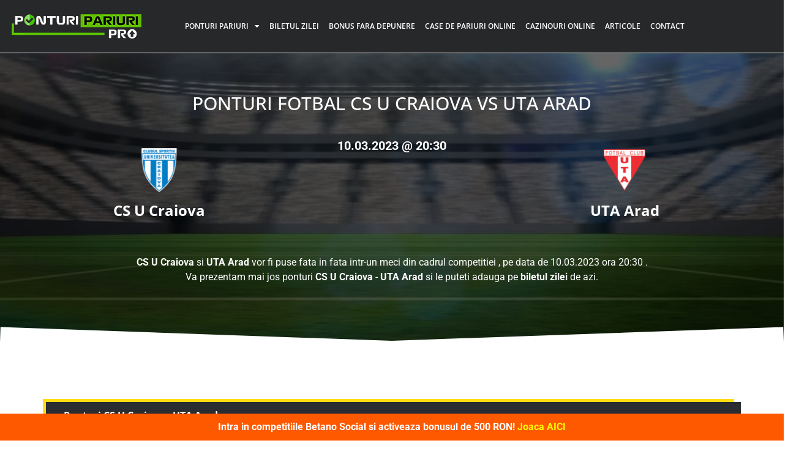

--- FILE ---
content_type: text/html; charset=UTF-8
request_url: https://ponturipariuri.pro/ponturi-fotbal/csucraiova-vs-utaarad-2708330/
body_size: 16139
content:
<!doctype html>
<html lang="ro-RO" prefix="og: https://ogp.me/ns#">
<head>
	<meta charset="UTF-8">
		<meta name="viewport" content="width=device-width, initial-scale=1">
	<link rel="profile" href="https://gmpg.org/xfn/11">
		<style>img:is([sizes="auto" i], [sizes^="auto," i]) { contain-intrinsic-size: 3000px 1500px }</style>
	<link rel="preload" href="https://ponturipariuri.pro/wp-content/plugins/rate-my-post/public/css/fonts/ratemypost.ttf" type="font/ttf" as="font" crossorigin="anonymous">
<!-- Optimizare pentru motoarele de căutare de Rank Math PRO - https://rankmath.com/ -->
<title>CS U Craiova vs UTA Arad / 10.03.2023 - Ponturi Pariuri PRO</title>
<meta name="description" content="Etapa cu numarul 30 din Superliga Romaniei ne aduce in aceasta seara confruntarea dintre CS Universitatea Craiova si UTA Arad, o partida care se anunta a fi"/>
<meta name="robots" content="follow, index, max-snippet:-1, max-video-preview:-1, max-image-preview:large"/>
<link rel="canonical" href="https://ponturipariuri.pro/ponturi-fotbal/csucraiova-vs-utaarad-2708330/" />
<meta property="og:locale" content="ro_RO" />
<meta property="og:type" content="article" />
<meta property="og:title" content="CS U Craiova vs UTA Arad / 10.03.2023 - Ponturi Pariuri PRO" />
<meta property="og:description" content="Etapa cu numarul 30 din Superliga Romaniei ne aduce in aceasta seara confruntarea dintre CS Universitatea Craiova si UTA Arad, o partida care se anunta a fi" />
<meta property="og:url" content="https://ponturipariuri.pro/ponturi-fotbal/csucraiova-vs-utaarad-2708330/" />
<meta property="og:site_name" content="Ponturi Pariuri PRO" />
<meta property="og:updated_time" content="2023-03-09T14:49:47+02:00" />
<meta name="twitter:card" content="summary_large_image" />
<meta name="twitter:title" content="CS U Craiova vs UTA Arad / 10.03.2023 - Ponturi Pariuri PRO" />
<meta name="twitter:description" content="Etapa cu numarul 30 din Superliga Romaniei ne aduce in aceasta seara confruntarea dintre CS Universitatea Craiova si UTA Arad, o partida care se anunta a fi" />
<!-- /Rank Math - modul SEO pentru WordPress -->

<link rel="alternate" type="application/rss+xml" title="Ponturi Pariuri PRO &raquo; Flux" href="https://ponturipariuri.pro/feed/" />
<link rel="alternate" type="application/rss+xml" title="Ponturi Pariuri PRO &raquo; Flux comentarii" href="https://ponturipariuri.pro/comments/feed/" />
<script>
window._wpemojiSettings = {"baseUrl":"https:\/\/s.w.org\/images\/core\/emoji\/15.0.3\/72x72\/","ext":".png","svgUrl":"https:\/\/s.w.org\/images\/core\/emoji\/15.0.3\/svg\/","svgExt":".svg","source":{"concatemoji":"https:\/\/ponturipariuri.pro\/wp-includes\/js\/wp-emoji-release.min.js?ver=64c6b85a899c280b503661b9a9f08d6d"}};
/*! This file is auto-generated */
!function(i,n){var o,s,e;function c(e){try{var t={supportTests:e,timestamp:(new Date).valueOf()};sessionStorage.setItem(o,JSON.stringify(t))}catch(e){}}function p(e,t,n){e.clearRect(0,0,e.canvas.width,e.canvas.height),e.fillText(t,0,0);var t=new Uint32Array(e.getImageData(0,0,e.canvas.width,e.canvas.height).data),r=(e.clearRect(0,0,e.canvas.width,e.canvas.height),e.fillText(n,0,0),new Uint32Array(e.getImageData(0,0,e.canvas.width,e.canvas.height).data));return t.every(function(e,t){return e===r[t]})}function u(e,t,n){switch(t){case"flag":return n(e,"\ud83c\udff3\ufe0f\u200d\u26a7\ufe0f","\ud83c\udff3\ufe0f\u200b\u26a7\ufe0f")?!1:!n(e,"\ud83c\uddfa\ud83c\uddf3","\ud83c\uddfa\u200b\ud83c\uddf3")&&!n(e,"\ud83c\udff4\udb40\udc67\udb40\udc62\udb40\udc65\udb40\udc6e\udb40\udc67\udb40\udc7f","\ud83c\udff4\u200b\udb40\udc67\u200b\udb40\udc62\u200b\udb40\udc65\u200b\udb40\udc6e\u200b\udb40\udc67\u200b\udb40\udc7f");case"emoji":return!n(e,"\ud83d\udc26\u200d\u2b1b","\ud83d\udc26\u200b\u2b1b")}return!1}function f(e,t,n){var r="undefined"!=typeof WorkerGlobalScope&&self instanceof WorkerGlobalScope?new OffscreenCanvas(300,150):i.createElement("canvas"),a=r.getContext("2d",{willReadFrequently:!0}),o=(a.textBaseline="top",a.font="600 32px Arial",{});return e.forEach(function(e){o[e]=t(a,e,n)}),o}function t(e){var t=i.createElement("script");t.src=e,t.defer=!0,i.head.appendChild(t)}"undefined"!=typeof Promise&&(o="wpEmojiSettingsSupports",s=["flag","emoji"],n.supports={everything:!0,everythingExceptFlag:!0},e=new Promise(function(e){i.addEventListener("DOMContentLoaded",e,{once:!0})}),new Promise(function(t){var n=function(){try{var e=JSON.parse(sessionStorage.getItem(o));if("object"==typeof e&&"number"==typeof e.timestamp&&(new Date).valueOf()<e.timestamp+604800&&"object"==typeof e.supportTests)return e.supportTests}catch(e){}return null}();if(!n){if("undefined"!=typeof Worker&&"undefined"!=typeof OffscreenCanvas&&"undefined"!=typeof URL&&URL.createObjectURL&&"undefined"!=typeof Blob)try{var e="postMessage("+f.toString()+"("+[JSON.stringify(s),u.toString(),p.toString()].join(",")+"));",r=new Blob([e],{type:"text/javascript"}),a=new Worker(URL.createObjectURL(r),{name:"wpTestEmojiSupports"});return void(a.onmessage=function(e){c(n=e.data),a.terminate(),t(n)})}catch(e){}c(n=f(s,u,p))}t(n)}).then(function(e){for(var t in e)n.supports[t]=e[t],n.supports.everything=n.supports.everything&&n.supports[t],"flag"!==t&&(n.supports.everythingExceptFlag=n.supports.everythingExceptFlag&&n.supports[t]);n.supports.everythingExceptFlag=n.supports.everythingExceptFlag&&!n.supports.flag,n.DOMReady=!1,n.readyCallback=function(){n.DOMReady=!0}}).then(function(){return e}).then(function(){var e;n.supports.everything||(n.readyCallback(),(e=n.source||{}).concatemoji?t(e.concatemoji):e.wpemoji&&e.twemoji&&(t(e.twemoji),t(e.wpemoji)))}))}((window,document),window._wpemojiSettings);
</script>

<style id='wp-emoji-styles-inline-css'>

	img.wp-smiley, img.emoji {
		display: inline !important;
		border: none !important;
		box-shadow: none !important;
		height: 1em !important;
		width: 1em !important;
		margin: 0 0.07em !important;
		vertical-align: -0.1em !important;
		background: none !important;
		padding: 0 !important;
	}
</style>
<link rel='stylesheet' id='wp-block-library-css' href='https://ponturipariuri.pro/wp-includes/css/dist/block-library/style.min.css?ver=64c6b85a899c280b503661b9a9f08d6d' media='all' />
<link rel='stylesheet' id='rate-my-post-css' href='https://ponturipariuri.pro/wp-content/plugins/rate-my-post/public/css/rate-my-post.min.css?ver=4.4.4' media='all' />
<style id='rate-my-post-inline-css'>
.rmp-rating-widget .rmp-icon--half-highlight {    background: -webkit-gradient(linear, left top, right top, color-stop(50%, #ff912c), color-stop(50%, #ccc));    background: linear-gradient(to right, #ff912c 50%, #ccc 50%);    -webkit-background-clip: text;    -webkit-text-fill-color: transparent;}.rmp-rating-widget .rmp-icon--full-highlight {  color: #ff912c;}@media (hover: hover) {  .rmp-rating-widget .rmp-icon--hovered {    color: #FFCC36;    -webkit-background-clip: initial;    -webkit-text-fill-color: initial;    background: transparent;    -webkit-transition: .1s color ease-in;    transition: .1s color ease-in;  }}.rmp-rating-widget .rmp-icon--processing-rating {color: #ff912c;  -webkit-background-clip: initial;  -webkit-text-fill-color: initial;  background: transparent;} .rmp-widgets-container p {  font-size: 14px;}.rmp-rating-widget .rmp-icon--ratings {  font-size: 15px;}
.rmp-rating-widget .rmp-icon--half-highlight {    background: -webkit-gradient(linear, left top, right top, color-stop(50%, #ff912c), color-stop(50%, #ccc));    background: linear-gradient(to right, #ff912c 50%, #ccc 50%);    -webkit-background-clip: text;    -webkit-text-fill-color: transparent;}.rmp-rating-widget .rmp-icon--full-highlight {  color: #ff912c;}@media (hover: hover) {  .rmp-rating-widget .rmp-icon--hovered {    color: #FFCC36;    -webkit-background-clip: initial;    -webkit-text-fill-color: initial;    background: transparent;    -webkit-transition: .1s color ease-in;    transition: .1s color ease-in;  }}.rmp-rating-widget .rmp-icon--processing-rating {color: #ff912c;  -webkit-background-clip: initial;  -webkit-text-fill-color: initial;  background: transparent;} .rmp-widgets-container p {  font-size: 14px;}.rmp-rating-widget .rmp-icon--ratings {  font-size: 15px;}
</style>
<style id='classic-theme-styles-inline-css'>
/*! This file is auto-generated */
.wp-block-button__link{color:#fff;background-color:#32373c;border-radius:9999px;box-shadow:none;text-decoration:none;padding:calc(.667em + 2px) calc(1.333em + 2px);font-size:1.125em}.wp-block-file__button{background:#32373c;color:#fff;text-decoration:none}
</style>
<style id='global-styles-inline-css'>
:root{--wp--preset--aspect-ratio--square: 1;--wp--preset--aspect-ratio--4-3: 4/3;--wp--preset--aspect-ratio--3-4: 3/4;--wp--preset--aspect-ratio--3-2: 3/2;--wp--preset--aspect-ratio--2-3: 2/3;--wp--preset--aspect-ratio--16-9: 16/9;--wp--preset--aspect-ratio--9-16: 9/16;--wp--preset--color--black: #000000;--wp--preset--color--cyan-bluish-gray: #abb8c3;--wp--preset--color--white: #ffffff;--wp--preset--color--pale-pink: #f78da7;--wp--preset--color--vivid-red: #cf2e2e;--wp--preset--color--luminous-vivid-orange: #ff6900;--wp--preset--color--luminous-vivid-amber: #fcb900;--wp--preset--color--light-green-cyan: #7bdcb5;--wp--preset--color--vivid-green-cyan: #00d084;--wp--preset--color--pale-cyan-blue: #8ed1fc;--wp--preset--color--vivid-cyan-blue: #0693e3;--wp--preset--color--vivid-purple: #9b51e0;--wp--preset--gradient--vivid-cyan-blue-to-vivid-purple: linear-gradient(135deg,rgba(6,147,227,1) 0%,rgb(155,81,224) 100%);--wp--preset--gradient--light-green-cyan-to-vivid-green-cyan: linear-gradient(135deg,rgb(122,220,180) 0%,rgb(0,208,130) 100%);--wp--preset--gradient--luminous-vivid-amber-to-luminous-vivid-orange: linear-gradient(135deg,rgba(252,185,0,1) 0%,rgba(255,105,0,1) 100%);--wp--preset--gradient--luminous-vivid-orange-to-vivid-red: linear-gradient(135deg,rgba(255,105,0,1) 0%,rgb(207,46,46) 100%);--wp--preset--gradient--very-light-gray-to-cyan-bluish-gray: linear-gradient(135deg,rgb(238,238,238) 0%,rgb(169,184,195) 100%);--wp--preset--gradient--cool-to-warm-spectrum: linear-gradient(135deg,rgb(74,234,220) 0%,rgb(151,120,209) 20%,rgb(207,42,186) 40%,rgb(238,44,130) 60%,rgb(251,105,98) 80%,rgb(254,248,76) 100%);--wp--preset--gradient--blush-light-purple: linear-gradient(135deg,rgb(255,206,236) 0%,rgb(152,150,240) 100%);--wp--preset--gradient--blush-bordeaux: linear-gradient(135deg,rgb(254,205,165) 0%,rgb(254,45,45) 50%,rgb(107,0,62) 100%);--wp--preset--gradient--luminous-dusk: linear-gradient(135deg,rgb(255,203,112) 0%,rgb(199,81,192) 50%,rgb(65,88,208) 100%);--wp--preset--gradient--pale-ocean: linear-gradient(135deg,rgb(255,245,203) 0%,rgb(182,227,212) 50%,rgb(51,167,181) 100%);--wp--preset--gradient--electric-grass: linear-gradient(135deg,rgb(202,248,128) 0%,rgb(113,206,126) 100%);--wp--preset--gradient--midnight: linear-gradient(135deg,rgb(2,3,129) 0%,rgb(40,116,252) 100%);--wp--preset--font-size--small: 13px;--wp--preset--font-size--medium: 20px;--wp--preset--font-size--large: 36px;--wp--preset--font-size--x-large: 42px;--wp--preset--spacing--20: 0.44rem;--wp--preset--spacing--30: 0.67rem;--wp--preset--spacing--40: 1rem;--wp--preset--spacing--50: 1.5rem;--wp--preset--spacing--60: 2.25rem;--wp--preset--spacing--70: 3.38rem;--wp--preset--spacing--80: 5.06rem;--wp--preset--shadow--natural: 6px 6px 9px rgba(0, 0, 0, 0.2);--wp--preset--shadow--deep: 12px 12px 50px rgba(0, 0, 0, 0.4);--wp--preset--shadow--sharp: 6px 6px 0px rgba(0, 0, 0, 0.2);--wp--preset--shadow--outlined: 6px 6px 0px -3px rgba(255, 255, 255, 1), 6px 6px rgba(0, 0, 0, 1);--wp--preset--shadow--crisp: 6px 6px 0px rgba(0, 0, 0, 1);}:where(.is-layout-flex){gap: 0.5em;}:where(.is-layout-grid){gap: 0.5em;}body .is-layout-flex{display: flex;}.is-layout-flex{flex-wrap: wrap;align-items: center;}.is-layout-flex > :is(*, div){margin: 0;}body .is-layout-grid{display: grid;}.is-layout-grid > :is(*, div){margin: 0;}:where(.wp-block-columns.is-layout-flex){gap: 2em;}:where(.wp-block-columns.is-layout-grid){gap: 2em;}:where(.wp-block-post-template.is-layout-flex){gap: 1.25em;}:where(.wp-block-post-template.is-layout-grid){gap: 1.25em;}.has-black-color{color: var(--wp--preset--color--black) !important;}.has-cyan-bluish-gray-color{color: var(--wp--preset--color--cyan-bluish-gray) !important;}.has-white-color{color: var(--wp--preset--color--white) !important;}.has-pale-pink-color{color: var(--wp--preset--color--pale-pink) !important;}.has-vivid-red-color{color: var(--wp--preset--color--vivid-red) !important;}.has-luminous-vivid-orange-color{color: var(--wp--preset--color--luminous-vivid-orange) !important;}.has-luminous-vivid-amber-color{color: var(--wp--preset--color--luminous-vivid-amber) !important;}.has-light-green-cyan-color{color: var(--wp--preset--color--light-green-cyan) !important;}.has-vivid-green-cyan-color{color: var(--wp--preset--color--vivid-green-cyan) !important;}.has-pale-cyan-blue-color{color: var(--wp--preset--color--pale-cyan-blue) !important;}.has-vivid-cyan-blue-color{color: var(--wp--preset--color--vivid-cyan-blue) !important;}.has-vivid-purple-color{color: var(--wp--preset--color--vivid-purple) !important;}.has-black-background-color{background-color: var(--wp--preset--color--black) !important;}.has-cyan-bluish-gray-background-color{background-color: var(--wp--preset--color--cyan-bluish-gray) !important;}.has-white-background-color{background-color: var(--wp--preset--color--white) !important;}.has-pale-pink-background-color{background-color: var(--wp--preset--color--pale-pink) !important;}.has-vivid-red-background-color{background-color: var(--wp--preset--color--vivid-red) !important;}.has-luminous-vivid-orange-background-color{background-color: var(--wp--preset--color--luminous-vivid-orange) !important;}.has-luminous-vivid-amber-background-color{background-color: var(--wp--preset--color--luminous-vivid-amber) !important;}.has-light-green-cyan-background-color{background-color: var(--wp--preset--color--light-green-cyan) !important;}.has-vivid-green-cyan-background-color{background-color: var(--wp--preset--color--vivid-green-cyan) !important;}.has-pale-cyan-blue-background-color{background-color: var(--wp--preset--color--pale-cyan-blue) !important;}.has-vivid-cyan-blue-background-color{background-color: var(--wp--preset--color--vivid-cyan-blue) !important;}.has-vivid-purple-background-color{background-color: var(--wp--preset--color--vivid-purple) !important;}.has-black-border-color{border-color: var(--wp--preset--color--black) !important;}.has-cyan-bluish-gray-border-color{border-color: var(--wp--preset--color--cyan-bluish-gray) !important;}.has-white-border-color{border-color: var(--wp--preset--color--white) !important;}.has-pale-pink-border-color{border-color: var(--wp--preset--color--pale-pink) !important;}.has-vivid-red-border-color{border-color: var(--wp--preset--color--vivid-red) !important;}.has-luminous-vivid-orange-border-color{border-color: var(--wp--preset--color--luminous-vivid-orange) !important;}.has-luminous-vivid-amber-border-color{border-color: var(--wp--preset--color--luminous-vivid-amber) !important;}.has-light-green-cyan-border-color{border-color: var(--wp--preset--color--light-green-cyan) !important;}.has-vivid-green-cyan-border-color{border-color: var(--wp--preset--color--vivid-green-cyan) !important;}.has-pale-cyan-blue-border-color{border-color: var(--wp--preset--color--pale-cyan-blue) !important;}.has-vivid-cyan-blue-border-color{border-color: var(--wp--preset--color--vivid-cyan-blue) !important;}.has-vivid-purple-border-color{border-color: var(--wp--preset--color--vivid-purple) !important;}.has-vivid-cyan-blue-to-vivid-purple-gradient-background{background: var(--wp--preset--gradient--vivid-cyan-blue-to-vivid-purple) !important;}.has-light-green-cyan-to-vivid-green-cyan-gradient-background{background: var(--wp--preset--gradient--light-green-cyan-to-vivid-green-cyan) !important;}.has-luminous-vivid-amber-to-luminous-vivid-orange-gradient-background{background: var(--wp--preset--gradient--luminous-vivid-amber-to-luminous-vivid-orange) !important;}.has-luminous-vivid-orange-to-vivid-red-gradient-background{background: var(--wp--preset--gradient--luminous-vivid-orange-to-vivid-red) !important;}.has-very-light-gray-to-cyan-bluish-gray-gradient-background{background: var(--wp--preset--gradient--very-light-gray-to-cyan-bluish-gray) !important;}.has-cool-to-warm-spectrum-gradient-background{background: var(--wp--preset--gradient--cool-to-warm-spectrum) !important;}.has-blush-light-purple-gradient-background{background: var(--wp--preset--gradient--blush-light-purple) !important;}.has-blush-bordeaux-gradient-background{background: var(--wp--preset--gradient--blush-bordeaux) !important;}.has-luminous-dusk-gradient-background{background: var(--wp--preset--gradient--luminous-dusk) !important;}.has-pale-ocean-gradient-background{background: var(--wp--preset--gradient--pale-ocean) !important;}.has-electric-grass-gradient-background{background: var(--wp--preset--gradient--electric-grass) !important;}.has-midnight-gradient-background{background: var(--wp--preset--gradient--midnight) !important;}.has-small-font-size{font-size: var(--wp--preset--font-size--small) !important;}.has-medium-font-size{font-size: var(--wp--preset--font-size--medium) !important;}.has-large-font-size{font-size: var(--wp--preset--font-size--large) !important;}.has-x-large-font-size{font-size: var(--wp--preset--font-size--x-large) !important;}
:where(.wp-block-post-template.is-layout-flex){gap: 1.25em;}:where(.wp-block-post-template.is-layout-grid){gap: 1.25em;}
:where(.wp-block-columns.is-layout-flex){gap: 2em;}:where(.wp-block-columns.is-layout-grid){gap: 2em;}
:root :where(.wp-block-pullquote){font-size: 1.5em;line-height: 1.6;}
</style>
<link rel='stylesheet' id='contact-form-7-css' href='https://ponturipariuri.pro/wp-content/plugins/contact-form-7/includes/css/styles.css?ver=6.1.4' media='all' />
<link rel='stylesheet' id='simple-banner-style-css' href='https://ponturipariuri.pro/wp-content/plugins/simple-banner/simple-banner.css?ver=3.0.4' media='all' />
<link rel='stylesheet' id='topbar-css' href='https://ponturipariuri.pro/wp-content/plugins/top-bar/inc/../css/topbar_style.css?ver=64c6b85a899c280b503661b9a9f08d6d' media='all' />
<link rel='stylesheet' id='url-shortify-css' href='https://ponturipariuri.pro/wp-content/plugins/url-shortify-premium/lite/dist/styles/url-shortify.css?ver=1.11.4' media='all' />
<link rel='stylesheet' id='hello-elementor-css' href='https://ponturipariuri.pro/wp-content/themes/hello-elementor/style.min.css?ver=2.6.1' media='all' />
<link rel='stylesheet' id='hello-elementor-theme-style-css' href='https://ponturipariuri.pro/wp-content/themes/hello-elementor/theme.min.css?ver=2.6.1' media='all' />
<link rel='stylesheet' id='elementor-frontend-css' href='https://ponturipariuri.pro/wp-content/plugins/elementor/assets/css/frontend.min.css?ver=3.34.1' media='all' />
<link rel='stylesheet' id='elementor-post-212369415-css' href='https://ponturipariuri.pro/wp-content/uploads/elementor/css/post-212369415.css?ver=1768668008' media='all' />
<link rel='stylesheet' id='widget-image-css' href='https://ponturipariuri.pro/wp-content/plugins/elementor/assets/css/widget-image.min.css?ver=3.34.1' media='all' />
<link rel='stylesheet' id='widget-nav-menu-css' href='https://ponturipariuri.pro/wp-content/plugins/elementor-pro/assets/css/widget-nav-menu.min.css?ver=3.34.0' media='all' />
<link rel='stylesheet' id='widget-heading-css' href='https://ponturipariuri.pro/wp-content/plugins/elementor/assets/css/widget-heading.min.css?ver=3.34.1' media='all' />
<link rel='stylesheet' id='elementor-icons-css' href='https://ponturipariuri.pro/wp-content/plugins/elementor/assets/lib/eicons/css/elementor-icons.min.css?ver=5.45.0' media='all' />
<link rel='stylesheet' id='elementor-post-212369447-css' href='https://ponturipariuri.pro/wp-content/uploads/elementor/css/post-212369447.css?ver=1768668008' media='all' />
<link rel='stylesheet' id='elementor-post-212369435-css' href='https://ponturipariuri.pro/wp-content/uploads/elementor/css/post-212369435.css?ver=1768668008' media='all' />
<link rel='stylesheet' id='slick-css' href='https://ponturipariuri.pro/wp-content/themes/hello-theme-child-master/assets/slick/slick-slider.css?ver=64c6b85a899c280b503661b9a9f08d6d' media='all' />
<link rel='stylesheet' id='hello-elementor-child-style-css' href='https://ponturipariuri.pro/wp-content/themes/hello-theme-child-master/style.css?ver=1.0.0' media='all' />
<link rel='stylesheet' id='responsive-css' href='https://ponturipariuri.pro/wp-content/themes/hello-theme-child-master/responsive.css?ver=64c6b85a899c280b503661b9a9f08d6d' media='all' />
<link rel='stylesheet' id='bootstrap-css' href='https://ponturipariuri.pro/wp-content/themes/hello-theme-child-master/assets/bootstrap.min.css?ver=64c6b85a899c280b503661b9a9f08d6d' media='all' />
<link rel='stylesheet' id='elementor-gf-local-roboto-css' href='https://ponturipariuri.pro/wp-content/uploads/elementor/google-fonts/css/roboto.css?ver=1742229626' media='all' />
<link rel='stylesheet' id='elementor-gf-local-robotoslab-css' href='https://ponturipariuri.pro/wp-content/uploads/elementor/google-fonts/css/robotoslab.css?ver=1742229628' media='all' />
<link rel='stylesheet' id='elementor-gf-local-opensans-css' href='https://ponturipariuri.pro/wp-content/uploads/elementor/google-fonts/css/opensans.css?ver=1742229633' media='all' />
<link rel='stylesheet' id='elementor-icons-shared-0-css' href='https://ponturipariuri.pro/wp-content/plugins/elementor/assets/lib/font-awesome/css/fontawesome.min.css?ver=5.15.3' media='all' />
<link rel='stylesheet' id='elementor-icons-fa-solid-css' href='https://ponturipariuri.pro/wp-content/plugins/elementor/assets/lib/font-awesome/css/solid.min.css?ver=5.15.3' media='all' />
<script src="https://ponturipariuri.pro/wp-includes/js/jquery/jquery.min.js?ver=3.7.1" id="jquery-core-js"></script>
<script src="https://ponturipariuri.pro/wp-includes/js/jquery/jquery-migrate.min.js?ver=3.4.1" id="jquery-migrate-js"></script>
<script id="simple-banner-script-js-before">
const simpleBannerScriptParams = {"pro_version_enabled":"","debug_mode":"","id":212374385,"version":"3.0.4","banner_params":[{"hide_simple_banner":"no","simple_banner_prepend_element":"body","simple_banner_position":"footer","header_margin":"","header_padding":"","wp_body_open_enabled":"","wp_body_open":true,"simple_banner_z_index":"","simple_banner_text":"Intra in competitiile Betano Social si activeaza bonusul de 500 RON! <span style=\"color: #ffff00\"><a style=\"color: #ffff00\" href=\"\/betano\" target=\"_blank\" rel=\"noopener\">Joaca AICI<\/a><\/span>","disabled_on_current_page":false,"disabled_pages_array":[],"is_current_page_a_post":false,"disabled_on_posts":"","simple_banner_disabled_page_paths":"","simple_banner_font_size":"32","simple_banner_color":"#ff5900","simple_banner_text_color":"","simple_banner_link_color":"","simple_banner_close_color":"","simple_banner_custom_css":"","simple_banner_scrolling_custom_css":"","simple_banner_text_custom_css":"","simple_banner_button_css":"","site_custom_css":"","keep_site_custom_css":"","site_custom_js":"","keep_site_custom_js":"","close_button_enabled":"","close_button_expiration":"1","close_button_cookie_set":false,"current_date":{"date":"2026-01-20 03:54:28.472765","timezone_type":3,"timezone":"UTC"},"start_date":{"date":"2026-01-20 05:54:28.472768","timezone_type":3,"timezone":"Europe\/Bucharest"},"end_date":{"date":"2026-01-20 05:54:28.472770","timezone_type":3,"timezone":"Europe\/Bucharest"},"simple_banner_start_after_date":"","simple_banner_remove_after_date":"","simple_banner_insert_inside_element":""}]}
</script>
<script src="https://ponturipariuri.pro/wp-content/plugins/simple-banner/simple-banner.js?ver=3.0.4" id="simple-banner-script-js"></script>
<script id="topbar_frontjs-js-extra">
var tpbr_settings = {"fixed":"notfixed","user_who":"notloggedin","guests_or_users":"all","message":"Intra in competitiile Betano Social si activeaza si bonusul de 500 RON","status":"inactive","yn_button":"button","color":"#f25004","button_text":"Joaca AICI","button_url":"https:\/\/ponturipariuri.pro\/betano","button_behavior":"newwindow","is_admin_bar":"no","detect_sticky":"1"};
</script>
<script src="https://ponturipariuri.pro/wp-content/plugins/top-bar/inc/../js/tpbr_front.min.js?ver=64c6b85a899c280b503661b9a9f08d6d" id="topbar_frontjs-js"></script>
<script id="wp-optin-wheel-js-extra">
var wofVars = {"ajaxurl":"https:\/\/ponturipariuri.pro\/wp-admin\/admin-ajax.php"};
</script>
<script src="https://ponturipariuri.pro/wp-content/plugins/wp-optin-wheel/public/js/public.min.js?ver=1.5.2" id="wp-optin-wheel-js"></script>
<script id="url-shortify-js-extra">
var usParams = {"ajaxurl":"https:\/\/ponturipariuri.pro\/wp-admin\/admin-ajax.php"};
</script>
<script src="https://ponturipariuri.pro/wp-content/plugins/url-shortify-premium/lite/dist/scripts/url-shortify.js?ver=1.11.4" id="url-shortify-js"></script>
<script src="https://ponturipariuri.pro/wp-content/themes/hello-theme-child-master/assets/slick/slick.slider.min.js?ver=64c6b85a899c280b503661b9a9f08d6d" id="slick-js"></script>
<script src="https://ponturipariuri.pro/wp-content/themes/hello-theme-child-master/assets/functions.js?ver=64c6b85a899c280b503661b9a9f08d6d" id="functions-js"></script>
<script src="https://ponturipariuri.pro/wp-content/themes/hello-theme-child-master/assets/bootstrap.min.js?ver=64c6b85a899c280b503661b9a9f08d6d" id="bootstrap-js"></script>
<link rel="https://api.w.org/" href="https://ponturipariuri.pro/wp-json/" /><link rel="alternate" title="JSON" type="application/json" href="https://ponturipariuri.pro/wp-json/wp/v2/ponturi-fotbal/212374385" /><link rel="alternate" title="oEmbed (JSON)" type="application/json+oembed" href="https://ponturipariuri.pro/wp-json/oembed/1.0/embed?url=https%3A%2F%2Fponturipariuri.pro%2Fponturi-fotbal%2Fcsucraiova-vs-utaarad-2708330%2F" />
<link rel="alternate" title="oEmbed (XML)" type="text/xml+oembed" href="https://ponturipariuri.pro/wp-json/oembed/1.0/embed?url=https%3A%2F%2Fponturipariuri.pro%2Fponturi-fotbal%2Fcsucraiova-vs-utaarad-2708330%2F&#038;format=xml" />
<style id="simple-banner-position" type="text/css">.simple-banner{position:fixed;bottom:0;}</style><style id="simple-banner-font-size" type="text/css">.simple-banner .simple-banner-text{font-size:32;}</style><style id="simple-banner-background-color" type="text/css">.simple-banner{background:#ff5900;}</style><style id="simple-banner-text-color" type="text/css">.simple-banner .simple-banner-text{color: #ffffff;}</style><style id="simple-banner-link-color" type="text/css">.simple-banner .simple-banner-text a{color:#f16521;}</style><style id="simple-banner-z-index" type="text/css">.simple-banner{z-index: 99999;}</style><style id="simple-banner-site-custom-css-dummy" type="text/css"></style><script id="simple-banner-site-custom-js-dummy" type="text/javascript"></script><meta name="generator" content="Elementor 3.34.1; features: additional_custom_breakpoints; settings: css_print_method-external, google_font-enabled, font_display-swap">
<!-- Google tag (gtag.js) -->
<script async src="https://www.googletagmanager.com/gtag/js?id=UA-77930830-1"></script>
<script>
  window.dataLayer = window.dataLayer || [];
  function gtag(){dataLayer.push(arguments);}
  gtag('js', new Date());

  gtag('config', 'UA-77930830-1');
</script>

<!-- Google tag (gtag.js) -->
<script async src="https://www.googletagmanager.com/gtag/js?id=G-W2WY53DFRN"></script>
<script>
  window.dataLayer = window.dataLayer || [];
  function gtag(){dataLayer.push(arguments);}
  gtag('js', new Date());

  gtag('config', 'G-W2WY53DFRN');
</script>

<!-- Meta Pixel Code -->
<script>
!function(f,b,e,v,n,t,s)
{if(f.fbq)return;n=f.fbq=function(){n.callMethod?
n.callMethod.apply(n,arguments):n.queue.push(arguments)};
if(!f._fbq)f._fbq=n;n.push=n;n.loaded=!0;n.version='2.0';
n.queue=[];t=b.createElement(e);t.async=!0;
t.src=v;s=b.getElementsByTagName(e)[0];
s.parentNode.insertBefore(t,s)}(window, document,'script',
'https://connect.facebook.net/en_US/fbevents.js');
fbq('init', '1013267759847632');
fbq('track', 'PageView');
</script>
<noscript><img height="1" width="1" style="display:none"
src="https://www.facebook.com/tr?id=1013267759847632&ev=PageView&noscript=1"
/></noscript>
<!-- End Meta Pixel Code -->
      <meta name="onesignal" content="wordpress-plugin"/>
            <script>

      window.OneSignalDeferred = window.OneSignalDeferred || [];

      OneSignalDeferred.push(function(OneSignal) {
        var oneSignal_options = {};
        window._oneSignalInitOptions = oneSignal_options;

        oneSignal_options['serviceWorkerParam'] = { scope: '/wp-content/plugins/onesignal-free-web-push-notifications/sdk_files/push/onesignal/' };
oneSignal_options['serviceWorkerPath'] = 'OneSignalSDKWorker.js';

        OneSignal.Notifications.setDefaultUrl("https://ponturipariuri.pro");

        oneSignal_options['wordpress'] = true;
oneSignal_options['appId'] = '0f740855-7dff-418c-b4f1-21ecab87ac40';
oneSignal_options['allowLocalhostAsSecureOrigin'] = true;
oneSignal_options['welcomeNotification'] = { };
oneSignal_options['welcomeNotification']['title'] = "";
oneSignal_options['welcomeNotification']['message'] = "";
oneSignal_options['path'] = "https://ponturipariuri.pro/wp-content/plugins/onesignal-free-web-push-notifications/sdk_files/";
oneSignal_options['safari_web_id'] = "web.onesignal.auto.468a09a1-a4c0-43e5-8472-22975b523798";
oneSignal_options['promptOptions'] = { };
oneSignal_options['promptOptions']['actionMessage'] = "Vrei sa primesti rotiri fara depunere din partea noastra?";
oneSignal_options['promptOptions']['acceptButtonText'] = "Da, vreau!";
oneSignal_options['promptOptions']['cancelButtonText'] = "Nu doresc!";
oneSignal_options['notifyButton'] = { };
oneSignal_options['notifyButton']['enable'] = true;
oneSignal_options['notifyButton']['position'] = 'bottom-right';
oneSignal_options['notifyButton']['theme'] = 'default';
oneSignal_options['notifyButton']['size'] = 'medium';
oneSignal_options['notifyButton']['showCredit'] = true;
oneSignal_options['notifyButton']['text'] = {};
oneSignal_options['notifyButton']['text']['tip.state.unsubscribed'] = 'Vrei sa primesti bonusuri la pariuri si rotiri la cazino FARA DEPUNERE din partea noastra?';
oneSignal_options['notifyButton']['text']['tip.state.subscribed'] = 'Esti abonat si te tinem la curent cu rotirile fara depunere';
oneSignal_options['notifyButton']['text']['message.action.subscribed'] = 'Multumim pentru abonare! Iti vom acorda cele mai tari cadouri!';
oneSignal_options['notifyButton']['text']['message.action.unsubscribed'] = 'Nu vei mai primi notificari. Te poti reabona oricand!';
              OneSignal.init(window._oneSignalInitOptions);
              OneSignal.Slidedown.promptPush()      });

      function documentInitOneSignal() {
        var oneSignal_elements = document.getElementsByClassName("OneSignal-prompt");

        var oneSignalLinkClickHandler = function(event) { OneSignal.Notifications.requestPermission(); event.preventDefault(); };        for(var i = 0; i < oneSignal_elements.length; i++)
          oneSignal_elements[i].addEventListener('click', oneSignalLinkClickHandler, false);
      }

      if (document.readyState === 'complete') {
           documentInitOneSignal();
      }
      else {
           window.addEventListener("load", function(event){
               documentInitOneSignal();
          });
      }
    </script>
			<style>
				.e-con.e-parent:nth-of-type(n+4):not(.e-lazyloaded):not(.e-no-lazyload),
				.e-con.e-parent:nth-of-type(n+4):not(.e-lazyloaded):not(.e-no-lazyload) * {
					background-image: none !important;
				}
				@media screen and (max-height: 1024px) {
					.e-con.e-parent:nth-of-type(n+3):not(.e-lazyloaded):not(.e-no-lazyload),
					.e-con.e-parent:nth-of-type(n+3):not(.e-lazyloaded):not(.e-no-lazyload) * {
						background-image: none !important;
					}
				}
				@media screen and (max-height: 640px) {
					.e-con.e-parent:nth-of-type(n+2):not(.e-lazyloaded):not(.e-no-lazyload),
					.e-con.e-parent:nth-of-type(n+2):not(.e-lazyloaded):not(.e-no-lazyload) * {
						background-image: none !important;
					}
				}
			</style>
			<link rel="icon" href="https://ponturipariuri.pro/wp-content/uploads/2023/01/favicon.png" sizes="32x32" />
<link rel="icon" href="https://ponturipariuri.pro/wp-content/uploads/2023/01/favicon.png" sizes="192x192" />
<link rel="apple-touch-icon" href="https://ponturipariuri.pro/wp-content/uploads/2023/01/favicon.png" />
<meta name="msapplication-TileImage" content="https://ponturipariuri.pro/wp-content/uploads/2023/01/favicon.png" />
<style>.shorten_url { 
	   padding: 10px 10px 10px 10px ; 
	   border: 1px solid #AAAAAA ; 
	   background-color: #EEEEEE ;
}</style></head>
<body data-rsssl=1 class="ponturi-fotbal-template-default single single-ponturi-fotbal postid-212374385 wp-custom-logo elementor-default elementor-kit-212369415">

<div class="ticket">
<div id="userTicket" class="table-1" style="display:none;max-width: 500px" >
  <table id="matchesOfTheDayTicket" class="table table-striped" style="max-width: 500px">
    <thead>
      <tr>
        <th></th>
        <th class="text-right"><a href="javascript:void(0);" class="close"></a></th>
      </tr>
      <tr>
        <th>Meci</th>
        <th class="text-right">Pronostic @ Cota</th>
      </tr>
    </thead>
    <tbody>
    </tbody>
    <tfoot>
      <tr>
        <td><strong>Cota finala la BETANO</strong></td>
        <td class="text-right"><strong id="totalOdds"></strong></td>
      </tr>
      <tr>
        <td class="text-center" colspan="2"><a href="/betano" target="_blank" class="default-btn">PARIAZA CU BONUS DE 500 LEI</a></td>
      </tr>
    </tfoot>
  </table>
</div>
</div>
<a class="skip-link screen-reader-text" href="#content">
	Sari la conținut</a>

		<header data-elementor-type="header" data-elementor-id="212369447" class="elementor elementor-212369447 elementor-location-header" data-elementor-post-type="elementor_library">
					<section class="elementor-section elementor-top-section elementor-element elementor-element-57b45b69 elementor-section-boxed elementor-section-height-default elementor-section-height-default" data-id="57b45b69" data-element_type="section" data-settings="{&quot;background_background&quot;:&quot;classic&quot;}">
						<div class="elementor-container elementor-column-gap-default">
					<div class="elementor-column elementor-col-33 elementor-top-column elementor-element elementor-element-3bd01848" data-id="3bd01848" data-element_type="column">
			<div class="elementor-widget-wrap elementor-element-populated">
						<div class="elementor-element elementor-element-56d6fe42 elementor-widget elementor-widget-theme-site-logo elementor-widget-image" data-id="56d6fe42" data-element_type="widget" data-widget_type="theme-site-logo.default">
				<div class="elementor-widget-container">
											<a href="https://ponturipariuri.pro">
			<img width="212" height="40" src="https://ponturipariuri.pro/wp-content/uploads/2020/09/ponturipariuripro-logo-nou.png" class="attachment-full size-full wp-image-212269287" alt="" />				</a>
											</div>
				</div>
					</div>
		</div>
				<div class="elementor-column elementor-col-66 elementor-top-column elementor-element elementor-element-63663ad9" data-id="63663ad9" data-element_type="column">
			<div class="elementor-widget-wrap elementor-element-populated">
						<div class="elementor-element elementor-element-3137c1f5 elementor-nav-menu__align-end elementor-nav-menu--stretch elementor-nav-menu--dropdown-tablet elementor-nav-menu__text-align-aside elementor-nav-menu--toggle elementor-nav-menu--burger elementor-widget elementor-widget-nav-menu" data-id="3137c1f5" data-element_type="widget" data-settings="{&quot;full_width&quot;:&quot;stretch&quot;,&quot;layout&quot;:&quot;horizontal&quot;,&quot;submenu_icon&quot;:{&quot;value&quot;:&quot;&lt;i class=\&quot;fas fa-caret-down\&quot; aria-hidden=\&quot;true\&quot;&gt;&lt;\/i&gt;&quot;,&quot;library&quot;:&quot;fa-solid&quot;},&quot;toggle&quot;:&quot;burger&quot;}" data-widget_type="nav-menu.default">
				<div class="elementor-widget-container">
								<nav aria-label="Meniu" class="elementor-nav-menu--main elementor-nav-menu__container elementor-nav-menu--layout-horizontal e--pointer-none">
				<ul id="menu-1-3137c1f5" class="elementor-nav-menu"><li class="menu-item menu-item-type-post_type menu-item-object-page menu-item-home menu-item-has-children menu-item-212368493"><a href="https://ponturipariuri.pro/" class="elementor-item">Ponturi Pariuri</a>
<ul class="sub-menu elementor-nav-menu--dropdown">
	<li class="menu-item menu-item-type-post_type menu-item-object-page menu-item-212368494"><a href="https://ponturipariuri.pro/ponturi-fotbal/" class="elementor-sub-item">Ponturi Fotbal</a></li>
	<li class="menu-item menu-item-type-custom menu-item-object-custom menu-item-212368495"><a href="https://ponturipariuri.pro/pronosticuri-fotbal/" class="elementor-sub-item">Lista pronosticuri fotbal</a></li>
	<li class="menu-item menu-item-type-custom menu-item-object-custom menu-item-212368496"><a href="https://ponturipariuri.pro/ponturi-tenis/" class="elementor-sub-item">Ponturi tenis</a></li>
	<li class="menu-item menu-item-type-custom menu-item-object-custom menu-item-212368497"><a href="https://ponturipariuri.pro/ponturi-baschet/" class="elementor-sub-item">Ponturi baschet</a></li>
</ul>
</li>
<li class="menu-item menu-item-type-post_type menu-item-object-page menu-item-212368499"><a href="https://ponturipariuri.pro/biletulzilei/" class="elementor-item">Biletul zilei</a></li>
<li class="menu-item menu-item-type-post_type menu-item-object-page menu-item-212370961"><a href="https://ponturipariuri.pro/bonus-fara-depunere/" class="elementor-item">Bonus fara depunere</a></li>
<li class="menu-item menu-item-type-custom menu-item-object-custom menu-item-212269311"><a href="/case-de-pariuri-online/" class="elementor-item">Case de pariuri online</a></li>
<li class="menu-item menu-item-type-post_type menu-item-object-page menu-item-212371432"><a href="https://ponturipariuri.pro/cazinouri-online/" class="elementor-item">Cazinouri online</a></li>
<li class="menu-item menu-item-type-post_type menu-item-object-page menu-item-212310294"><a href="https://ponturipariuri.pro/utile/" class="elementor-item">Articole</a></li>
<li class="menu-item menu-item-type-post_type menu-item-object-page menu-item-212369508"><a href="https://ponturipariuri.pro/contact/" class="elementor-item">Contact</a></li>
</ul>			</nav>
					<div class="elementor-menu-toggle" role="button" tabindex="0" aria-label="Menu Toggle" aria-expanded="false">
			<i aria-hidden="true" role="presentation" class="elementor-menu-toggle__icon--open eicon-menu-bar"></i><i aria-hidden="true" role="presentation" class="elementor-menu-toggle__icon--close eicon-close"></i>		</div>
					<nav class="elementor-nav-menu--dropdown elementor-nav-menu__container" aria-hidden="true">
				<ul id="menu-2-3137c1f5" class="elementor-nav-menu"><li class="menu-item menu-item-type-post_type menu-item-object-page menu-item-home menu-item-has-children menu-item-212368493"><a href="https://ponturipariuri.pro/" class="elementor-item" tabindex="-1">Ponturi Pariuri</a>
<ul class="sub-menu elementor-nav-menu--dropdown">
	<li class="menu-item menu-item-type-post_type menu-item-object-page menu-item-212368494"><a href="https://ponturipariuri.pro/ponturi-fotbal/" class="elementor-sub-item" tabindex="-1">Ponturi Fotbal</a></li>
	<li class="menu-item menu-item-type-custom menu-item-object-custom menu-item-212368495"><a href="https://ponturipariuri.pro/pronosticuri-fotbal/" class="elementor-sub-item" tabindex="-1">Lista pronosticuri fotbal</a></li>
	<li class="menu-item menu-item-type-custom menu-item-object-custom menu-item-212368496"><a href="https://ponturipariuri.pro/ponturi-tenis/" class="elementor-sub-item" tabindex="-1">Ponturi tenis</a></li>
	<li class="menu-item menu-item-type-custom menu-item-object-custom menu-item-212368497"><a href="https://ponturipariuri.pro/ponturi-baschet/" class="elementor-sub-item" tabindex="-1">Ponturi baschet</a></li>
</ul>
</li>
<li class="menu-item menu-item-type-post_type menu-item-object-page menu-item-212368499"><a href="https://ponturipariuri.pro/biletulzilei/" class="elementor-item" tabindex="-1">Biletul zilei</a></li>
<li class="menu-item menu-item-type-post_type menu-item-object-page menu-item-212370961"><a href="https://ponturipariuri.pro/bonus-fara-depunere/" class="elementor-item" tabindex="-1">Bonus fara depunere</a></li>
<li class="menu-item menu-item-type-custom menu-item-object-custom menu-item-212269311"><a href="/case-de-pariuri-online/" class="elementor-item" tabindex="-1">Case de pariuri online</a></li>
<li class="menu-item menu-item-type-post_type menu-item-object-page menu-item-212371432"><a href="https://ponturipariuri.pro/cazinouri-online/" class="elementor-item" tabindex="-1">Cazinouri online</a></li>
<li class="menu-item menu-item-type-post_type menu-item-object-page menu-item-212310294"><a href="https://ponturipariuri.pro/utile/" class="elementor-item" tabindex="-1">Articole</a></li>
<li class="menu-item menu-item-type-post_type menu-item-object-page menu-item-212369508"><a href="https://ponturipariuri.pro/contact/" class="elementor-item" tabindex="-1">Contact</a></li>
</ul>			</nav>
						</div>
				</div>
					</div>
		</div>
					</div>
		</section>
				<section class="elementor-section elementor-top-section elementor-element elementor-element-4fb1816b elementor-section-boxed elementor-section-height-default elementor-section-height-default" data-id="4fb1816b" data-element_type="section">
						<div class="elementor-container elementor-column-gap-default">
					<div class="elementor-column elementor-col-100 elementor-top-column elementor-element elementor-element-4f5792f0" data-id="4f5792f0" data-element_type="column">
			<div class="elementor-widget-wrap">
							</div>
		</div>
					</div>
		</section>
				</header>
		<div class="sportsmagazine-main-section sportsmagazine-thumb sportsmagazine-fixture-thumb"> <span class="thumb-transparent"></span>
  <div class="container">
    <div class="row">
      <div class="col-md-12 mx-auto white single-ponturi">
        <h1>Ponturi fotbal CS U Craiova vs UTA Arad</h1>
      </div>
    </div>
    <div class="row">
      <div class="col-md-4">
        <div class="sportsmagazine-thumb-team-one">
          <figure>
                        <img loading="lazy" width="100" height="100" src="https://cdn.footystats.org/img/teams/romania-cs-universitatea-craiova.png" class="round-holder border-radius--20 wp-post-image" alt="CS U Craiova" loading="lazy">
                      </figure>
          <section>
            <h4>CS U Craiova</h4>
            <span>
            <ul class="Form">
                          </ul>
            </span> </section>
        </div>
      </div>
      <div class="col-md-4">
        <div class="sportmagazine-score-counter">
          <p></p>
          <p>10.03.2023 @ 20:30</p>
        </div>
      </div>
      <div class="col-md-4">
        <div class="sportsmagazine-thumb-team-one">
          <figure>
                        <img loading="lazy" width="100" height="100" src="https://cdn.footystats.org/img/teams/romania-afc-uta-arad.png" class="round-holder border-radius--20 wp-post-image" alt="UTA Arad" loading="lazy">
                      </figure>
          <section>
            <h4>UTA Arad</h4>
            <span>
            <ul class="Form">
                          </ul>
            </span> </section>
        </div>
      </div>
    </div>
    <div class="row mt-5">
      <div class="col-md-12 mx-auto text-center white"> <b> CS U Craiova </b> si <b> UTA Arad </b> vor fi puse fata in fata intr-un meci din cadrul competitiei <b>  </b>, pe data de
        10.03.2023        ora
        20:30        .<br>
        Va prezentam mai jos ponturi <b> CS U Craiova </b> - <b> UTA Arad </b> si le puteti adauga pe <a href="https://ponturipariuri.pro/biletulzilei/" style="font-weight: bold; color: #fff; text-decoration: underline;">biletul zilei</a> de azi. </div>
    </div>
  </div>
</div>
<main id="content" class="site-main post-212374385 ponturi-fotbal type-ponturi-fotbal status-publish hentry campionat-id-7663" role="main">
    
    <div class="row">
  <div class="col-md-12">
            <div class="single-classic-heading">
      <h2>Ponturi CS U Craiova - UTA Arad</h2>
    </div>
    <div class="Accordion__body Accordion__body--open" data-accordion="body">
      <div class="Card Card--no-margin">
                <div class="PreviewTip">
          <p class="PreviewTip__title" > <span class="PreviewTip__rating TipRating TipRating--3" style="padding-right: 70px;"></span> <span class="PreviewTip__title-text"> 1X @ 1.19</span> <a href="https://ponturipariuri.pro/fortuna" class="Button PreviewTip__button default-btn" target="_blank">Pariaza</a> </p>
        </div>
                <div class="PreviewTip">
          <p class="PreviewTip__title" > <span class="PreviewTip__rating TipRating TipRating--2" style="padding-right: 70px;"></span> <span class="PreviewTip__title-text"> peste 0.5 goluri marcate in prima repriza @ 1.52</span> <a href="https://ponturipariuri.pro/betano" class="Button PreviewTip__button default-btn" target="_blank">Pariaza</a> </p>
        </div>
                <div class="PreviewTip">
          <p class="PreviewTip__title" > <span class="PreviewTip__rating TipRating TipRating--2" style="padding-right: 70px;"></span> <span class="PreviewTip__title-text"> 1 @ 1.80</span> <a href="https://ponturipariuri.pro/superbet" class="Button PreviewTip__button default-btn" target="_blank">Pariaza</a> </p>
        </div>
                <div class="PreviewTip">
          <p class="PreviewTip__title" > <span class="PreviewTip__rating TipRating TipRating--1" style="padding-right: 70px;"></span> <span class="PreviewTip__title-text"> 1/1 @ 2.65</span> <a href="https://ponturipariuri.pro/unibet" class="Button PreviewTip__button default-btn" target="_blank">Pariaza</a> </p>
        </div>
              </div>
		<span class="profit"> Profit:
        in curs de actualizare        </span>
      <span style="font-size:12px"> Legenda:
      <ul style="display: inline-flex">
        <li style="margin-right: 20px;color: green !important;">verde - castigator</li>
        <li style="margin-right: 20px; color: red !important;">rosu - pierdut</li>
        <li style="margin-right: 20px; color: orange !important;">portocaliu - anulat</li>
        <li style="margin-right: 20px; color: grey !important;">gri - returnat</li>
      </ul>
      </span>
          </div>
  </div>
</div>
	
	<div class="row">
		<div class="col-md-12">
						 <div class="SubHeader PreviewSection__header PreviewSection__header--variant-A  SubHeader--variant-A" data-component="AnalyticsEvent" data-analytics-event-category="Preview Tips Accordion" data-analytics-event-action="click" data-analytics-event-label="Featured Freebet Accordion">
				 <div class="single-classic-heading">
      <h2>Oferta speciala pentru CS U Craiova - UTA Arad</h2>
    </div>
		    <div class="PageContent PreviewSection__content"> 
				<a rel="nofollow" href="https://ponturipariuri.pro/superbet" target="_blank" class="advert_event ppc-virgin-bet" title="500 RON bonus la primele trei depuneri">
        <div data-id="317579" class="Freebet Freebet--full-terms   ">
          <div class="Freebet__header" lazy-image="" style="color:#ffffff; background: #e20303" data-was-processed="true">500 RON bonus la primele trei depuneri</div>
          <div class="Freebet__content" style="background-color:#e20303">
            <div class="Freebet__text" style="color:#ffffff">
              <div class="Freebet__terms">Deschide cont la Superbet pe linkul promotiei aici si primesti 40 lei fara depunere si fara rulaj la pariuri sportive. Trebuie doar sa faci verificarea identitatii, nefiind nevoie sa depui vreun ban pentru a primi bonusul.</div>
            </div>
            <div class="default-btn" style="color:#00000; background: #ffe500; width: 100%; text-align: center; font-weight: bold; text-transform: uppercase; margin-top: 20px;">Revendica 500 RON bonus</div>
          </div>
        </div>
        </a> </div>
      </div>
			     
		</div>
	</div>
	
	
	<div class="row">
		<div class="col-md-12">
		        <div class="single-classic-heading">
      <h2>Informatii</h2>
    </div>
      <div class="contentbox">
        <p>
          <p>Etapa cu numarul 30 din Superliga Romaniei ne aduce in aceasta seara confruntarea dintre CS Universitatea Craiova si UTA Arad, o partida care se anunta a fi una extrem de interesanta chiar daca cele doua echipe au obiective total diferite in acest moment al sezonului.</p>
<p>CS Universitatea Craiova, ocupanta locului cinci in clasament cu 51 de puncte acumulate, inca mai spera sa se poata implica in lupta pentru castigarea titlului de campioana chiar daca este la zece puncte in spatele liderului Farul Constanta.</p>
<p>Oltenii au un moral bun dupa cele doua victorii cu scorul de 1-0 obtinute in precedentele doua etape: pe teren propriu cu FC Arges si in deplasare la Petrolul Ploiesti. Interesant este faptul ca in niciuna din ultimele cinci meciuri oficiale jucate de echipa antrenata de Eugen Neagoe nu s-au marcat mai mult de doua goluri, bilantul acestor confruntari fiind de trei victorii, un rezultat de egalitate si o singura infrangere.</p>
<p>UTA Arad, formatie aflata pe locul 14 in clasamentul Superligii Romaniei cu 27 de puncte acumulate, vine la duelul din aceasta seara dupa o victorie clara obtinuta in runda precedenta pe teren propriu cu scorul de 3-1 in fata celor de la FCSB.</p>
<p>Pentru oaspeti acesta a fost doar al doilea succes bifat in cele opt etape jucate in 2023, perioada in care a mai inregistrat doua rezultate de egalitate si patru esecuri. Trebuie sa mai mentionam si faptul ca UTA Arad este pe ultimul loc intr-un clasament al meciurilor jucate in deplasare in actuala editie de campionat cu doar opt puncte si opt goluri marcate in 14 partide.</p>
        </p>
              </div>
      		</div>
	
	<div class="col-md-12 mt-2 mb-2">
        <div class="Freebet__content" style="background-color:#cfe4c0;border-radius: 10px;">
          <div style="color:#000000;" class="mobile-ads-live"><span> <span style="font-weight: bold; color: #4eae50;"><i class="fas fa-check-square" style="color: #4eae50;"></i> </span> Alege un bonus la pariuri sa pariezi pe  <b>CS U Craiova</b> -  <b>UTA Arad</b> din lista cu cele mai bune <a href="https://ponturipariuri.pro/case-de-pariuri-online/" rel="dofollow" class="Freebet advert_event"  data-tracking-type="click" style="color:#000;font-weight: bold;text-decoration: underline !important;">case de pariuri online</a> recomandate de specialistii nostri, astazi, <b>10.03.2023</b>. </span> </div>
        </div>
         </div>
	
	</div>
	
	
	  	
	
	
	
	
<div class="row">
	<div class="col-md-12">
	<div class="single-classic-heading">
      <h2>Bonusuri pentru meciul CS U Craiova - UTA Arad</h2>
    </div>
   <section id="bonuses">
    <div class="row">
                <div class="col-md-4 bonus-ponturi"><a href="https://ponturipariuri.pro/betano" target="_blank" rel="nofollow noopener" class="Freebet Freebet--alt  Freebet--sidebar  advert_event" title="Betano - 1000 RON">
          <div class="Freebet__header"> <img class="Freebet__logo loaded" alt="Betano" lazy-image="" width="110" height="110" src="https://ponturipariuri.pro/wp-content/uploads/2022/12/logo-nou-betano-2-e1718112561301.png" data-was-processed="true">
            <div class="Freebet__heading">
              Betano            </div>
            <div class="Freebet__value-container" style="color:#ea8200 !important; background-color:#0a0a0a !important;">
              <div class="Freebet__value" style="color:#ea8200 !important;">
                1000 RON              </div>
            </div>
          </div>
          <div class="Freebet__content">
            <div class="Freebet__terms">
              Betano are cea mai buna aplicatie de pariuri si dubleaza prima depunere fiecarui jucator nou care deschide cont prin acest link. Bonusul de 150% la prima depunere poate ajunge pana la 1000 RON.            </div>
          </div>
          <div class="Freebet__button Button Button--flat Button--medium" style="color:#ea8200 !important; background-color:#0a0a0a !important;">INCASEAZA</div>
          </a></div>
                <div class="col-md-4 bonus-ponturi"><a href="/winbet-faradepunere-pariuri" target="_blank" rel="nofollow noopener" class="Freebet Freebet--alt  Freebet--sidebar  advert_event" title="Winbet - 20 RON FARA DEPUNERE">
          <div class="Freebet__header"> <img class="Freebet__logo loaded" alt="Winbet" lazy-image="" width="110" height="110" src="https://ponturipariuri.pro/wp-content/uploads/2022/11/winbet-W.jpg.webp" data-was-processed="true">
            <div class="Freebet__heading">
              Winbet            </div>
            <div class="Freebet__value-container" style="color:#ffffff !important; background-color:#e42314 !important;">
              <div class="Freebet__value" style="color:#ffffff !important;">
                20 RON FARA DEPUNERE              </div>
            </div>
          </div>
          <div class="Freebet__content">
            <div class="Freebet__terms">
              Deschide cont la Winbet aici si primesti un bonus fara depunere in valoare de 20 RON sa pariezi meciurile preferate!            </div>
          </div>
          <div class="Freebet__button Button Button--flat Button--medium" style="color:#ffffff !important; background-color:#e42314 !important;">INCASEAZA</div>
          </a></div>
                <div class="col-md-4 bonus-ponturi"><a href="https://ponturipariuri.pro/superbet" target="_blank" rel="nofollow noopener" class="Freebet Freebet--alt  Freebet--sidebar  advert_event" title="Superbet - 500 RON">
          <div class="Freebet__header"> <img class="Freebet__logo loaded" alt="Superbet" lazy-image="" width="110" height="110" src="https://ponturipariuri.pro/wp-content/uploads/2021/06/superbet-50x50-4.png.webp" data-was-processed="true">
            <div class="Freebet__heading">
              Superbet            </div>
            <div class="Freebet__value-container" style="color:#ffffff !important; background-color:#dd2211 !important;">
              <div class="Freebet__value" style="color:#ffffff !important;">
                500 RON              </div>
            </div>
          </div>
          <div class="Freebet__content">
            <div class="Freebet__terms">
              Cel mai bun bonus la pariuri sportive, cu RULAJ X1. Deschide cont la Superbet si primesti pana la 500 RON cu conditii minime de rulaj, fiind vorba o oferta imbatabila pe piata.            </div>
          </div>
          <div class="Freebet__button Button Button--flat Button--medium" style="color:#ffffff !important; background-color:#dd2211 !important;">INCASEAZA</div>
          </a></div>
              </div>
        </section>
	</div>
</div>
<section id="comments" class="comments-area">

	


</section><!-- .comments-area -->
</main>
		<footer data-elementor-type="footer" data-elementor-id="212369435" class="elementor elementor-212369435 elementor-location-footer" data-elementor-post-type="elementor_library">
					<section class="elementor-section elementor-top-section elementor-element elementor-element-1460f82 elementor-section-boxed elementor-section-height-default elementor-section-height-default" data-id="1460f82" data-element_type="section">
						<div class="elementor-container elementor-column-gap-default">
					<div class="elementor-column elementor-col-100 elementor-top-column elementor-element elementor-element-657db50" data-id="657db50" data-element_type="column">
			<div class="elementor-widget-wrap elementor-element-populated">
						<div class="elementor-element elementor-element-f3f1a98 elementor-widget elementor-widget-html" data-id="f3f1a98" data-element_type="widget" data-widget_type="html.default">
				<div class="elementor-widget-container">
					<a id="totop"></a>				</div>
				</div>
					</div>
		</div>
					</div>
		</section>
				<section class="elementor-section elementor-top-section elementor-element elementor-element-4ba154ed elementor-section-boxed elementor-section-height-default elementor-section-height-default" data-id="4ba154ed" data-element_type="section" data-settings="{&quot;background_background&quot;:&quot;classic&quot;}">
						<div class="elementor-container elementor-column-gap-default">
					<div class="elementor-column elementor-col-50 elementor-top-column elementor-element elementor-element-4addaf4e sportsmagazine-copyright-left" data-id="4addaf4e" data-element_type="column">
			<div class="elementor-widget-wrap elementor-element-populated">
						<div class="elementor-element elementor-element-493f3f8 elementor-widget elementor-widget-heading" data-id="493f3f8" data-element_type="widget" data-widget_type="heading.default">
				<div class="elementor-widget-container">
					<h2 class="elementor-heading-title elementor-size-default">© Copyright 2026 | Toate drepturile sunt rezervate.</h2>				</div>
				</div>
					</div>
		</div>
				<div class="elementor-column elementor-col-50 elementor-top-column elementor-element elementor-element-3452c3fb sportsmagazine-copyright-right" data-id="3452c3fb" data-element_type="column">
			<div class="elementor-widget-wrap elementor-element-populated">
						<div class="elementor-element elementor-element-4260b825 elementor-widget elementor-widget-text-editor" data-id="4260b825" data-element_type="widget" data-widget_type="text-editor.default">
				<div class="elementor-widget-container">
									<p><img src="/wp-content/uploads/2019/09/onjnlogo.png.webp" alt="licenta onjn" width="17" height="17" /> Licenta ONJN nr 1046/19.06.2017<br />Pariaza responsabil &#8211; Recomandarile de pe site sunt doar sugestii si nu reprezinta ponturi sigure de castig!</p>								</div>
				</div>
					</div>
		</div>
					</div>
		</section>
				</footer>
		

<div class="wof-overlay" style="display: none;"></div>

<div class="wof-wheels" data-wof-nonce="cc6edc3e36">
	</div>
<div class="wof-mobile-check"></div>
<div class="wof-tablet-check"></div><div class="simple-banner simple-banner-text" style="display:none !important"></div>			<script>
				const lazyloadRunObserver = () => {
					const lazyloadBackgrounds = document.querySelectorAll( `.e-con.e-parent:not(.e-lazyloaded)` );
					const lazyloadBackgroundObserver = new IntersectionObserver( ( entries ) => {
						entries.forEach( ( entry ) => {
							if ( entry.isIntersecting ) {
								let lazyloadBackground = entry.target;
								if( lazyloadBackground ) {
									lazyloadBackground.classList.add( 'e-lazyloaded' );
								}
								lazyloadBackgroundObserver.unobserve( entry.target );
							}
						});
					}, { rootMargin: '200px 0px 200px 0px' } );
					lazyloadBackgrounds.forEach( ( lazyloadBackground ) => {
						lazyloadBackgroundObserver.observe( lazyloadBackground );
					} );
				};
				const events = [
					'DOMContentLoaded',
					'elementor/lazyload/observe',
				];
				events.forEach( ( event ) => {
					document.addEventListener( event, lazyloadRunObserver );
				} );
			</script>
			<script src="https://ponturipariuri.pro/wp-includes/js/dist/hooks.min.js?ver=4d63a3d491d11ffd8ac6" id="wp-hooks-js"></script>
<script src="https://ponturipariuri.pro/wp-includes/js/dist/i18n.min.js?ver=5e580eb46a90c2b997e6" id="wp-i18n-js"></script>
<script id="wp-i18n-js-after">
wp.i18n.setLocaleData( { 'text direction\u0004ltr': [ 'ltr' ] } );
</script>
<script src="https://ponturipariuri.pro/wp-content/plugins/contact-form-7/includes/swv/js/index.js?ver=6.1.4" id="swv-js"></script>
<script id="contact-form-7-js-translations">
( function( domain, translations ) {
	var localeData = translations.locale_data[ domain ] || translations.locale_data.messages;
	localeData[""].domain = domain;
	wp.i18n.setLocaleData( localeData, domain );
} )( "contact-form-7", {"translation-revision-date":"2025-12-08 09:44:09+0000","generator":"GlotPress\/4.0.3","domain":"messages","locale_data":{"messages":{"":{"domain":"messages","plural-forms":"nplurals=3; plural=(n == 1) ? 0 : ((n == 0 || n % 100 >= 2 && n % 100 <= 19) ? 1 : 2);","lang":"ro"},"This contact form is placed in the wrong place.":["Acest formular de contact este plasat \u00eentr-un loc gre\u0219it."],"Error:":["Eroare:"]}},"comment":{"reference":"includes\/js\/index.js"}} );
</script>
<script id="contact-form-7-js-before">
var wpcf7 = {
    "api": {
        "root": "https:\/\/ponturipariuri.pro\/wp-json\/",
        "namespace": "contact-form-7\/v1"
    },
    "cached": 1
};
</script>
<script src="https://ponturipariuri.pro/wp-content/plugins/contact-form-7/includes/js/index.js?ver=6.1.4" id="contact-form-7-js"></script>
<script id="rate-my-post-js-extra">
var rmp_frontend = {"admin_ajax":"https:\/\/ponturipariuri.pro\/wp-admin\/admin-ajax.php","postID":"212374385","noVotes":"","cookie":"","afterVote":"","notShowRating":"1","social":"1","feedback":"1","cookieDisable":"1","emptyFeedback":"Please insert your feedback in the box above!","hoverTexts":"1","preventAccidental":"1","grecaptcha":"1","siteKey":"","votingPriv":"1","loggedIn":"","positiveThreshold":"2","ajaxLoad":"1","disableClearCache":"1","nonce":"24313e75dd","is_not_votable":"false"};
</script>
<script src="https://ponturipariuri.pro/wp-content/plugins/rate-my-post/public/js/rate-my-post.min.js?ver=4.4.4" id="rate-my-post-js"></script>
<script src="https://ponturipariuri.pro/wp-content/themes/hello-elementor/assets/js/hello-frontend.min.js?ver=1.0.0" id="hello-theme-frontend-js"></script>
<script src="https://ponturipariuri.pro/wp-content/plugins/elementor/assets/js/webpack.runtime.min.js?ver=3.34.1" id="elementor-webpack-runtime-js"></script>
<script src="https://ponturipariuri.pro/wp-content/plugins/elementor/assets/js/frontend-modules.min.js?ver=3.34.1" id="elementor-frontend-modules-js"></script>
<script src="https://ponturipariuri.pro/wp-includes/js/jquery/ui/core.min.js?ver=1.13.3" id="jquery-ui-core-js"></script>
<script id="elementor-frontend-js-before">
var elementorFrontendConfig = {"environmentMode":{"edit":false,"wpPreview":false,"isScriptDebug":false},"i18n":{"shareOnFacebook":"Partajeaz\u0103 pe Facebook","shareOnTwitter":"Partajeaz\u0103 pe Twitter","pinIt":"Partajeaz\u0103 pe Pinterest","download":"Descarc\u0103","downloadImage":"Descarc\u0103 imaginea","fullscreen":"Ecran \u00eentreg","zoom":"M\u0103re\u0219te","share":"Partajeaz\u0103","playVideo":"Ruleaz\u0103 videoul","previous":"Anterioar\u0103","next":"Urm\u0103toare","close":"\u00cenchide","a11yCarouselPrevSlideMessage":"Diapozitivul anterior","a11yCarouselNextSlideMessage":"Diapozitivul urm\u0103tor","a11yCarouselFirstSlideMessage":"Acesta este primul diapozitiv","a11yCarouselLastSlideMessage":"Acesta este ultimul diapozitiv","a11yCarouselPaginationBulletMessage":"Mergi la diapozitiv"},"is_rtl":false,"breakpoints":{"xs":0,"sm":480,"md":768,"lg":1025,"xl":1440,"xxl":1600},"responsive":{"breakpoints":{"mobile":{"label":"Portret mobil","value":767,"default_value":767,"direction":"max","is_enabled":true},"mobile_extra":{"label":"Peisaj pe mobil","value":880,"default_value":880,"direction":"max","is_enabled":false},"tablet":{"label":"Portret pe tablet\u0103","value":1024,"default_value":1024,"direction":"max","is_enabled":true},"tablet_extra":{"label":"Peisaj pe tablet\u0103","value":1200,"default_value":1200,"direction":"max","is_enabled":false},"laptop":{"label":"Laptop","value":1366,"default_value":1366,"direction":"max","is_enabled":false},"widescreen":{"label":"Ecran lat","value":2400,"default_value":2400,"direction":"min","is_enabled":false}},"hasCustomBreakpoints":false},"version":"3.34.1","is_static":false,"experimentalFeatures":{"additional_custom_breakpoints":true,"theme_builder_v2":true,"hello-theme-header-footer":true,"home_screen":true,"global_classes_should_enforce_capabilities":true,"e_variables":true,"cloud-library":true,"e_opt_in_v4_page":true,"e_interactions":true,"import-export-customization":true,"e_pro_variables":true},"urls":{"assets":"https:\/\/ponturipariuri.pro\/wp-content\/plugins\/elementor\/assets\/","ajaxurl":"https:\/\/ponturipariuri.pro\/wp-admin\/admin-ajax.php","uploadUrl":"https:\/\/ponturipariuri.pro\/wp-content\/uploads"},"nonces":{"floatingButtonsClickTracking":"d6a5674607"},"swiperClass":"swiper","settings":{"page":[],"editorPreferences":[]},"kit":{"active_breakpoints":["viewport_mobile","viewport_tablet"],"global_image_lightbox":"yes","lightbox_enable_counter":"yes","lightbox_enable_fullscreen":"yes","lightbox_enable_zoom":"yes","lightbox_enable_share":"yes","lightbox_title_src":"title","lightbox_description_src":"description","hello_header_logo_type":"logo","hello_header_menu_layout":"horizontal","hello_footer_logo_type":"logo"},"post":{"id":212374385,"title":"CS%20U%20Craiova%20vs%20UTA%20Arad%20%2F%2010.03.2023%20-%20Ponturi%20Pariuri%20PRO","excerpt":"","featuredImage":false}};
</script>
<script src="https://ponturipariuri.pro/wp-content/plugins/elementor/assets/js/frontend.min.js?ver=3.34.1" id="elementor-frontend-js"></script>
<script src="https://ponturipariuri.pro/wp-content/plugins/elementor-pro/assets/lib/smartmenus/jquery.smartmenus.min.js?ver=1.2.1" id="smartmenus-js"></script>
<script src="https://cdn.onesignal.com/sdks/web/v16/OneSignalSDK.page.js?ver=1.0.0" id="remote_sdk-js" defer data-wp-strategy="defer"></script>
<script src="https://ponturipariuri.pro/wp-content/plugins/elementor-pro/assets/js/webpack-pro.runtime.min.js?ver=3.34.0" id="elementor-pro-webpack-runtime-js"></script>
<script id="elementor-pro-frontend-js-before">
var ElementorProFrontendConfig = {"ajaxurl":"https:\/\/ponturipariuri.pro\/wp-admin\/admin-ajax.php","nonce":"93974d81d4","urls":{"assets":"https:\/\/ponturipariuri.pro\/wp-content\/plugins\/elementor-pro\/assets\/","rest":"https:\/\/ponturipariuri.pro\/wp-json\/"},"settings":{"lazy_load_background_images":true},"popup":{"hasPopUps":false},"shareButtonsNetworks":{"facebook":{"title":"Facebook","has_counter":true},"twitter":{"title":"Twitter"},"linkedin":{"title":"LinkedIn","has_counter":true},"pinterest":{"title":"Pinterest","has_counter":true},"reddit":{"title":"Reddit","has_counter":true},"vk":{"title":"VK","has_counter":true},"odnoklassniki":{"title":"OK","has_counter":true},"tumblr":{"title":"Tumblr"},"digg":{"title":"Digg"},"skype":{"title":"Skype"},"stumbleupon":{"title":"StumbleUpon","has_counter":true},"mix":{"title":"Mix"},"telegram":{"title":"Telegram"},"pocket":{"title":"Pocket","has_counter":true},"xing":{"title":"XING","has_counter":true},"whatsapp":{"title":"WhatsApp"},"email":{"title":"Email"},"print":{"title":"Print"},"x-twitter":{"title":"X"},"threads":{"title":"Threads"}},"facebook_sdk":{"lang":"ro_RO","app_id":""},"lottie":{"defaultAnimationUrl":"https:\/\/ponturipariuri.pro\/wp-content\/plugins\/elementor-pro\/modules\/lottie\/assets\/animations\/default.json"}};
</script>
<script src="https://ponturipariuri.pro/wp-content/plugins/elementor-pro/assets/js/frontend.min.js?ver=3.34.0" id="elementor-pro-frontend-js"></script>
<script src="https://ponturipariuri.pro/wp-content/plugins/elementor-pro/assets/js/elements-handlers.min.js?ver=3.34.0" id="pro-elements-handlers-js"></script>
<img src="https://ponturipariuri.pro/btnpop"  width="1" height="1" style="visibility: hidden;">

</body>
</html>


<!-- Page cached by LiteSpeed Cache 7.7 on 2026-01-20 05:54:29 -->

--- FILE ---
content_type: text/css
request_url: https://ponturipariuri.pro/wp-content/themes/hello-theme-child-master/style.css?ver=1.0.0
body_size: 30557
content:
/* 
Theme Name: Hello Elementor Child
Theme URI: https://github.com/elementor/hello-theme/
Description: Hello Elementor Child is a child theme of Hello Elementor, created by Elementor team
Author: Elementor Team
Author URI: https://elementor.com/
Template: hello-elementor
Version: 1.0.1
Text Domain: hello-elementor-child
License: GNU General Public License v3 or later.
License URI: https://www.gnu.org/licenses/gpl-3.0.html
Tags: flexible-header, custom-colors, custom-menu, custom-logo, editor-style, featured-images, rtl-language-support, threaded-comments, translation-ready
*/

/*
    Add your custom styles here
*/
@charset "UTF-8";
@import url('https://fonts.googleapis.com/css?family=Open+Sans:300,300i,400,400i,600,600i,700,700i,800,800i');

/*
01. Theme Typo
02. Header
	02.1 Top Strip
		02.1.1 Top Info
		02.1.2 Search
	02.1 Logo
	02.2 Navigation
		02.2.1 SubMenu
		02.2.1 MegaMenu
03. Content

	03.1 Blog
		03.1.2 Blog Grid
		03.1.3 Blog Large
		03.1.4 Blog Detail
 
	03.3 Default Pages Style
		03.3.1 404
		03.3.2 Services
		03.3.3 No Search Result
		03.3.4 Contact Us
        03.3.5 PricePlan
        03.3.6 Faq
        03.3.7 About Us

	03.4 Projects
		03.4.1 Project Grid
		03.4.2 Project Medium
		03.4.3 Project Modren
		03.4.4 Artist Detail

	03.5 Team
		03.5.1 Team Grid
		03.5.2 Team Detail

	03.6 Shop
		03.6.1 Shop Grid
		03.6.2 Shop Detail
 
04. Sidebar Widget
	04.1 Widget CATEGORY WIDGET
	04.2 Widget Latest News
	04.3 Widget Calendar Archive
	04.4 Widget Text
	04.5 Widget Recent Posts
	04.7 Widget Intagram Photos
	04.8 Popular Tags
	04.9 User Links
 
05. Footer
    05.1 Footer Widgets
    05.2 CopyRight
*/

* {
    margin: 0;
    padding: 0;
}
body {
    background-color: #ffffff;
    color: #555555;
    font-family: 'Open Sans', sans-serif;
    font-size: 14px;
    font-weight: normal;
}
body h1, body h2, body h3, body h4, body h5, body h6 {
    color: #2f2f2f;
    font-family: 'Open Sans', sans-serif;
    font-style: normal;
    line-height: 1.5;
    margin: 0 0 8px;
}
h1 a, h2 a, h3 a, h4 a, h5 a, h6 a {
    color: #2f2f2f;
}
a {
    color: #2f2f2f;
    text-decoration: none !important;
}
a:hover, a:focus, a:active {
    outline: none;
}
ul {
    margin-bottom: 0;
}
figure {
    margin-bottom: 6px;
    position: relative;
}
img {
    height: auto;
    max-width: 100%;
}
.page-id-212339643 strong {
    color: #2f2f2f;
    display: block;
}
iframe {
    border: none;
    float: left;
    width: 100%;
}
.wp-caption, .wp-caption-text, .gallery-caption, .bypostauthor {
}
.wp-caption.alignleft, .wp-caption.alignnone {
    width: 100%;
}
select {
    background-color: #f0eef0;
    border: 1px solid #dfdfdf;
    color: #666666;
    cursor: pointer;
    display: inline-block;
    font-size: 14px;
    font-weight: 300;
    height: 40px;
    padding: 8px 12px;
    width: 100%;
}
label {
    color: #1b1b1b;
    display: block;
    font-weight: 400;
    margin-bottom: 10px;
}
button {
    border: none;
}
textarea, input[type="text"], input[type="password"], input[type="datetime"], input[type="datetime-local"], input[type="date"], input[type="month"], input[type="time"], input[type="week"], input[type="number"], input[type="email"], input[type="url"], input[type="search"], input[type="tel"], input[type="color"], .uneditable-input {
    background-color: #f2f2f2;
    border: none;
    box-sizing: border-box;
    color: #aaa9a9;
    display: inline-block;
    font-size: 13px;
    height: 30px;
    line-height: 20px;
    outline: none;
    padding: 4px 6px;
    vertical-align: middle;
    box-shadow: none;
}
input[type="submit"] {
    outline: none;
}
form p {
    float: left;
    position: relative;
}
form p span i {
    color: #474747;
    left: 16px;
    position: absolute;
    top: 13px;
}
option {
    padding: 5px 15px;
}
li {
    line-height: 28px;
    list-style: inside none disc;
}
ul ul {
    margin-left: 20px;
}
ol {
    float: none;
    list-style: outside none decimal;
    padding-left: 15px;
}
ol ol {
    margin-left: 20px;
}
ol li {
    list-style: outside none decimal;
    width: 100%;
}
table {
    background-color: transparent;
    max-width: 100%;
}
th {
    text-align: left;
}
table {
    width: 100%;
	margin-bottom: 0;
}
table > thead > tr > th, table > tbody > tr > th, table > tfoot > tr > th, table > thead > tr > td, table > tbody > tr > td, table > tfoot > tr > td {
    border: 1px solid #dddddd;
    line-height: 1;
    padding-left: 3px;
    text-align: center;
    vertical-align: top;
	font-size: 12px;
}
table thead tr th {
    border-top: 1px solid #dddddd;
    text-align: center;
    text-transform: capitalize;
}
.table > caption + thead > tr:first-child > th, .table > colgroup + thead > tr:first-child > th, .table > thead:first-child > tr:first-child > th, .table > caption + thead > tr:first-child > td, .table > colgroup + thead > tr:first-child > td, .table > thead:first-child > tr:first-child > td {
    border-top: 1px solid #dddddd;
}
table > thead > tr > th {
    border-bottom: 2px solid #dddddd;
    vertical-align: bottom;
}
table > caption + thead > tr:first-child > th, table > colgroup + thead > tr:first-child > th, table > thead:first-child > tr:first-child > th, table > caption + thead > tr:first-child > td, table > colgroup + thead > tr:first-child > td, table > thead:first-child > tr:first-child > td {
    border-bottom: 0 none;
}
table > tbody + tbody {
    border-top: 2px solid #dddddd;
}
p ins {
    color: #999;
}
dl dd 	{ margin-left: 20px; }
address { font-style: italic; }
.sticky {}
.sportsmagazine-main-section,.sportsmagazine-main-content {
	float: left;
	width: 100%;
	position: relative;
}
.sportsmagazine-main-content 	{ padding: 50px 0px 10px 0px; }
.sportsmagazine-right-section 	{ float: right; }
.sportsmagazine-left-section 	{ float: left; }
.sportsmagazine-main-wrapper,#sportsmagazine-header {
    float: left;
    width: 100%;
}
#sportsmagazine-header {
    position: relative;
    z-index: 9999;
}
/* Header */
.sportsmagazine-sticky .sportsmagazine-main-header {
    position: absolute;
    left: 0px;
    top: 0px;
    position: fixed;
    background: url("./assets/images/vpattren.png");
    z-index: 999;
}
.sportsmagazine-sticky .sportsmagazine-header-two .sportsmagazine-main-header {
    background: none;
}
.sportsmagazine-sticky .sportsmagazine-logo-two,.sportsmagazine-sticky .header-info { display: none;}
.sportsmagazine-sticky .sportsmagazine-header-two .navbar {
    position: absolute;
    left: 0px;
    top: 0px;
    text-align: center;
}
.sportsmagazine-sticky .navbar-nav { width: 100%;}
.sportsmagazine-sticky .navbar-nav > li { display: inline-block; float: none;}
.sportsmagazine-sticky .navbar-nav > li .sportsmagazine-megalist li a,.sportsmagazine-sticky .navbar-nav > li .sportsmagazine-dropdown-menu li a { text-align: left;}
.sportsmagazine-header-one {
    float: left;
    width: 100%;
    background: url(./assets/images/vpattren.png);
}
/* TopStrip */
.sportsmagazine-topstrip {
    float: left;
    width: 100%;
    padding: 11px 0px 2px 0px;
    border-bottom: 2px solid #333333;
}
.sportsmagazine-social-network {
    float: left;
}
.sportsmagazine-social-network li {
    float: left;
    list-style: none;
    margin: 1px 16px 9px 0px;
}
.sportsmagazine-social-network li a {
    color: #b5b2b2;
    font-size: 17px;
}
.sportsmagazine-user-section {
    float: right;
}
.sportsmagazine-user-section > li {
    float: left;
    list-style: none;
    font-size: 13px;
    margin: 0px 30px 10px 0px;
}
.sportsmagazine-user-section li:last-child { margin-right: 0px; }
.sportsmagazine-user-section li a {
    color: #b5b2b2;
}
.sportsmagazine-user-section li i {
    font-size: 14px;
    margin: 7px 13px 0px 0px;
    float: left;
    color: #b5b2b2;
}
/* Main Header */
.sportsmagazine-main-header {
    float: left;
    width: 100%;
}
/* Logo */
.sportsmagazine-logo {
    float: left;
    padding: 36px 0px 40px 0px;
    position: relative;
}
.sportsmagazine-logo:before {
    content: '';
    position: absolute;
    right: -80px;
    top: -13px;
    height: 139px;
    width: 3px;
    background-color: #333;
    -webkit-transform: rotate(34deg);
       -moz-transform: rotate(34deg);
        -ms-transform: rotate(34deg);
         -o-transform: rotate(34deg);
            transform: rotate(34deg);
}
/* Navigation */
.navbar {
    background: none;
    border: none;
    float: left;
    margin-bottom: 0px;
    text-align: left;
}
.navbar-nav > li {
    padding: 48px 32px 47px 32px;
}
.navbar-nav > li > a {
    font-size: 14px;
    font-weight: bold;
    color: #ffffff;
    padding: 0px;
    text-transform: uppercase;
    position: relative;
}
.navbar-nav > li > a:before {
    content: '';
    position: absolute;
    left: 0px;
    top: -20px;
    width: 100%;
    height: 2px;
    opacity: 0;
    -webkit-transform: rotate(-4deg);
       -moz-transform: rotate(-4deg);
        -ms-transform: rotate(-4deg);
         -o-transform: rotate(-4deg);
            transform: rotate(-4deg);
}
.navbar-nav > li:hover > a:before,.navbar-nav > li.active > a:before   { top: -8px; opacity: 1; }
.navbar-nav > li:hover > a:after,.navbar-nav > li.active > a:after    { bottom: -8px; opacity: 1; }
.navbar-nav > li > a:after {
    content: '';
    position: absolute;
    left: 0px;
    bottom: -20px;
    width: 100%;
    opacity: 0;
    height: 2px;
    -webkit-transform: rotate(-4deg);
       -moz-transform: rotate(-4deg);
        -ms-transform: rotate(-4deg);
         -o-transform: rotate(-4deg);
            transform: rotate(-4deg);
}
.navbar-nav > li:first-child > a { padding-left: 0px; }
.navbar-nav > li:last-child > a { padding-right: 0px; }
.navbar-nav li:hover > .sportsmagazine-dropdown-menu {
    opacity: 1;
    -webkit-transform: translateY(0px);
       -moz-transform: translateY(0px);
        -ms-transform: translateY(0px);
         -o-transform: translateY(0px);
            transform: translateY(0px);
    visibility: visible;
}
.sportsmagazine-dropdown-menu {
    background-color: #ffffff;
    border: 1px solid #e4e7ed;
    left: 0;
    margin: 0px 0px 0px 0px;
    opacity: 0;
    position: absolute;
    top: 100%;
    -webkit-transform: translateY(40px);
       -moz-transform: translateY(40px);
        -ms-transform: translateY(40px);
         -o-transform: translateY(40px);
            transform: translateY(40px);
    -webkit-transition: all 0.6s cubic-bezier(0.68, -1, 0.265, 2);
       -moz-transition: all 0.6s cubic-bezier(0.68, -1, 0.265, 2);
        -ms-transition: all 0.6s cubic-bezier(0.68, -1, 0.265, 2);
         -o-transition: all 0.6s cubic-bezier(0.68, -1, 0.265, 2);
            transition: all 0.6s cubic-bezier(0.68, -1, 0.265, 2);
    visibility: hidden;
    width: 220px;
    z-index: 99;
}
.sportsmagazine-dropdown-menu .sportsmagazine-dropdown-menu {
    left: 100%;
    top: 0%;
}
.sportsmagazine-dropdown-menu li {
    float: left;
    list-style: none;
    position: relative;
    width: 100%;
}
.sportsmagazine-dropdown-menu li a {
    border-bottom: 1px solid #e4e7ed;
    color: #31404b;
    float: left;
    font-size: 11px;
    font-weight: 600;
    text-transform: uppercase;
    padding: 10px 30px;
    width: 100%;
}
.sportsmagazine-dropdown-menu > li.subdropdown-addicon > a:after {
    content: "\f105";
    font-family: FontAwesome;
    position: absolute;
    right: 30px;
    top: 10px;
    font-weight: 300;
}
.sportsmagazine-dropdown-menu > li:hover > a { background-color: #fafafb; }
.sportsmagazine-dropdown-menu li:last-child a { border: none; }
/* Mega Menu */
#sportsmagazine-header .container { position: relative; }
.nav > li.sportsmagazine-megamenu-li,#sportsmagazine-header [class*="col-md-"] { position: static; }
.sportsmagazine-megamenu {
    position: absolute;
    left: 0%;
    top: 100%;
    width: 100%;
    background-color: #fff;
    padding: 28px 40px;
    margin: 0px 0px 0px 0px;
    opacity: 0;
    visibility: hidden;
    z-index: 10;

    -webkit-transition: all 0.6s cubic-bezier(0.68, -1, 0.265, 2);
       -moz-transition: all 0.6s cubic-bezier(0.68, -1, 0.265, 2);
        -ms-transition: all 0.6s cubic-bezier(0.68, -1, 0.265, 2);
         -o-transition: all 0.6s cubic-bezier(0.68, -1, 0.265, 2);
            transition: all 0.6s cubic-bezier(0.68, -1, 0.265, 2);

    -webkit-transform: translateY(50px);
       -moz-transform: translateY(50px);
        -ms-transform: translateY(50px);
         -o-transform: translateY(50px);
            transform: translateY(50px);
}
.navbar-nav > li:hover .sportsmagazine-megamenu {
    opacity: 1;
    visibility: visible;

    -webkit-transform: translateY(0px);
       -moz-transform: translateY(0px);
        -ms-transform: translateY(0px);
         -o-transform: translateY(0px);
            transform: translateY(0px);
}
.sportsmagazine-megamenu li { list-style: none; }
.sportsmagazine-megamenu li h5 {
    text-transform: uppercase;
    font-size: 12px;
    font-weight: bold;
    color: #27282a;
    margin-bottom: 18px;
}
.sportsmagazine-megamenu li h4 {
    text-transform: uppercase;
    margin-bottom: 26px;
    font-weight: 600;
    color: #27282a;
}
.sportsmagazine-thumbnail {
    display: block;
    margin-bottom: 20px;
}
.sportsmagazine-thumbnail img {
    width: 100%;
}
.navbar-collapse.collapse { display: block;}
/* Mega Menu List */
.sportsmagazine-megalist {
    float: left;
    width: 100%;
    margin: 10px 0px 0px 0px;
}
.sportsmagazine-megalist li {
    float: left;
    width: 100%;
    list-style: none;
}
.sportsmagazine-megalist li:first-child a { padding-top: 0px; }
.sportsmagazine-megalist li a {
    float: left;
    width: 100%;
    border-bottom: 1px solid #e4e7ed;
    padding: 9px 0px 9px 0px;
    text-transform: uppercase;
    position: relative;
    color: #31404b;
    font-size: 12px;
    font-weight: 600;
}
.sportsmagazine-megalist li:last-child a { border-bottom: none; }
.sportsmagazine-mega-text p { margin-bottom: 30px; }
.sportsmagazine-search-btn {
    float: right;
    padding: 46px 0px 47px 0px;
    color: #ffffff;
    margin-left: 18px;
}
/* SearchModal Box */
.searchmodal {
    background: url(images/search-modal-bg.jpg);
    background-size: cover;
    background-repeat: no-repeat;
}
.searchmodal .modal-dialog {
    width: 100%;
    margin: 0px auto; margin-top: 300px;
}
.sportsmagazine-search-box { position: relative; }
.sportsmagazine-search-box,
.sportsmagazine-search-box input[type="text"] {
    float: left;
    width: 100%;
}
.sportsmagazine-search-box input[type="text"] {
    border: none;
    border-bottom: 1px solid #474747;
    background-color: transparent;
    color: #b9b9b9;
    font-size: 70px;
    height: 113px;
    font-weight: bold;
    padding: 0px 0px 24px 0px;
}
.sportsmagazine-search-box i {
    position: absolute;
    right: 0px;
    top: 21px;
    z-index: 2;
    font-size: 57px;
    color: #b9b9b9;
}
.sportsmagazine-search-box input[type="submit"] {
    position: absolute;
    right: 0px;
    top: 0px;
    width: 100px;
    height: 100px;
    background-color: transparent;
    border: none;
    z-index: 6;
}
.sportsmagazine-modal-close {
    position: absolute;
    right: 0px;
    top: 0px;
    font-size: 30px;
    color: #84701c;
    padding: 15px 22px 0px 0px;
    -webkit-transition: all 0.6s ease-in-out;
       -moz-transition: all 0.6s ease-in-out;
        -ms-transition: all 0.6s ease-in-out;
         -o-transition: all 0.6s ease-in-out;
            transition: all 0.6s ease-in-out;
}
.sportsmagazine-modal-close i { position: relative; }
.sportsmagazine-modal-close:before {
    content: '';
    position: absolute;
    right: 0px;
    top: 0px;
    border-top: 135px solid;
    border-left: 135px solid transparent;
}
/* Login Modal Box */
.loginmodal .modal-dialog {
    width: 460px;
    margin-top: 150px;
}
.sportsmagazine-login-box {
    float: left;
    width: 100%;
    background-color: #28292b;
    padding: 31px 40px 33px 40px;
}
.sportsmagazine-login-box h4 {
    color: #ffffff;
    font-weight: bold;
    text-transform: uppercase;
    padding-bottom: 8px;
    border-bottom: 1px solid #37383a;
    margin-bottom: 30px;
}
.sportsmagazine-login-box form { margin-bottom: 31px; }
.sportsmagazine-login-box form,
.sportsmagazine-login-box form input[type='text'],
.sportsmagazine-login-box form input[type='password'] {
    float: left;
    width: 100%;
}
.sportsmagazine-login-box form input[type='text'],
.sportsmagazine-login-box form input[type='password'] {
    background-color: #232323;
    padding: 6px 20px;
    height: 40px;
    font-size: 12px;
    color: #8e8e8e;
    font-style: italic;
    margin-bottom: 15px;
}
.sportsmagazine-login-box form a {
    color: #999999;
    font-size: 14px;
    float: right;
    border-bottom: 1px solid #37383a;
    line-height: 1;
    margin-top: 5px;
    margin-bottom: 15px;
}
.sportsmagazine-login-box form label {
    float: left;
    position: relative;
    margin-bottom: 0px;
}
.sportsmagazine-login-box form label:before {
    content: '';
    position: absolute;
    right: -3px;
    top: 38%;
    border-top: 5px solid transparent;
    border-left: 6px solid #28292b;
    border-bottom: 5px solid transparent;
    z-index: 1;
}
.sportsmagazine-login-box form label:after {
    content: '';
    position: absolute;
    right: -5px;
    top: 38%;
    border-top: 5px solid transparent;
    border-left: 6px solid;
    border-bottom: 5px solid transparent;
    z-index: 0;
}
.sportsmagazine-login-box form input[type='submit'] {
    float: left;
    background-color: transparent;
    border: 1px solid;
    font-size: 15px;
    font-weight: bold;
    padding: 10px 25px 12px 25px;
    line-height: 1;
}
.login-network { margin: 0px -5px; }
.login-network li {
    float: left;
    width: 33.333%;
    padding: 0px 5px;
    list-style: none;
    margin-bottom: 20px;
}
.login-network li a {
    float: left;
    width: 100%;
    background-color: #47619c;
    font-size: 12px;
    font-weight: bold;
    color: #ffffff;
    text-transform: uppercase;
    padding: 5px 15px;
}
.login-network li a i {
    float: left;
    font-size: 14px;
    margin: 7px 13px 0px 0px;
}
.sportsmagazine-login-box p {
    float: left;
    width: 100%;
    text-align: center;
    font-size: 12px;
    color: #ffffff;
    margin: 5px 0px 0px 0px;
}
.sportsmagazine-login-box p a { text-transform: uppercase; }
.login-network li.sportsmagazine-twitter a { background-color: #02aaf1; }
.login-network li.sportsmagazine-google-plus a { background-color: #eb6250; }
.sportsmagazine-login-close {
    position: absolute;
    right: -24px;
    top: -24px;
    width: 59px;
    height: 59px;
    background-color: #28292b;
    border-radius: 100%;
    text-align: center;
    padding-top: 16px;
}
/* CartBox */
.sportsmagazine-cart-box {
    position: absolute;
    right: 0px;
    top: 100%;
    background-color: #ffffff;
    padding: 32px 38px;
    width: 354px;
    z-index: 50;
    margin-top: 8px;
    margin: 4px 0px 0px 0px;
    display: none;
}
.sportsmagazine-cart-box h2 {
    font-size: 20px;
    margin-bottom: 24px;
    border-bottom: 1px solid #f4f4f4;
    padding-bottom: 11px;
}
.sportsmagazine-cart-box ul { margin: 0px; }
.sportsmagazine-cart-box ul li {
    float: left;
    width: 100%;
    list-style: none;
    margin-bottom: 20px;
    padding-bottom: 20px;
    border-bottom: 1px solid #f4f4f4;
}
.sportsmagazine-cart-box ul li:last-child {
    border-bottom: none;
}
.sportsmagazine-cart-box ul li figure {
    float: left;
    width: 90px;
    margin-bottom: 0px;
    z-index: 1;
}
.sportsmagazine-cart-box ul,.sportsmagazine-cart-box p,.sportsmagazine-cart-link,
.widget_cartbox ul {
    float: left;
    width: 100%;
}
.sportsmagazine-cartbox-text { position: relative; }
.sportsmagazine-cart-box ul li figure ~ .sportsmagazine-cartbox-text,.widget_cartbox ul li figure ~ .sportsmagazine-cartbox-text { padding-left: 110px; }
.sportsmagazine-cartbox-text h6 a { color: #6c8391; }
.sportsmagazine-cartbox-text h6 {
    margin-bottom: 2px;
    font-weight: 400;
    font-size: 15px;
}
.sportsmagazine-cartbox-price {
    display: block;
    font-size: 15px;
    line-height: 1;
}
.sportsmagazine-cartbox-text small {
    color: #bdbdbd;
    font-size: 15px;
    margin-left: 4px;
    text-decoration: line-through;
}
.sportsmagazine-close-cart {
    position: absolute;
    right: -16px;
    top: -2px;
    font-size: 16px;
    color: #dadada;
}
.sportsmagazine-cart-box h5,.widget_cartbox h5 {
    border-bottom: 1px solid #f4f4f4;
    padding-bottom: 13px;
    margin-bottom: 29px;
}
.sportsmagazine-cart-box h5 span,.widget_cartbox h5 span {
    float: right;
}
.sportsmagazine-cart-link {
    text-align: center;
}
.sportsmagazine-cartbox-btn {
    display: inline-block;
    background-color: #f3f3f3;
    font-size: 14px;
    color: #6d8492;
    line-height: 1;
    padding: 10px 20px;
    margin-bottom: 2px;
}
.sportsmagazine-cartbox-btn i { margin-right: 11px; }
.sportsmagazine-cartbox-btn:hover { color: #ffffff; }
.sportsmagazine-rating {
    display: inline-block;
    height: 16px;
    line-height: 16px;
    position: relative;
    width: 85px;
}
.sportsmagazine-rating:before, .sportsmagazine-rating-box:before {
    color: #ffb400;
    content: "\f006 \f006 \f006 \f006 \f006";
    font-family: FontAwesome;
    font-size: 14px;
    left: 0;
    letter-spacing: 4px;
    position: absolute;
    top: 0;
}
.sportsmagazine-rating-box:before {
    content: "\f005 \f005 \f005 \f005 \f005";
    color: #ffb400;
}
.sportsmagazine-rating-box {
    height: 16px;
    left: 0;
    overflow: hidden;
    position: absolute;
    top: 0;
}
/* TopStrip Two */
.sportsmagazine-topstrip-two {
    float: left;
    width: 100%;
    border-bottom: 2px solid;
}
.sportsmagazine-topstrip-two span {
    float: left;
    position: relative;
    padding: 15px 5px 15px 0px;
}
.sportsmagazine-topstrip-two span:after {
    content: '';
    position: absolute;
    right: -29px;
    top: 0px;
    border-top: 49px solid #292c31;
    border-right: 29px solid transparent;
}
.sportsmagazine-topstrip-two span:before {
    content: '';
    position: absolute;
    right: 0px;
    top: 0px;
    width: 999em;
    height: 100%;
    background-color: #292c31;
}
.sportsmagazine-topstrip-two span small {
    font-size: 14px;
    margin-right: 8px;
}
.sportsmagazine-topstrip-two span small,
.sportsmagazine-topstrip-two span i {
    position: relative;
    color: #ffffff;
}
.sportsmagazine-ticker-slide { padding: 16px 0px 0px 138px; }
.sportsmagazine-ticker-slide-text {
    font-size: 13px;
    color: #292c31;
}
.sportsmagazine-user-link {
    float: right;
}
.sportsmagazine-user-link li {
    float: left;
    list-style: none;
    margin: 10px 0px 0px 30px;
}
.sportsmagazine-user-link li i {
    float: left;
    font-size: 15px;
    margin: 7px 14px 0px 0px;
    color: #85711c;
}
.sportsmagazine-user-link li:last-child i { margin-right: 0px; }
.sportsmagazine-user-link li a {
    font-size: 13px;
    color: #292c31;
}
.sportsmagazine-header-two .sportsmagazine-main-header {
    background-color: #292c31;
}
.sportsmagazine-header-two .sportsmagazine-dropdown-menu { width: 212px;}
.sportsmagazine-logo-two {
    float: left;
    margin: 49px 0px 46px 0px;
}
.header-info { padding-left: 48px; }
.header-info li {
    float: left;
    width: 33.333%;
    list-style: none;
    line-height: 1.4;
    padding: 23px 0px 24px 0px;
}
.header-info li i {
    float: left;
    font-size: 32px;
    color: #ffffff;
    margin: 10px 30px 0px 0px;
}
.header-info li span {
    color: #ffffff;
    font-size: 20px;
}
.header-info li a,
.header-info li small {
    color: #b5b2b2;
    display: block;
    font-size: 14px;
}
.sportsmagazine-header-two .navbar-default {
    background-color: #1e2024;
    width: 100%;
    border-radius: 0px;
    padding-left: 12px;
}
.sportsmagazine-header-two .navbar-nav > li { padding: 19px 32px 19px 32px; }
.sportsmagazine-header-two .navbar-nav > li > a:before,.sportsmagazine-header-two .navbar-nav > li > a:after { display: none; }
/* Banner */
.sportsmagazine-banner-one,.sportsmagazine-banner,.sportsmagazine-banner-one-layer {
    float: left;
    width: 100%;
}
.sportsmagazine-banner-one-layer { position: relative; }
.sportsmagazine-banner-pattren {
    position: absolute;
    left: 0px;
    top: 0px;
    width: 100%;
    height: 100%;
    background: url(images/banner-1-pattren.png);
}
.sportsmagazine-banner-caption {
    position: absolute;
    left: 0px;
    top: 0px;
    width: 100%;
}
.sportsmagazine-banner-wrap {
    float: left;
    width: 50%;
    padding-top: 100px;
}
.sportsmagazine-banner-thumb {
    float: left;
    width: 50%;
    margin: 20px 0px 0px;
}
.sportsmagazine-banner-thumb img { float: right; }
.sportsmagazine-banner-wrap h1 {
    font-size: 50px;
    color: #ffffff;
    font-weight: bold;
    line-height: 1.1;
    margin-bottom: 28px;
}
.sportsmagazine-banner-wrap h1 span {
    font-size: 30px;
    display: block;
}
.sportsmagazine-banner-wrap h1 span:last-child { text-align: right; }
.sportsmagazine-banner-wrap p {
    color: #ffffff;
    margin-bottom: 37px;
    font-size: 15px;
}
.sportsmagazine-banner-btn {
    display: inline-block;
    color: #ffffff;
    font-weight: bold;
    border: 1px solid #ffffff;
    border-right: none;
    padding: 11px 19px 12px 19px;
    line-height: 1;
    position: relative;
}
.sportsmagazine-banner-btn:before {
    content: '';
    position: absolute;
    right: 0px;
    top: 0%;
    border-left: 1px solid #ffffff;
    width: 1px;
    height: 15px;
}
.sportsmagazine-banner-btn:after {
    content: '';
    position: absolute;
    right: 0px;
    bottom: 0%;
    border-left: 1px solid #ffffff;
    width: 1px;
    height: 15px;
}
.sportsmagazine-banner-btn span {
    position: absolute;
    right: 0px;
    top: 14px;
}
.sportsmagazine-banner-btn span:before {
    content: '';
    position: absolute;
    left: 2px;
    top: 0px;
    border-left: 1px solid #ffffff;
    width: 1px;
    height: 6px;
    -webkit-transform: rotate(-54deg);
       -moz-transform: rotate(-54deg);
        -ms-transform: rotate(-54deg);
         -o-transform: rotate(-54deg);
            transform: rotate(-54deg);
}
.sportsmagazine-banner-btn span:after {
    content: '';
    position: absolute;
    left: 2px;
    top: 4px;
    border-left: 1px solid #ffffff;
    width: 1px;
    height: 6px;
    -webkit-transform: rotate(-132deg);
       -moz-transform: rotate(-132deg);
        -ms-transform: rotate(-132deg);
         -o-transform: rotate(-132deg);
            transform: rotate(-132deg);
}
/* Fixture Slider */
.sportsmagazine-fixture-slider,.sportsmagazine-fixture-slider-layer time,
.sportsmagazine-fixture-slider-layer ul,.sportsmagazine-fixture-slider-layer ul li {
    float: left;
    width: 100%;
}
.sportsmagazine-fixture-slider {
    padding: 0px 50px;
    position: relative;
    margin-bottom: 0px;
}
.sportsmagazine-fixture-slider .slick-list { margin: 0px -5px; }
.sportsmagazine-fixture-slider-layer {
    padding: 0px 5px 10px 5px;
}
.sportsmagazine-fixture-slider-layer ul { position: relative; }
.sportsmagazine-fixture-slider-layer ul:before {
    content: '';
    position: absolute;
    left: 0px;
    bottom: -9px;
    border-left: 80px solid transparent;
    border-right: 80px solid transparent;
    border-top: 10px solid;
}
.sportsmagazine-fixture-slider-layer ul li.first-child {
    background-color: #27282a;
    color: #ffffff;
    position: relative;
    padding: 6px 20px;
}
.sportsmagazine-fixture-slider-layer ul li.first-child:before {
    content: '';
    position: absolute;
    left: 0px;
    bottom: -5px;
    border-left: 80px solid transparent;
    border-right: 80px solid transparent;
    border-top: 6px solid #27282a;
}
.sportsmagazine-fixture-slider-layer time {
    background-color: #292c31;
    font-size: 12px;
    color: #ffffff;
    text-align: center;
    padding: 10px 0px;
}
.sportsmagazine-fixture-slider-layer ul li {
    list-style: none;
    padding: 10px 20px 6px 20px;
    font-size: 14px;
    color: #292c31;
    font-weight: bold;
}
.sportsmagazine-fixture-slider-layer ul li span                 { float: right; }
.sportsmagazine-fixture-booked ul                               { text-align: center; }
.sportsmagazine-fixture-booked ul li.first-child small          { float: left; }
.sportsmagazine-fixture-booked ul li:last-child                 { font-weight: normal; }
/* Fancy Title */
.sportsmagazine-fancy-title {
    float: left;
    width: 100%;
    background: url(./assets/images/fancytitle-pattren.png);
    border-bottom: 2px solid;
    padding: 17px 29px;
    position: relative;
    margin-bottom: 30px;
}
.sportsmagazine-fancy-title:before {
    content: '';
    position: absolute;
    right: 0px;
    top: 0px;
    border-bottom: 58px solid;
    border-left: 50px solid transparent;
}
.sportsmagazine-fancy-title h2 {
    font-size: 22px;
    font-weight: bold;
    color: #ffffff;
    margin-bottom: 0px;
    line-height: 1;
}
/* Featured Slider */
.sportsmagazine-featured-slider,.sportsmagazine-featured-slider-layer {
    float: left;
    width: 100%;
    position: relative;
}
.sportsmagazine-featured-slider { margin-bottom: 40px; }
.sportsmagazine-black-transparent {
    position: absolute;
    left: 0px;
    top: 0px;
    width: 100%;
    height: 100%;
    background-color: #000;
    opacity: 0.50;
}
.sportsmagazine-featured-caption {
    position: absolute;
    left: 0px;
    bottom: 0px;
    width: 60%;
    padding: 0px 0px 25px 30px;
}
.sportsmagazine-featured-caption h2 {
    font-weight: bold;
    color: #ffffff;
    margin-bottom: 4px;
    text-transform: uppercase;
    line-height: 1.3;
}
.sportsmagazine-featured-caption span {
    font-size: 12px;
    font-weight: 600;
}
/* Match Result */
.sportsmagazine-match-result {
    float: left;
    width: 100%;
    background: url(images/match-result-bg.png);
    background-repeat: no-repeat;
    background-color: #292c31;
    margin-bottom: 40px;
}
.sportsmagazine-match-title {
    float: left;
    width: 100%;
    text-align: center;
    padding: 31px 0px 23px 0px;
}
.sportsmagazine-match-title h4 {
    color: #292c31;
    margin-bottom: 3px;
    font-weight: 600;
}
.sportsmagazine-match-title span {
    color: #292c31;
    font-size: 14px;
}
.sportsmagazine-match-result ul {
    float: left;
    width: 100%;
}
.sportsmagazine-match-result ul li {
    float: left;
    width: 26%;
    list-style: none;
    text-align: center;
    padding-bottom: 51px;
    position: relative;
}
.sportsmagazine-match-result ul li h5 {
    color: #ffffff;
    font-weight: bold;
    margin-bottom: 7px;
    position: relative;
}
.sportsmagazine-match-result ul li p {
    font-size: 28px;
    margin-bottom: 0px;
    color: #ffffff;
    font-weight: bold;
    position: relative;
}
.sportsmagazine-match-result ul li.sportsmagazine-match-score {
    width: 47%;
    padding: 75px 0px 0px 0px;
}
.sportsmagazine-match-result ul li.sportsmagazine-match-score small {
    font-size: 35px;
    font-weight: bold;
    margin: 0px 7px;
}
.sportsmagazine-match-result ul li img { margin-bottom: 17px; }
.sportsmagazine-match-result ul li h4 {
    font-weight: bold;
    margin-bottom: 1px;
    line-height: 1;
}
.sportsmagazine-match-result ul li span {
    font-size: 13px;
    color: #ffffff;
}
.sportsmagazine-match-result ul li h4 a { color: #ffffff; }
/* Blog's */
.sportsmagazine-blog,.sportsmagazine-blog-grid figure,
.sportsmagazine-blog-grid figure img,.sportsmagazine-blog-grid figure > a,
.sportsmagazine-blog-grid section {
    float: left;
    width: 100%;
}
.sportsmagazine-blog ul li              { list-style: none; }
.sportsmagazine-blog > ul > li          { margin-bottom: 30px; }
/* Blog Grid */
.sportsmagazine-blog-grid figure {
    margin-bottom: 0px;
    overflow: hidden;
}
.sportsmagazine-blog-grid figure:before {
    content: '';
    position: absolute;
    left: -50px;
    bottom: -58px;
    width: 200%;
    height: 100px;
    background-color: #f7f7f7;
    -webkit-transform: rotate(-7deg);
       -moz-transform: rotate(-7deg);
        -ms-transform: rotate(-7deg);
         -o-transform: rotate(-7deg);
            transform: rotate(-7deg);
}
.sportsmagazine-blog-grid figcaption {
    position: absolute;
    left: 0px;
    top: 0px;
    width: 100%;
    height: 100%;
    overflow: hidden;
}
.sportsmagazine-blog-grid figcaption span {
    position: absolute;
    left: 0px;
    top: 0px;
    font-size: 11px;
    color: #ffffff;
}
.sportsmagazine-blog-grid .sportsmagazine-the-league figcaption span:before     { background-color: #eb4293; }
.sportsmagazine-blog-grid .sportsmagazine-the-league figcaption span small      { margin: 15px 0px 0px 0px; }
.sportsmagazine-blog-grid .sportsmagazine-the-team figcaption span:before       { background-color: #f92552; }
.sportsmagazine-blog-grid .sportsmagazine-the-team figcaption span small        { margin: 15px 0px 0px 0px; }
.sportsmagazine-blog-grid figcaption span:before {
    content: '';
    position: absolute;
    left: -80px;
    top: -105px;
    width: 100px;
    height: 300px;
    background-color: #9e69ee;
    -webkit-transform: rotate(45deg);
       -moz-transform: rotate(45deg);
        -ms-transform: rotate(45deg);
         -o-transform: rotate(45deg);
            transform: rotate(45deg);
}
.sportsmagazine-blog-grid figcaption span small {
    font-size: 11px;
    position: relative;
    float: left;
    margin: 14px 0 0 4px;
    -webkit-transform: rotate(-46deg);
       -moz-transform: rotate(-46deg);
        -ms-transform: rotate(-46deg);
         -o-transform: rotate(-46deg);
            transform: rotate(-46deg);
}
/* Blog Grid */
.sportsmagazine-blog-grid section {
    background-color: #f7f7f7;
    padding: 19px 30px 0px 30px;
}
.sportsmagazine-blog-grid section h2 {
    font-weight: bold;
    text-transform: uppercase;
    line-height: 1.1;
    margin-bottom: 19px;
}
.sportsmagazine-blog-grid section p { margin-bottom: 24px; }
.sportsmagazine-blog-grid-options {
    float: left;
    width: 100%;
    margin: 0px;
    border-top: 1px solid #ececec;
    background-color: #f7f7f7;
    padding: 21px 30px 10px 30px;
}
.sportsmagazine-blog-grid-thumb {
    float: left;
    font-size: 10px;
    color: #555555;
    text-transform: uppercase;
}
.sportsmagazine-blog-grid-thumb img {
    float: left;
    width: 24px;
    border-radius: 100%;
    margin: 3px 10px 0px 0px;
}
.sportsmagazine-blog-grid-options ul {
    float: right;
    margin: 0px;
}
.sportsmagazine-blog-grid-options ul li {
    float: left;
    margin: 0px 0px 10px 16px;
}
.sportsmagazine-blog-grid-options ul li a {
    font-size: 11px;
    color: #888888;
}
.sportsmagazine-blog-grid-options ul li i {
    float: left;
    margin: 10px 9px 0px 0px;
    color: #888888;
    font-size: 11px;
}
.sportsmagazine-link-btn {
    position: absolute;
    right: 30px;
    bottom: 16px;
    background-color: #292c31;
    text-align: center;
    width: 55px;
    height: 55px;
    border-radius: 100%;
    font-size: 19px;
    color: #ffffff;
    padding-top: 12px;
}
ul li:hover .sportsmagazine-link-btn { color: #292c31; }
/* Blog List */
.sportsmagazine-blog-list ul li { margin-bottom: 0px; }
.sportsmagazine-blog-list-wrap,.sportsmagazine-blog-list h6,
.sportsmagazine-blog-list time,.sportsmagazine-blog-list p {
    float: left;
    width: 100%;
}
ul li:last-child .sportsmagazine-blog-list-wrap {
    padding-bottom: 12px;
    border-bottom: none;
}
.sportsmagazine-blog-list-wrap {
    background-color: #f7f7f7;
    padding: 19px 30px 19px 30px;
    border-bottom: 1px solid #ececec;
}
.sportsmagazine-blog-list span {
    float: left;
    font-size: 10px;
    color: #85711c;
    text-transform: uppercase;
    padding: 5px 8px 5px 8px;
    border-radius: 3px;
    background-color: #ffdc11;
    line-height: 1;
    margin-bottom: 14px;
}
.sportsmagazine-blog-list li.playoffs span { background-color: #ff7e1f; color: #ffffff; }
.sportsmagazine-blog-list h6 {
    font-size: 15px;
    font-weight: bold;
    text-transform: uppercase;
    margin-bottom: 0px;
}
.sportsmagazine-blog-list h6 a { color: #2f2f2f; }
.sportsmagazine-blog-list time {
    color: #666666;
    font-size: 10px;
    text-transform: uppercase;
    margin-bottom: 3px;
}
.sportsmagazine-blog-list p { margin-bottom: 0px; }
/* Add Banner */
.sportsmagazine-add-banner {
    float: left;
    width: 100%;
    margin-bottom: 40px;
}
.sportsmagazine-add-banner:before {
    content: '';
    position: absolute;
    right: 50px;
    bottom: 0px;
    width: 1px;
    height: 300px;
    z-index: 1;
}
.sportsmagazine-add-banner:after {
    content: '';
    position: absolute;
    right: 0px;
    bottom: 50px;
    width: 300px;
    height: 1px;
}
.sportsmagazine-add-transparent {
    position: absolute;
    left: 0px;
    top: 0px;
    width: 100%;
    height: 100%;
    background-color: rgba(0,0,0,0.70);
}
.sportsmagazine-add-banner figcaption {
    position: absolute;
    left: 0px;
    top: 0px;
    width: 100%;
    height: 100%;
}
.sportsmagazine-add-banner figcaption:before {
    content: '';
    position: absolute;
    left: 50px;
    top: 0px;
    width: 1px;
    height: 300px;
}
.sportsmagazine-add-banner figcaption:after {
    content: '';
    position: absolute;
    left: 0px;
    top: 50px;
    width: 300px;
    height: 1px;
}
.sportsmagazine-addbanner-caption {
    float: left;
    width: 70%;
    padding: 86px 0px 0px 100px;
}
.sportsmagazine-addbanner-caption h2 {
    color: #ffffff;
    font-size: 28px;
    margin-bottom: 22px;
    font-weight: bold;
    line-height: 1.2;
}
.sportsmagazine-addbanner-caption p {
    font-size: 14px;
    color: #ffffff;
    margin-bottom: 27px;
}
/* Player Slider */
.sportsmagazine-player-slider {
    float: left;
    width: 100%;
    margin-bottom: 40px;
}
.sportsmagazine-player-slider-image {
    float: left;
    width: 60%;
    background-color: #f7f7f7;
    border: 1px solid #ececec;
    border-right: none;
    text-align: center;
    position: relative;
}
.sportsmagazine-player-slider-image:before {
    content: '';
    position: absolute;
    right: 6px;
    top: 7%;
    border-top: 20px solid transparent;
    border-right: 20px solid;
    border-bottom: 24px solid transparent;
}
.sportsmagazine-player-slider-image img {
    display: inline-block;
    padding-top: 6px;
}
.sportsmagazine-player-slider-caption {
    position: absolute;
    left: 0px;
    bottom: 40px;
    text-align: left;
    background-color: #2a2b2d;
    width: 60%;
}
.sportsmagazine-player-slider-caption:before {
    content: '';
    position: absolute;
    right: -40px;
    top: 0px;
    border-top: 80px solid #2a2b2d;
    border-right: 40px solid transparent;
}
.sportsmagazine-player-slider-caption span {
    float: left;
    width: 60px;
    height: 80px;
    background-color: #343638;
    font-size: 26px;
    font-weight: bold;
    color: #ffffff;
    text-align: center;
    position: relative;
    padding: 22px 0px 0px 2px;
}
.sportsmagazine-player-slider-caption span:before {
    content: '';
    position: absolute;
    right: -30px;
    top: 0px;
    border-top: 80px solid #343638;
    border-right: 30px solid transparent;
}
.sportsmagazine-player-slider-caption span ~ section { margin-left: 113px; padding-top: 17px; }
.sportsmagazine-player-slider-caption h6 {
    text-transform: uppercase;
    font-weight: bold;
    margin-bottom: 2px;
}
.sportsmagazine-player-slider-caption h6 a { color: #ffffff; }
.sportsmagazine-player-slider-caption small,
.sportsmagazine-player-nav-layer section small {
    font-size: 14px;
    color: #ffffff;
}
.sportsmagazine-player-slider-nav {
    float: left;
    width: 40%;
    background-color: #2a2b2d;
    position: relative;
}
.sportsmagazine-player-slider-nav:after {
    content: '';
    position: absolute;
    left: -21px;
    top: 0px;
    border-bottom: 100px solid;
    border-left: 22px solid transparent;
}
.sportsmagazine-player-slider-nav:before {
    content: '';
    position: absolute;
    left: -41px;
    top: 0px;
    background: url(images/border-shape.png);
    background-repeat: no-repeat;
    width: 47px;
    height: 400px;
}
.sportsmagazine-player-nav-layer {
    float: left;
    width: 100%;
    padding: 0px 12px 0px 12px;
    border-bottom: 1px solid #4f4f4f;
    position: relative;
}
.sportsmagazine-player-nav-layer span {
    float: left;
    width: 80px;
    height: 100px;
    font-size: 38px;
    color: #ffffff;
    font-weight: bold;
    background-color: #343638;
    text-align: center;
    padding-top: 22px;
}
.sportsmagazine-player-nav-layer span ~ section { margin-left: 110px; padding-top: 26px; }
.sportsmagazine-player-nav-layer section h6 {
    color: #ffffff;
    font-weight: bold;
    text-transform: uppercase;
    margin-bottom: 2px;
}
.sportsmagazine-player-nav-layer.slick-current.slick-active span {
    background-color: rgba(0,0,0,0.05);
    color: #2a2b2d;
}
.sportsmagazine-player-nav-layer.slick-current.slick-active section h6,.sportsmagazine-player-nav-layer.slick-current.slick-active section small { color: #2a2b2d; }
/* Widget's */
.sportsmagazine-main-content .widget {
    float: left;
    width: 100%;
    margin-bottom: 40px;
}
/* Widget Ranking */
.ranking-title-table {
    display: table;
    width: 100%;
    background-color: #f5f5f5;
    padding: 16px 0px 15px 30px;
}
.ranking-title-row                      { display: table-row; }
.ranking-title-table li:first-child     { padding: 0px; }
.ranking-title-table li:last-child      { padding-right: 0px; }
.ranking-title-table li {
    display: table-cell;
    list-style: none;
    color: #292c31;
    font-weight: bold;
    padding: 0px 2px;
}
.ranking-content-table {
    display: table;
    width: 100%;
    padding: 0px 10px 0px 17px;
}
.ranking-content-row { display: table-row; }
.ranking-content-table li {
    display: table-cell;
    list-style: none;
    color: #292c31;
    vertical-align: middle;
    padding: 16px 13px 12px 13px;
}
.ranking-content-table img {
    float: left;
    width: 28px;
    margin: -4px 0px 0px 0px;
}
.ranking-content-table img ~ .ranking-logo { margin-left: 38px; }
.ranking-logo { line-height: 1; }
.ranking-logo span {
    display: block;
    line-height: 1;
}
.ranking-logo small {
    font-size: 10px;
    color: #555555;
}
.ranking-content-table li:first-child {
    font-weight: bold;
    font-size: 16px;
    padding: 16px 7px 12px 13px;
}
.ranking-content-table li:nth-child(2) { width: 47%; }
.ranking-content-table:nth-child(even) { background-color: #f5f5f5; }
/* Widget Popular News */
.widget_popular_news ul,.widget_popular_news ul li {
    float: left;
    width: 100%;
}
.widget_popular_news ul li {
    list-style: none;
    background-color: #f7f7f7;
    padding: 20px 30px 15px 30px;
    margin-bottom: 1px;
}
.widget_popular_news ul li:last-child { margin-bottom: 0px; }
.widget_popular_news ul li span {
    float: left;
    font-size: 45px;
    font-style: italic;
    font-weight: bold;
    color: #999999;
    line-height: 1;
    padding-top: 23px;
}
.widget_popular_news ul li span ~ .popular_news_text { margin-left: 73px; }
.popular_news_text small {
    display: inline-block;
    padding: 5px 8px 6px 9px;
    font-size: 10px;
    color: #85711c;
    text-transform: uppercase;
    background-color: #ffdc11;
    line-height: 1;
    border-radius: 3px;
    margin-bottom: 7px;
}
.widget-injuries .popular_news_text small { background-color: #9e69ee; color: #ffffff; }
.widget-theleague .popular_news_text small { background-color: #f92552; color: #ffffff; }
.popular_news_text a {
    display: block;
    color: #292c31;
    font-weight: bold;
    margin-bottom: 0px;
    text-transform: uppercase;
    line-height: 1.2;
}
.popular_news_text time {
    font-size: 10px;
    color: #666666;
    text-transform: uppercase;
}
/* Widget Trending News */
.widget_trending_news .nav-tabs {
    float: left;
    width: 100%;
    background-color: #27282a;
    padding: 0px 16px 0px 16px;
    margin-bottom: 1px;
}
.widget_trending_news .nav-tabs li {
    list-style: none;
    padding: 0px 16px;
}
.widget_trending_news .nav-tabs li a {
    float: left;
    color: #ffffff;
    font-weight: bold;
    padding: 11px 0px 10px 0px;
    position: relative;
}
.widget_trending_news .nav-tabs li.active a:before {
    content: '';
    position: absolute;
    left: 0px;
    bottom: 0px;
    width: 100%;
    height: 2px;
}
.widget_trending_news .nav-tabs li.active a:after {
    content: '';
    position: absolute;
    left: 50%;
    bottom: -4px;
    border-left: 5px solid transparent;
    border-right: 5px solid transparent;
    border-top: 4px solid;
    margin-left: -6px;
}
.widget_trending_news .tab-content {
    float: left;
    width: 100%;
}
.widget_trending_news .tab-content p { margin: 2px 0px 2px 0px; }
/* Widget Next Match Title */
.widget_next_match_title,.widget_next_match ul,
.widget_match_countdown {
    float: left;
    width: 100%;
}
.widget_next_match_title { text-align: center; }
.widget_next_match_title h5 {
    color: #27282a;
    font-weight: bold;
    margin-bottom: 5px;
    line-height: 1;
}
.widget_next_match_title { margin-bottom: 25px; }
.widget_next_match_title span {
    font-size: 12px;
    color: #666666;
}
.widget_next_match ul li {
    float: left;
    list-style: none;
    width: 28%;
    text-align: center;
    line-height: 1;
    margin-bottom: 30px;
}
.widget_next_match ul li:nth-child(2) { width: 44%; }
.widget_next_match ul li img { margin-bottom: 11px;width: 80px; }
.widget_next_match ul li h6 {
    color: #292a2c;
    font-weight: bold;
    margin-bottom: 3px;
    line-height: 1;
}
.widget_next_match ul li small {
    color: #666666;
    font-size: 10px;
}
.widget_next_match_option {
    display: inline-block;
    width: 110px;
    padding: 13px 0px 14px 0px;
    position: relative;
    margin-top: 21px;
}
.widget_next_match ul li .widget_next_match_option h6,.widget_next_match ul li .widget_next_match_option small { color: #ffffff; }
.widget_match_countdown {
    text-align: center;
    margin-bottom: 30px;
}
.widget_match_countdown h6 {
    display: inline-block;
    background-color: #f7f7f7;
    color: #27282a;
    margin-bottom: 0px;
    font-weight: bold;
    padding: 14px 50px 15px 50px;
    position: relative;
}
.widget_match_countdown h6:before {
    content: '';
    position: absolute;
    left: -22px;
    top: 0px;
    border-top: 52px solid #f7f7f7;
    border-left: 22px solid transparent;
}
.widget_match_countdown h6:after {
    content: '';
    position: absolute;
    right: -22px;
    top: 0px;
    border-top: 52px solid #f7f7f7;
    border-right: 22px solid transparent;
}
.widget_match_countdown .is-countdown {
    float: left;
    width: 100%;
    background-color: #f7f7f7;
    text-align: center;
}
.widget_match_countdown .is-countdown .countdown-section {
    float: left;
    width: 25%;
    border-left: 1px solid #ececec;
    padding: 24px 0px 23px 0px;
}
.widget_match_countdown .is-countdown .countdown-section:first-child { border: none; }
.widget_match_countdown .is-countdown .countdown-amount {
    display: block;
    font-size: 24px;
    line-height: 1;
    font-weight: bold;
    color: #27282a;
}
.widget_match_countdown .is-countdown .countdown-period {
    font-size: 12px;
    color: #27282a;
    text-transform: uppercase;
}
.widget_match_btn {
    float: left;
    width: 100%;
    background-color: #27282a;
    font-size: 16px;
    color: #ffffff;
    font-weight: bold;
    border-radius: 3px;
    text-align: center;
    padding: 12px 0px 12px 0px;
}
/* Widget Newsletter */
.widget_newsletter form {
    float: left;
    width: 100%;
    background-color: #f7f7f7;
    padding: 25px 30px 23px 30px;
}
.widget_newsletter form label {
    color: #27282a;
    font-size: 16px;
    font-weight: bold;
    margin-bottom: 7px;
}
.widget_newsletter form p { margin-bottom: 22px; }
.widget_newsletter form input[type='text'] {
    float: left;
    width: 100%;
    background-color: #ececec;
    height: 40px;
    font-size: 10px;
    color: #999999;
    font-style: italic;
    padding: 6px 16px;
    margin-bottom: 15px;
}
.widget_newsletter_btn {
    float: left;
    position: relative;
    margin-bottom: 0px;
    margin: 15px 0px 0px 0px;
}
.widget_newsletter_btn:before {
    content: '';
    position: absolute;
    left: 50%;
    top: -5px;
    border-left: 5px solid transparent;
    border-right: 5px solid transparent;
    border-bottom: 5px solid #2a2b2d;
    margin-left: -7px;
}
.widget_newsletter_btn input[type='submit'] {
    float: left;
    background-color: #2a2b2d;
    color: #ffffff;
    font-size: 13px;
    font-weight: bold;
    border: none;
    padding: 11px 13px;
}
/* SubHeader */
.sportsmagazine-subheader {
    float: left;
    width: 100%;
}
.sportsmagazine-subheader {
    background: url(extra-images/sub-header.jpg);
    padding: 82px 0 132px;
    position: relative;
    background-position: center;
    text-align: center;
}
.sportsmagazine-subheader:before {
    content: '';
    position: absolute;
    width: 51%;
    height: 38px;
    background-color: #ffffff;
    bottom: -18px;
    left: 0px;
    z-index: 1;
}
.sportsmagazine-subheader:after {
    content: '';
    position: absolute;
    width: 50%;
    height: 38px;
    background-color: #ffffff;
    bottom: -18px;
    right: 0px;
    z-index: 1;
}
.subheader-transparent {
    position: absolute;
    left: 0px;
    top: 0px;
    width: 100%;
    height: 100%;
    opacity: 0.8;
    background-color: #000;
}
.sportsmagazine-subheader h1 {
    font-size: 45px;
    color: #ffffff;
    font-weight: bold;
    margin-bottom: 8px;
    display: inline-block;
    text-transform: uppercase;
}
.sportsmagazine-breadcrumb {
    display: inline-block;
    background-color: #292c31;
    padding: 7px 15px 5px 13px;
}
.sportsmagazine-breadcrumb li {
    display: inline-block;
    font-size: 12px;
    list-style: none;
    position: relative;
    padding: 0px 7px 0px 7px;
    color: #fff;
    font-weight: bold;
    text-transform: uppercase;
}
.sportsmagazine-breadcrumb li:first-child:before     { display: none; }
.sportsmagazine-breadcrumb li:before {
    content: "";
    background-color: #fff;
    width: 2px;
    height: 9px;
    position: absolute;
    left: -3px;
    bottom: 10px;
}
.sportsmagazine-breadcrumb li a                      { color: #fff;}

/* SubHeader */

/* Error Page*/
.sportsmagazine-error-page {
    position: relative;
    background: url(extra-images/error-page-backimg.jpg);
    background-position: center;
    background-repeat: no-repeat;
}
.sportsmagazine-error-wrap {
    float: left;
    width: 100%;
    text-align: center;
    padding: 101px 0px 135px;
}
.sportsmagazine-error-transparent {
    position: absolute;
    left: 0px;
    top: 0px;
    width: 100%;
    height: 100%;
    background-color: #fff;
    opacity: 0.4;
}
.sportsmagazine-error-heading {
    float: left;
    width: 100%;
}
.sportsmagazine-error-heading > span {
    font-size: 100px;
    display: inline-block;
    font-weight: bold;
    margin: 0px;
    color: #292c31;
    line-height: 1.3;
    background-color: #f5f5f5;
    padding: 0px 2px 0px 7px;
    position: relative;
    margin: 0px 19px 0px 3px;
}
.sportsmagazine-error-heading > span.error-shape-two { padding: 0px 4px 0px;}
.sportsmagazine-error-heading > span.error-shape-one:before {
    content: '';
    position: absolute;
    right: -21px;
    top: 0px;
    width: 0;
    height: 0;
    border-top: 65px solid transparent;
    border-left: 21px solid #f5f5f5;
    border-bottom: 65px solid transparent;
}
.sportsmagazine-error-heading > span.error-shape-two:before {
    content: '';
    position: absolute;
    right: -21px;
    top: 0px;
    width: 0;
    height: 0;
    border-top: 66px solid #f5f5f5;
    border-right: 21px solid transparent;
}
.sportsmagazine-error-heading > span.error-shape-two:after {
    content: '';
    position: absolute;
    right: -21px;
    bottom: 0px;
    width: 0;
    height: 0;
    border-bottom: 66px solid #f5f5f5;
    border-right: 21px solid transparent;
}
.sportsmagazine-error-heading > span.error-shape-two > small                { position: relative;}
.sportsmagazine-error-heading > span.error-shape-two > small:before {
    content: '';
    position: absolute;
    left: -25px;
    top: -12px;
    width: 0;
    height: 0;
    border-top: 68px solid #f5f5f5;
    border-left: 21px solid transparent;
}
.sportsmagazine-error-heading > span.error-shape-two > small:after {
    content: '';
    position: absolute;
    left: -25px;
    bottom: -2px;
    width: 0;
    height: 0;
    border-bottom: 68px solid #f5f5f5;
    border-left: 21px solid transparent;
}
.sportsmagazine-error-heading > span.error-shape-three                      { padding: 0px 7px 0px 2px;}
.sportsmagazine-error-heading > span.error-shape-three:before {
    content: '';
    position: absolute;
    left: -21px;
    top: 0px;
    width: 0;
    height: 0;
    border-top: 65px solid transparent;
    border-right: 21px solid #f5f5f5;
    border-bottom: 65px solid transparent;
}
.sportsmagazine-error-wrap > h3 {
    font-size: 30px;
    display: block;
    font-weight: bold;
    margin: 0px 0px 18px;
    color: #292c31;
    line-height: 1.3;
    letter-spacing: 8px;
}
.sportsmagazine-error-wrap > span {
    font-size: 16px;
    display: block;
    font-weight: bold;
    margin: 0px 0px 18px;
}
.sportsmagazine-error-wrap p {
    display: inline-block;
    width: 100%;
    margin: 0px 0px 21px;
}
.sportsmagazine-error-wrap form {
    position: relative;
    display: inline-block;
    width: 59%;
}
.sportsmagazine-error-wrap form:before {
    content: '';
    position: absolute;
    right: 20%;
    top: 0px;
    background-color: #ececec;
    width: 1px;
    height: 26px;
}
.sportsmagazine-error-wrap form:after {
    content: '';
    position: absolute;
    right: 20%;
    bottom: 0px;
    background-color: #ececec;
    width: 1px;
    height: 26px;
}
.sportsmagazine-error-wrap form input[type="text"] {
    height: 50px;
    color: #999999;
    font-size: 12px;
    padding: 1px 15px 4px 14px;
    border: 1px solid #ececec;
    width: 542px;
    float: left;
    font-style: italic;
    background-color: transparent;
    border-right: none;
}
.sportsmagazine-error-wrap form label {
    margin: 0px;
    float: right;
    position: relative;
}
.sportsmagazine-error-wrap form label:before {
    width: 0;
    height: 0;
    border-top: 25px solid transparent;
    border-right: 12px solid #27282a;
    border-bottom: 25px solid transparent;
    content: "";
    left: -11px;
    position: absolute;
    bottom: 0;
}
.sportsmagazine-error-wrap form input[type="submit"] {
    float: right;
    width: 120px;
    border: none;
    height: 50px;
    padding: 0px 0px 1px;
    font-size: 16px;
    font-weight: bold;
    color: #fff;
    background-color: #27282a;
}

/* Error Page*/

/*Search Reuslt*/
.sportsmagazine-form-result,.sportsmagazine-form-result p {
    float: left;
    width: 100%;
}
.sportsmagazine-form-result { margin: 0px 0px 39px;}
.sportsmagazine-form-result h2 {
    font-size: 30px;
    float: left;
    font-weight: bold;
    color: #292c31;
    margin-bottom: 44px;
    text-transform: uppercase;
    background-color: #f5f5f5;
    padding: 12px 33px 12px 33px;
    position: relative;
}
.sportsmagazine-form-result h2:before {
    content: '';
    position: absolute;
    left: 0px;
    bottom: -11px;
    width: 0;
    height: 0;
    border-left: 180px solid transparent;
    border-right: 180px solid transparent;
    border-top: 11px solid #f5f5f5;
}
.sportsmagazine-form-result p                   { margin-bottom: 21px;}
.sportsmagazine-form-result form {
    position: relative;
    display: inline-block;
    width: 80%;
}
.sportsmagazine-form-result form:before {
    content: '';
    position: absolute;
    right: 20%;
    top: 0px;
    background-color: #ececec;
    width: 1px;
    height: 26px;
}
.sportsmagazine-form-result form:after {
    content: '';
    position: absolute;
    right: 20%;
    bottom: 0px;
    background-color: #ececec;
    width: 1px;
    height: 26px;
}
.sportsmagazine-form-result form input[type="text"] {
    height: 50px;
    color: #999999;
    font-size: 12px;
    padding: 1px 15px 4px 14px;
    border: 1px solid #ececec;
    width: 547px;
    float: left;
    font-style: italic;
    background-color: transparent;
    border-right: none;
}
.sportsmagazine-form-result form label {
    margin: 0px;
    float: right;
    position: relative;
}
.sportsmagazine-form-result form label:before {
    width: 0;
    height: 0;
    border-top: 25px solid transparent;
    border-right: 12px solid #27282a;
    border-bottom: 25px solid transparent;
    content: "";
    left: -11px;
    position: absolute;
    bottom: 0;
}
.sportsmagazine-form-result form input[type="submit"] {
    float: right;
    width: 120px;
    border: none;
    height: 50px;
    padding: 0px 0px 1px;
    font-size: 16px;
    font-weight: bold;
    color: #fff;
    background-color: #27282a;
}

/*Related Articels */
.sportsmagazine-section-heading {
    float: left;
    width: 100%;
    margin: 0px 0px 37px;
}
.sportsmagazine-section-heading h2 {
    color: #292c31;
    float: left;
    font-size: 18px;
    font-weight: bold;
    margin-bottom: 0;
    padding-bottom: 8px;
    position: relative;
}
.sportsmagazine-section-heading h2:before {
    bottom: 0;
    content: "";
    height: 2px;
    position: absolute;
    right: 0;
    width: 35px;
}
.sportsmagazine-section-heading h2:after {
    bottom: -5px;
    content: "";
    height: 2px;
    position: absolute;
    right: 0;
    width: 35px;
}
.sportsmagazine-related-article,.sportsmagazine-related-article ul li figure,.sportsmagazine-related-article ul li figure a,
.sportsmagazine-related-article ul li figure a img,.sportsmagazine-article-text {
    float: left;
    width: 100%;
}
.sportsmagazine-related-article > ul > li {
    list-style: none;
    margin: 0px 0px 30px;
}
.sportsmagazine-related-article ul li figure { margin: 0px;}
.sportsmagazine-related-article ul li figure a i {
    position: absolute;
    bottom: -17px;
    right: 20px;
    background-color: #292c31;
    color: #ffffff;
    width: 40px;
    height: 40px;
    text-align: center;
    border-radius: 100%;
    padding: 14px 0px 0px;
}
.sportsmagazine-related-article ul li figure a { overflow: hidden;}
.sportsmagazine-related-article ul li:hover figure a i { padding: 13px 0px 0px;}
.sportsmagazine-article-text {
    background-color: #f7f7f7;
    padding: 28px 20px 13px 30px;
}
.sportsmagazine-article-text time {
    float: left;
    line-height: 1;
    color: #292c31;
    font-size: 10px;
    padding: 5px 8px 8px 9px;
    border-radius: 3px;
    margin: 0px 0px 7px;
}
.sportsmagazine-article-text h5 {
    font-weight: bold;
    float: left;
    text-transform: uppercase;
    color: #2f2f2f;
    line-height: 22px;
}
.sportsmagazine-article-options {
    float: left;
    width: 100%;
    margin: 0px;
    background-color: #f7f7f7;
    border-top: 1px solid #ececec;
    padding: 9px 30px 11px 30px;
}
.sportsmagazine-article-options li {
    float: left;
    list-style: none;
    margin: 0px 16px 5px 0px;
}
.sportsmagazine-article-options li a {
    color: #888888;
    font-size: 11px;
}
.sportsmagazine-article-options li a i {
    float: left;
    margin: 11px 9px 0px 0px;
}

/*SideBar*/
.sportsmagazine-widget-heading {
    float: left;
    width: 100%;
    margin: 0px 0px 37px;
}
.sportsmagazine-widget-heading h2 {
    color: #292c31;
    float: left;
    font-size: 18px;
    font-weight: bold;
    margin-bottom: 0;
    padding-bottom: 6px;
    position: relative;
}
.sportsmagazine-widget-heading h2:before {
    bottom: 0;
    content: "";
    height: 2px;
    position: absolute;
    right: 0;
    width: 35px;
}
.sportsmagazine-widget-heading h2:after {
    bottom: -5px;
    content: "";
    height: 2px;
    position: absolute;
    right: 0;
    width: 35px;
}
.widget_popular_post ul li {
    margin: 0px 0px 12px;
    width: 100%;
    float: left;
}
.sportsmagazine-main-content .widget ul li {
    list-style: none;
}
.sportsmagazine-main-content .widget ul li:last-child { margin: 0px;}
.widget_popular_post ul li:first-child .sportsmagazine-popular-post:before { content: none;}
.widget_popular_post ul li:first-child .sportsmagazine-popular-post:after { content: none;}
.widget_popular_post ul li:last-child .sportsmagazine-popular-post span:before { content: none;}
.widget_popular_post ul li:last-child .sportsmagazine-popular-post span:after { content: none;}
.sportsmagazine-popular-post {
    float: left;
    width: 100%;
    background-color: #f5f5f5;
    padding: 25px 17px 21px 20px;
    position: relative;
}
.sportsmagazine-popular-post:before {
    content: '';
    width: 50%;
    height: 9px;
    background-color: #f5f5f5;
    left: 0px;
    top: -3px;
    position: absolute;
}
.sportsmagazine-popular-post:after {
    content: '';
    width: 50%;
    height: 9px;
    background-color: #f5f5f5;
    right: 0px;
    top: -3px;
    position: absolute;
}
.sportsmagazine-popular-post figure a,.sportsmagazine-popular-post figure a img {
    float: left;
    width: 100%;
}
.sportsmagazine-popular-post figure {
    float: left;
    width: 58px;
    margin: 0px;
}
.sportsmagazine-popular-post figure:before {
    background-color: #fff;
    content: "";
    height: 82px;
    margin: 0 -12px 0 0;
    position: absolute;
    right: 40px;
    top: -12px;
    width: 2px;
}
.sportsmagazine-popular-post figure ~ .sportsmagazine-popular-post-text {
    margin: 0px 0px 0px 78px;
    line-height: 24px;
}
.sportsmagazine-popular-post-text h5 {
    font-weight: bold;
    font-size: 14px;
    line-height: 18px;
    margin: 0px;
}
.sportsmagazine-popular-post-text h5 a { color: #292c31;}
.sportsmagazine-popular-post-text time {
    font-size: 10px;
    color: #999999;
}
.sportsmagazine-popular-post span {
    position: absolute;
    left: 0px;
    width: 100%;
    bottom: 0px;
}
.sportsmagazine-popular-post span:before {
    content: '';
    width: 50%;
    height: 9px;
    background-color: #f5f5f5;
    left: 0px;
    bottom: -4px;
    position: absolute;
}
.sportsmagazine-popular-post span:after {
    content: '';
    width: 50%;
    height: 9px;
    background-color: #f5f5f5;
    right: 0px;
    bottom: -4px;
    position: absolute;
}

/*Cetagories*/
.widget_cetagories ul li {
    margin: 0px 0px 3px;
    width: 100%;
    float: left;
}
.widget_cetagories ul li a {
    float: left;
    width: 100%;
    background-color: #f5f5f5;
    padding: 15px 29px 12px 30px;
    color: #292c31;
    position: relative;
}
.widget_cetagories ul li:first-child a { padding: 7px 29px 12px 30px;}
.widget_cetagories ul li:first-child a:after { content: none;}
.widget_cetagories ul li:last-child a { padding: 15px 29px 11px 30px;}
.widget_cetagories ul li:last-child a:before { content: none;}
.widget_cetagories ul li a:before {
    border-left: 60px solid transparent;
    border-right: 203px solid transparent;
    border-top: 5px solid #f5f5f5;
    bottom: -4px;
    content: "";
    height: 0;
    left: 0;
    position: absolute;
    width: 0;
}
.widget_cetagories ul li a:after {
    border-left: 60px solid transparent;
    border-right: 203px solid transparent;
    border-top: 4px solid #ffffff;
    top: 0px;
    content: "";
    height: 0;
    left: 0;
    position: absolute;
    width: 0;
}
.widget_cetagories ul li a span { float: right;}

/*Upcoming Matches*/
.widget_matches ul li {
    background-color: #f5f5f5;
    padding: 20px 19px 20px 19px;
    position: relative;
    margin: 0px 0px 3px;
    width: 100%;
    float: left;
}
.widget_matches ul li:first-child:after { content: none;}
.widget_matches ul li:last-child:before { content: none;}
.widget_matches ul li:before {
    content: '';
    position: absolute;
    left: 50%;
    bottom: -5px;
    width: 0;
    height: 0;
    border-left: 9px solid transparent;
    border-right: 9px solid transparent;
    border-top: 6px solid #f5f5f5;
    margin: 0px 0px 0px -9px;
    z-index: 1;
}
.widget_matches ul li:after {
    content: '';
    position: absolute;
    left: 50%;
    top: 0px;
    width: 0;
    height: 0;
    border-left: 9px solid transparent;
    border-right: 9px solid transparent;
    border-top: 5px solid #ffffff;
    margin: 0px 0px 0px -9px;
}
.sportsmagazine-team-one,.sportsmagazine-team-two { float: left;}
.sportsmagazine-team-one { margin: 0px 17px 0px 0px;}
.sportsmagazine-team-two { margin: 0px 0px 0px 17px;}
.sportsmagazine-team-one h6,.sportsmagazine-team-two h6 {
    font-size: 13px;
    color: #292c31;
    margin-bottom: 5px;
    line-height: 1;
}
.sportsmagazine-team-one > span,.sportsmagazine-team-two > span {
    float: right;
    font-size: 10px;
    line-height: 1;
}
.sportsmagazine-team-two > span { float: left;}
.widget_matches ul li > span {
    width: 36px;
    height: 30px;
    float: left;
    background-color: #27282a;
    color: #fff;
    font-weight: bold;
    text-align: center;
    position: relative;
    padding: 1px 0px 0px;
}
.widget_matches ul li > span:before {
    content: '';
    position: absolute;
    left: -4px;
    top: 0px;
    width: 0;
    height: 0;
    border-top: 15px solid transparent;
    border-right: 5px solid #27282a;
    border-bottom: 15px solid transparent;
}
.widget_matches ul li > span:after {
    content: '';
    position: absolute;
    right: -4px;
    top: 0px;
    width: 0;
    height: 0;
    border-top: 15px solid transparent;
    border-left: 5px solid #27282a;
    border-bottom: 15px solid transparent;
}

/*Upcoming Matches*/

/*Flicker Images*/
.sportsmagazine-main-content .widget_gallery ul li {
    float: left;
    width: 33.333%;
}
.sportsmagazine-main-content .widget_gallery ul li a:before {
    background-color: #27282a;
    height: 100%;
    width: 60%;
}
.sportsmagazine-main-content .widget_gallery ul li:hover a:before { width: 100%; opacity: 0.8;}
.widget_gallery ul li a i {
    position: absolute;
    left: 0%;
    top: 50%;
    z-index: 1;
    font-size: 12px;
    color: #fff;
    margin: -7px 0px 0px -3px;
    opacity: 0;
}
.widget_gallery ul li:hover a i { opacity: 1; left: 50%;}
/*Flicker Images*/

/*Awards*/
.widget_awards {
    float: left;
    width: 100%;
    padding: 30px 0px 25px;
    text-align: center;
    position: relative;
    background-color: #f5f5f5;
}
.widget_awards figure {
    width: 106px;
    display: inline-block;
    margin: 0px 0px 23px;
}
.widget-awards-text {
    float: left;
    width: 100%;
}
.widget-awards-text h6 {
    margin: 0px 0px 1px;
    font-size: 14px;
    text-transform: uppercase;
    font-weight: bold;
    line-height: 1;
}
.widget-awards-text span {
    font-size: 12px;
    color: #292c31;
}
/* sportsmagazine-slick-slider*/

.widget_awards .slick-arrow {
    right: 0px;
    top: 50%;
    width: 25px;
    height: 25px;
    background-color: #292c31;
    padding-top: 0px;
    z-index: 1;
    margin: -42px 0px 0px;
    position: absolute;
    cursor: pointer;
}
.widget_awards .slick-arrow-left.slick-arrow                    { left: 0px;}
.widget_awards .slick-arrow i {
    font-size: 7px;
    color: #fff;
    display: inline-block;
}
.widget_awards .slick-arrow-left i {
    -webkit-transform: scale(-1);
       -moz-transform: scale(-1);
        -ms-transform: scale(-1);
         -o-transform: scale(-1);
            transform: scale(-1);
}
.widget_awards .slick-arrow-right.slick-arrow {
    line-height: 1;
    padding: 1px 0px 0px;
}
/*Awards*/

/*Filter Price*/
.filter {
    float: left;
    width: 88%;
    height: 4px;
    background-color: #dddddd;
    position: relative;
    margin: 0px 0px 19px;
}
.filter > small {
    position: absolute;
    left: 0px;
    width: 70%;
    height: 4px;
    background-color: #27282a;
}
.filter > small:before {
    content: '';
    position: absolute;
    left: 0px;
    top: -3px;
    width: 10px;
    border: 3px solid #27282a;
    background-color: #fff;
    height: 10px;
    border-radius: 100%;
}
.filter > small:after {
    content: '';
    position: absolute;
    right: 0px;
    top: -3px;
    width: 10px;
    border: 3px solid #27282a;
    background-color: #fff;
    height: 10px;
    border-radius: 100%;
}
.filter-price {
    float: left;
    width: 100%;
    font-size: 12px;
    font-weight: bold;
    margin: 0px 0px 16px;
}
.widget-filker-btn {
    font-size: 12px;
    font-weight: bold;
    background-color: #27282a;
    display: inline-block;
    color: #fff;
    border-radius: 3px;
    padding: 7px 15px 6px;
}

.default-btn {
    font-size: 12px;
    font-weight: 400;
    background-color: #fedb13;
    display: inline-block;
    color: #000000;
    border-radius: 3px;
    padding: 10px 20px;
	border: 1px solid #fedb13;
}
.default-btn:hover {
    font-size: 12px;
    font-weight: 400;
    background-color: #000000;
    display: inline-block;
    color: #fff !important;
    border-radius: 3px;
    padding: 10px 20px;
	border: 1px solid #fff;
}
.default-btn .active {
    font-size: 12px;
    font-weight: 400;
    background-color: #000000;
    display: inline-block;
    color: #fff;
    border-radius: 3px;
    padding: 10px 20px;
}
/*SideBar*/

/*Search Result*/

/*Contact Us*/

.sportsmagazine-contact-map {
    float: left;
    width: 100%;
    margin: 0px 0px 90px;
}
.sportsmagazine-contact-map #map {
    width: 100%;
    height: 400px;
}
.sportsmagazine-contactus-info {
    float: left;
    width: 100%;
    margin: 0px 0px 40px;
}
.sportsmagazine-contactus-info ul li {
    list-style: none;
    margin: 0px 0px 20px;
}
.sportsmagazine-contactus-info ul li i {
    font-size: 35px;
    width: 60px;
    float: left;
    height: 70px;
    color: #85711c;
    text-align: center;
    position: relative;
    padding: 19px 0px 0px;
}
.sportsmagazine-contactus-info ul li i:after {
    position: absolute;
    content: '';
    right: -10px;
    width: 0px;
    height: 0px;
    border-bottom: 35px solid transparent;
    border-left: 11px solid;
    border-top: 35px solid transparent;
    top: 0px;
}
.sportsmagazine-contactus-info ul li i ~ .sportsmagazine-contact-text { margin: 0px 0px 0px 77px;}
.sportsmagazine-contact-text {
    position: relative;
    margin: 0px 0px 0px 10px;
    background-color: #292c31;
    text-align: center;
    padding: 13px 32px;
    line-height: 1;
}
.sportsmagazine-contact-text:before {
    content: '';
    position: absolute;
    border-left: 11px solid transparent;
    border-top: 35px solid #292c31;
    content: "";
    left: -10px;
    position: absolute;
    top: 0;
}
.sportsmagazine-contact-text:after {
    border-bottom: 35px solid #292c31;
    border-left: 11px solid transparent;
    bottom: 0;
    content: "";
    left: -10px;
    position: absolute;
}
.sportsmagazine-contact-text p,.sportsmagazine-contact-text a {
    display: inline-block;
    color: #fff;
    margin: 0px;
    line-height: 22px;
}
/*Contact Us Form*/
.sportsmagazine-contact-form,.sportsmagazine-contact-form form {
    float: left;
    width: 100%;
}
.sportsmagazine-contact-form { margin: 0px 0px 80px;}
.sportsmagazine-contact-form form ul                                 {margin: 0px -15px;}
.sportsmagazine-contact-form form ul li {
    float: left;
    list-style: none;
    width: 50%;
    padding: 0px 15px;
    margin-bottom: 21px;
}
.sportsmagazine-contact-form form ul li:last-child { margin: 0px;}
.sportsmagazine-contact-form form ul li > label {
    float: left;
    width: 100%;
    margin: 0px 0px 6px;
    font-weight: bold;
    color: #292c31;
}
.sportsmagazine-contact-form form p {
    list-style: none;
    margin-bottom: 0px;
    width: 100%;
    float: left;
    position: relative;
}
.sportsmagazine-contact-form form ul li p > span {
    border: 1px solid #ececec;
    position: absolute;
    right: 0px;
    top: 0px;
    height: 100%;
    width: 45px;
    text-align: center;
    border-left: none;
}
.sportsmagazine-contact-form form ul li p > span:before {
    content: '';
    position: absolute;
    left: -3px;
    top: 0px;
    background-color: #ececec;
    height: 50%;
    width: 1px;
}
.sportsmagazine-contact-form form ul li.full-input p > span:before { left: -5px;}
.sportsmagazine-contact-form form ul li.full-input p > span:after { left: -5px;}
.sportsmagazine-contact-form form ul li p > span:after {
    content: '';
    position: absolute;
    left: -3px;
    bottom: 0px;
    background-color: #ececec;
    height: 50%;
    width: 1px;
}
.sportsmagazine-contact-form form p > span i {
    color: #999999;
    padding: 4px 0px 0px;
}
.sportsmagazine-contact-form form ul li.full-input         { width: 100%;}
.sportsmagazine-contact-form form p input[type="text"] {
    float: left;
    width: 88%;
    font-size: 10px;
    background: none;
    margin: 0px;
    color: #999999;
    height: 50px;
    border: 1px solid #ececec;
    padding: 0 0 3px 16px;
    position: relative;
    border-right: none;
}
.sportsmagazine-contact-form form ul li p:before {
    content: '';
    position: absolute;
    right: 13%;
    top: 0px;
    background-color: #ececec;
    height: 50%;
    width: 1px;
    margin: 0px -1px 0px 0px;
}
.sportsmagazine-contact-form form ul li p:after {
    content: '';
    position: absolute;
    right: 13%;
    bottom: 0px;
    background-color: #ececec;
    height: 50%;
    width: 1px;
    margin: 0px -1px 0px 0px;
}
.sportsmagazine-contact-form form ul li:last-child p:after,.sportsmagazine-contact-form form ul li:last-child p:before { content: none;}
.sportsmagazine-contact-form form ul li.full-input p:before,.sportsmagazine-contact-form form ul li.full-input p:after {
    right: 8%;
    margin: 0px -4px 0px 0px;
}
.sportsmagazine-contact-form form p textarea{
    height: 150px;
    font-size: 10px;
    padding: 12px 21px 0px 16px;
    color: #505050; 
    border: 1px solid #ececec;
    background-color: transparent;
    width: 93%;
    border-right: transparent;
}
.sportsmagazine-contact-form form p > label {
    margin: 9px 0px 0px;
    display: inline-block;
    position: relative;
}
.sportsmagazine-contact-form form p > label:before {
    content: '';
    position: absolute;
    right: -5px;
    top: 50%;
    width: 0;
    height: 0;
    margin: -5px 0px 0px 0px;
    border-top: 5px solid transparent;
    border-left: 5px solid #292c31;
    border-bottom: 5px solid transparent;
}
.sportsmagazine-contact-form form input[type="submit"] {
    border: none;
    color: #ffffff;
    padding: 7px 20px 7px 20px;
    float: left;
    font-weight: bold;
    text-transform: uppercase;
    background-color: #292c31;
}
/*Contact Us Form*/
.sportsmagazine-contact-us-text {
    float: left;
    width: 100%;
}
.sportsmagazine-contact-us-text li {
    float: left;
    width: 100%;
    list-style: none;
    margin: 0px 0px 10px;
}
.sportsmagazine-contact-us-text li h4 {
    margin: 0px 0px 17px;
    font-weight: bold;
    text-transform: uppercase;
}
.sportsmagazine-contact-us-text li p {
    float: left;
    margin: 0px 0px 13px;
    font-style: italic;
    line-height: 23px;
}
.sportsmagazine-contact-us-text li time {
    float: left;
    font-weight: bold;
    text-transform: uppercase;
    color: #2f2f2f;
}
.sportsmagazine-contact-us-text li time span {
    font-weight: normal;
    float: right;
    margin: 0px 0px 0px 22px;
}
/*Partner Slider*/
.sportsmagazine-partner-slider {
    float: left;
    width: 100%;
    padding: 0px 0px 45px;
    margin: 0px 0px 39px;
    text-align: center;
    position: relative;
}
.sportsmagazine-partner-slider a                                             { display: inline-block;}
/* sportsmagazine-slick-slider*/

.sportsmagazine-partner-slider .slick-arrow {
    right: -50px;
    cursor: pointer;
    top: 33px;
    width: 45px;
    height: 50px;
    background-color: transparent;
    padding-top: 0px;
    position: absolute;
}
.sportsmagazine-partner-slider .slick-arrow-left.slick-arrow                    { left: -50px; top: 34px; }
.sportsmagazine-partner-slider .slick-arrow i {
    font-size: 32px;
    color: #999999;
}
.sportsmagazine-partner-slider .slick-arrow-left.slick-arrow i {
    display: inline-block;
    -webkit-transform: scale(-1);
       -moz-transform: scale(-1);
        -ms-transform: scale(-1);
         -o-transform: scale(-1);
            transform: scale(-1);
}
/*Contact Us*/

/*Blog Detail*/
.sportsmagazine-main-contentminus { padding: 0px 0px 60px;}
.thumb-transparent {
    position: absolute;
    width: 100%;
    height: 100%;
    left: 0px;
    top: 0px;
    background-color: #000;
    opacity: 0.7;
}
.sportsmagazine-thumb-text {
    float: left;
    width: 100%;
    text-align: center;
    padding: 140px 0px;
}
.sportsmagazine-thumb-text h2 {
    color: #fff;
    display: inline-block;
    width: 68%;
    font-size: 40px;
    text-transform: uppercase;
    font-weight: bold;
    line-height: 45px;
    margin: 0px 0px 16px;
}
.sportsmagazine-thumb-option {
    display: inline-block;
    width: 100%;
}
.sportsmagazine-thumb-option li {
    list-style: none;
    display: inline-block;
    color: #999999;
    margin: 0px 17px 0px 0px;
}
.sportsmagazine-thumb-option li a { color: #999999; }
.sportsmagazine-thumb-option li i {
    float: left;
    padding: 7px 14px 0px 0px;
}
/*Blog-detail text*/

.sportsmagazine-rich-editor {
    float: left;
    width: 100%;
}
.sportsmagazine-rich-editor p           { margin: 0px 0px 24px;}
blockquote {
    float: left;
    width: 100%;
    color: #666666;
    font-size: 16px;
    font-weight: bold;
    font-style: italic;
    border-left: none;
    position: relative;
    margin: 8px 0px 33px;
    padding: 53px 45px 26px 62px;
    line-height: 1.5;
}
blockquote:before {
    content: "\f10e";
    font-family: FontAwesome;
    font-size: 40px;
    position: absolute;
    left: 40px;
    top: 33px;
    color: #999999;
    font-style: normal;
    opacity: 0.15;
}
blockquote:after {
    content: '';
    position: absolute;
    left: 30px;
    top: 0px;
    height: 100%;
    width: 2px;
}
blockquote span {
    position: absolute;
    top: 0px;
    left: 0px;
    width: 100%;
}
blockquote span:before {
    content: '';
    position: absolute;
    left: 0px;
    top: 28px;
    width: 180px;
    height: 2px;
}
/*tag*/
.sportsmagazine-post-tags {
    float: left;
    width: 100%;
    margin: 8px 0px 28px;
}
.sportsmagazine-tags,.sportsmagazine-blog-social { width: 50%;}
.sportsmagazine-tags,.sportsmagazine-tags a                            { float: left;}
.sportsmagazine-blog-social,.sportsmagazine-blog-social ul                                { float: right;}
.sportsmagazine-tags a {
    margin: 0px 10px 10px 0px;
    font-size: 12px;
    padding: 6px 14px 7px;
    color: #555555;
    position: relative;
    background-color: #f5f5f5;
}
.sportsmagazine-tags a:hover { color: #fff;}
.sportsmagazine-blog-social ul li {
    float: left;
    list-style: none;
    margin: 0px 0px 9px 10px;
}
.sportsmagazine-blog-social ul li a {
    float: left;
    color: #fff;
    font-size: 12px;
    line-height: 21px;
    margin: 3px 0px 0px;
    padding: 4px 16px 0px 0px;
    border-radius: 3px;
}
.sportsmagazine-blog-social ul li a i {
    float: left;
    height: 30px;
    margin: -4px 16px 0px 0px;
    padding: 8px 0px 0px;
    text-align: center;
    width: 30px;
    border-radius: 3px 0px 0px 3px;
}
.sportsmagazine-blog-social ul li a.color-one               { background-color: #4d6baa;}
.sportsmagazine-blog-social ul li a.color-two               { background-color: #3fcef2;}
.sportsmagazine-blog-social ul li a.color-three             { background-color: #e34d39;}
.sportsmagazine-blog-social ul li a.color-one > i           { background-color: #47639d;}
.sportsmagazine-blog-social ul li a.color-two > i           { background-color: #3bc1e3;}
.sportsmagazine-blog-social ul li a.color-three > i         { background-color: #d74835;}
/*next-prev-post*/
.sportsmagazine-prenxt-post {
    float: left;
    width: 100%;
    margin: 0px 0px 43px;
}
.sportsmagazine-prenxt-post ul                                         { margin: 0px -15px;}
.sportsmagazine-prenxt-post ul li {
    list-style: none;
    float: left;
    width: 50%;
    padding: 0px 15px;
}
.sportsmagazine-prev-post,.sportsmagazine-next-post {
    background-color: #f5f5f5;
    float: left;
    width: 100%;
    padding: 20px;
    position: relative;
}
.sportsmagazine-next-post:before {
    background-color: #fff;
    content: "";
    height: 53%;
    right: -12px;
    position: absolute;
    top: -5px;
    width: 22px;
}
.sportsmagazine-next-post:after {
    background-color: #fff;
    bottom: -5px;
    content: "";
    height: 53%;
    right: -11px;
    position: absolute;
    width: 20px;
}
.sportsmagazine-prev-post:before {
    background-color: #fff;
    content: "";
    height: 53%;
    left: -12px;
    position: absolute;
    top: -5px;
    width: 22px;
}
.sportsmagazine-prev-post:after {
    background-color: #fff;
    bottom: -5px;
    content: "";
    height: 53%;
    left: -11px;
    position: absolute;
    width: 20px;
}
.sportsmagazine-prev-post figure,.sportsmagazine-next-post > figure {
    margin: 0px;
    float: right;
    width: 90px;
}
.sportsmagazine-prenxt-post ul li figure a img,.sportsmagazine-prenxt-post ul li figure a {
    float: left;
    width: 100%;
}
.sportsmagazine-prenxt-post ul li figure a {
    position: relative;
    overflow: hidden;
}
.sportsmagazine-prenxt-post ul li figure a:before {
    content: '';
    position: absolute;
    left: 0%;
    top: 0px;
    width: 100%;
    height: 100%;
    opacity: 0;
}
.sportsmagazine-prenxt-post ul li:hover figure a:before { opacity: 0.5;}
.sportsmagazine-prenxt-post ul li figure a:after {
    content: '';
    position: absolute;
    right: 0%;
    bottom: -50px;
    width: 0%;
    height: 100%;
    opacity: 0;
}
.sportsmagazine-prenxt-post ul li:hover figure a:after {
    opacity: 0.5;
    width: 50%;
    bottom: 0px;
}
.sportsmagazine-prenxt-post ul li figure ~ .sportsmagazine-prev-artical {
    margin: 0px 90px 0px 0px;
    text-align: right;
    padding: 10px 20px 0 0;
}
.sportsmagazine-post-arrow i {
    margin: 7px 10px 0px 0px;
    float: left;
}
.sportsmagazine-prev-artical h3,.sportsmagazine-next-artical h3 {
    display: inline-block;
    font-size: 14px;
    font-weight: bold;
    line-height: 1.3;
    margin: 0px;
}
.sportsmagazine-next-post > figure { float: left;}
.sportsmagazine-prenxt-post ul li figure ~ .sportsmagazine-next-artical {
    margin: 0px 0px 0px 90px;
    padding: 10px 0px 0px 19px;
}
.sportsmagazine-post-arrow {
    float: right;
    margin: -3px 0px 0px;
    font-size: 12px;
    color: #666666;
    font-style: italic;
}
.sportsmagazine-next-artical > .sportsmagazine-post-arrow {
    float: left;
}
.sportsmagazine-next-artical > .sportsmagazine-post-arrow i {
    margin: 9px 0px 0px 9px;
    float: right;
}
/* Comment's */
.comments-area,.comment-list,.comment-list li,.comment-list li figure a img,.comment-list > ul > li,.comment-list .thumblist,
.comment-list figure a,.comment-list li img,.thumb-list {
    float: left;
    width: 100%;
}
.comments-title {
    float: left;
    font-size: 18px;
    font-weight: 400;
    color: #000;
    text-transform: uppercase;
    margin-bottom: 34px;
}
.comments-title:before {
    content: '[';
    float: left;
    margin: 1px 8px 0 0;
    font-size: 16px;
}
.comments-title:after {
    content: ']';
    float: right;
    margin: 1px 0 0 8px;
    font-size: 16px;
}
.comment-list                                       { margin-bottom: 4px;}
.comment-list .children {
    padding-left: 0px;
    margin: 0px;
}
.comment-list .children .thumb-list { padding-left: 40px;}
.comment-list > ul > li {
    margin: 0px 0px 0px 0px;
    list-style: none;
}
.comment-list .thumblist > ul                      {margin: 0px;}
.comment-list li                                   {list-style: none;}
.comment-list li figure {
    float: left;
    margin: 0px;
    width: 50px;
}
.comment-list li figure img { border-radius: 100%;}
.thumb-list {
    border-bottom: 1px solid #ececec;
    margin-bottom: 40px;
    padding: 0px 0px 26px 0px;
}
.comment-list figure ~ .text-holder {
    margin: 0px 0px 45px 70px;
    position: relative;
    padding: 1px 0px 0px;
}
.thumb-list p {
    float: left;
    width: 100%;
    line-height: 22px;
    margin-bottom: 8px;
    font-size: 13px;
}
.text-holder h6 {
    display: inline-block;
    margin: 0px 0px 3px;
    font-weight: bold;
    font-size: 14px;
    color: #292c31;
}
.text-holder .post-date {
    float: left;
    width: 100%;
    font-size: 10px;
    line-height: 1;
    color: #999999;
    font-weight: bold;
}
.comment-reply-link {
    position: absolute;
    right: 0px;
    top: -1px;
    color: #27282a;
    font-weight: bold;
    font-size: 10px;
}
.comments-area .sportsmagazine-contact-form form input[type="submit"] {
    text-transform: none;
    padding: 7px 23px;
}
.comment-respond.sportsmagazine-contact-form { margin-bottom: 33px;}
.sportsmagazine-related-article.sportsmagazine-blog-artical { margin: 0px 0px 13px;}

/*Blog Detail*/

/*Blog Large*/
.sportsmagazine-bloglarge figure,.sportsmagazine-bloglarge figure a,.sportsmagazine-bloglarge figure a img  {
    float: left;
    width: 100%;
}
.sportsmagazine-bloglarge > ul > li { margin: 0px 0px 50px;}
.sportsmagazine-bloglarge figure a { position: relative; overflow: hidden;}
.sportsmagazine-bloglarge figure a:before {
    content: '';
    position: absolute;
    left: 0px;
    top: 0px;
    width: 100%;
    height: 0%;
    background-color: #27282a;
    opacity: 0;
}
.sportsmagazine-bloglarge ul li:hover figure a:before {
    opacity: 0.7;
    height: 100%;
}
.sportsmagazine-bloglarge figure a i {
    position: absolute;
    left: 50%;
    top: 0%;
    font-size: 17px;
    background-color: #27282a;
    height: 50px;
    width: 50px;
    text-align: center;
    padding: 18px 0px 0px;
    color: #fff;
    margin: -25px 0px 0px -24px;
    opacity: 0;
}
.sportsmagazine-bloglarge ul li:hover figure a i { opacity: 1; top: 50%;}
.sportsmagazine-bloglarge figure { margin: 0px;}
.sportsmagazine-bloglarge figure:before {
    content: '';
    position: absolute;
    left: 0px;
    bottom: -5px;
    height: 12px;
    width: 50%;
    background-color: #f5f5f5;
    z-index: 1;
}
.sportsmagazine-bloglarge figure:after {
    content: '';
    position: absolute;
    right: 0px;
    bottom: -5px;
    height: 12px;
    width: 50%;
    background-color: #f5f5f5;
    z-index: 1;
}
.sportsmagazine-bloglarge-text {
    float: left;
    width: 100%;
    background-color: #f5f5f5;
    padding: 21px 30px 15px 30px;
    position: relative;
    margin: 0px 0px 10px;
}
.sportsmagazine-bloglarge-text:before {
    content: '';
    position: absolute;
    left: 0px;
    bottom: -6px;
    height: 12px;
    width: 50%;
    background-color: #f5f5f5;
    z-index: 1;
}
.sportsmagazine-bloglarge-text:after {
    content: '';
    position: absolute;
    right: 0px;
    bottom: -6px;
    height: 12px;
    width: 50%;
    background-color: #f5f5f5;
    z-index: 1;
}
.sportsmagazine-bloglarge-text time {
    display: inline-block;
    text-transform: uppercase;
    color: #85711c;
    font-size: 10px;
    line-height: 1.5;
    padding: 2px 8px 3px 8px;
    border-radius: 3px;
    margin: 0px 0px 7px;
}
.sportsmagazine-bloglarge-text h3 {
    font-size: 24px;
    font-weight: bold;
    margin: 0px 0px 17px;
    text-transform: uppercase;
    line-height: 28px;
}
.sportsmagazine-bloglarge-text p {
    margin: 0px 0px 18px;
    padding: 0px 0px 22px;
    border-bottom: 1px solid #dddddd;
}
.sportsmagazine-bloglarge .sportsmagazine-article-options {
    float: right;
    width: auto;
    border-top: none;
    padding: 0px;
}
.sportsmagazine-bloglarge .sportsmagazine-article-options li { margin: 0px 0px 5px 17px;}
.sportsmagazine-readmore-btn {
    float: left;
    font-size: 12px;
    text-transform: uppercase;
    position: relative;
    line-height: 1.1;
    font-weight: bold;
    padding: 8px 0px 0px;
}
.sportsmagazine-readmore-btn i {
    float: right;
    margin: 0px 0px 0px 6px;
}
.sportsmagazine-readmore-btn:before {
    content: '';
    position: absolute;
    left: 0px;
    bottom: 0px;
    background-color: #292c31;
    width: 69px;
    height: 1px;
}

/*Blog Large*/

/*Blog Modren*/
.sportsmagazine-blogmodren figure,.sportsmagazine-blogmodren figure a,.sportsmagazine-blogmodren figure a img,.sportsmagazine-blogmodren-text {
    float: left;
    width: 100%;
}
.sportsmagazine-blogmodren > ul > li { margin: 0px 0px 50px;}
.sportsmagazine-blogmodren figure { margin: 0px; overflow: hidden;}
.sportsmagazine-blogmodren figure:before {
    content: '';
    position: absolute;
    left: 0px;
    bottom: 0px;
    height: 0px;
    width: 0px;
    border-bottom: 21px solid #f5f5f5;
    border-right: 50px solid transparent;
    z-index: 1;
}
.sportsmagazine-blogmodren figure:after {
    background-color: #f5f5f5;
    bottom: -11px;
    content: "";
    height: 20px;
    position: absolute;
    right: -2px;
    width: 89%;
}
.sportsmagazine-blogmodren figure a {
    overflow: hidden;
    position: relative;
}
.sportsmagazine-blogmodren figure a:before {
    content: '';
    position: absolute;
    left: 0px;
    top: 0px;
    width: 100%;
    height: 30%;
    background-color: #27282a;
    opacity: 0;
}
.sportsmagazine-blogmodren ul li:hover figure a:before {
    opacity: 0.7;
    height: 100%;
}
.sportsmagazine-blogmodren figure a i {
    position: absolute;
    left: 50%;
    top: 0%;
    background-color: #27282a;
    height: 50px;
    width: 50px;
    text-align: center;
    padding: 19px 0px 0px;
    color: #fff;
    margin: -35px 0px 0px -23px;
    opacity: 0;}
.sportsmagazine-blogmodren ul li:hover figure a i { opacity: 1; top: 50%;}
.sportsmagazine-blogmodren-text {
    background-color: #f5f5f5;
    padding: 34px 25px 18px 87px;
    position: relative;
}
.sportsmagazine-blogmodren-option {
    position: absolute;
    left: 20px;
    top: -26px;
    z-index: 2;
    width: 48px;
    text-align: center;
    margin: 0px;
    padding: 27px 13px 15px;
}
.sportsmagazine-blogmodren-option:before {
    content: '';
    right: -10px;
    top: 0px;
    border-bottom: 24px solid;
    border-right: 11px solid transparent;
    position: absolute;
}
.sportsmagazine-blogmodren-option li {
    list-style: none;
    display: inline-block;
    margin: 0px 0px 7px;
}
.sportsmagazine-blogmodren-option li a {
    font-size: 11px;
    color: #85711c;
    line-height: 1.5;
    display: inline-block;
}
.sportsmagazine-blogmodren-option li a i { margin: 0px 0px 4px;}
.sportsmagazine-blogmodren-text time {
    display: inline-block;
    background-color: #292c31;
    color: #fff;
    text-transform: uppercase;
    font-size: 10px;
    line-height: 1.5;
    border-radius: 3px;
    padding: 1px 10px 3px;
}
.sportsmagazine-blogmodren-text h4 {
    font-weight: bold;
    margin: 0px 0px 14px;
    line-height: 1.2;
    text-transform: uppercase;
}
.sportsmagazine-blogmodren-text p           { line-height: 24px;}
/*pagination*/
.sportsmagazine-pagination,.sportsmagazine-pagination > ul {
    float: left;
    width: 100%;
}
.sportsmagazine-pagination {
    margin: 30px 0 85px;
    text-align: center;
}
.sportsmagazine-pagination > ul > li {
    display: inline-block;
    list-style: none;
    margin: 0 11px 0 0;
}
.sportsmagazine-pagination > ul > li > .previous { padding: 4px 13px 4px 9px;}
.sportsmagazine-pagination > ul > li > .next     { padding: 4px 9px 4px 13px;}
.sportsmagazine-pagination > ul > li > .previous,
.sportsmagazine-pagination > ul > li > .next {
    background-color: #f5f5f5;
    line-height: 1.2;
    font-size: 18px;
}
.sportsmagazine-pagination > ul > li > .previous                           { position: relative;}
.sportsmagazine-pagination > ul > li > a:hover,.sportsmagazine-pagination > ul > li > span.current {
    color: #fff;
    background-color: #27282a;
}
.sportsmagazine-pagination > ul > li > .previous:hover:before { border-right-color: #27282a;}
.sportsmagazine-pagination > ul > li > .next:hover:before { border-left-color: #27282a;}
.sportsmagazine-pagination > ul > li > .previous:before {
    content: '';
    position: absolute;
    left: -5px;
    top: 0px;
    width: 0;
    height: 0;
    border-top: 15px solid transparent;
    border-right: 5px solid #f5f5f5;
    border-bottom: 15px solid transparent;
}
.sportsmagazine-pagination > ul > li > .next                                { position: relative;}
.sportsmagazine-pagination > ul > li > .next:before {
    content: '';
    position: absolute;
    right: -5px;
    top:  0px;
    width: 0;
    height: 0;
    border-top: 15px solid transparent;
    border-left: 5px solid #f5f5f5;
    border-bottom: 15px solid transparent;
}
.sportsmagazine-pagination > ul > li > a,.sportsmagazine-pagination > ul > li > span {
    background-color: #f5f5f5;
    color: #888888;
    float: left;
    height: 30px;
    line-height: 1.6;
    padding: 4px 11px;
    width: 30px;
}
/*pagination*/

/*Blog Modren*/

/*Faq*/
.sportsmagazine-accordion,.sportsmagazine-accordion .panel-body > p {
    float: left;
    width: 100%;
}
.sportsmagazine-accordion                                      { margin-bottom: 131px;}
.sportsmagazine-accordion .panel-heading .panel-title {
    position: relative;
}
.sportsmagazine-accordion .panel-heading .panel-title:before {
    content: '';
    position: absolute;
    left: 0px;
    bottom: -5px;
    height: 13px;
    width: 51%;
    background-color: #292c31;
    z-index: 1;
}
.sportsmagazine-accordion .panel-heading .panel-title:after {
    content: '';
    position: absolute;
    right: 0px;
    bottom: -5px;
    height: 13px;
    width: 51%;
    background-color: #292c31;
    z-index: 2;
}
.sportsmagazine-accordion .panel-heading .panel-title > a {
    display: inline-block;
    width: 100%;
    position: relative;
    padding: 22px 15px 24px 66px;
    color: #fff;
    font-weight: 600;
    background-color: #292c31;
}
.sportsmagazine-accordion .panel + .panel                                         { margin-top: 68px;}
.sportsmagazine-accordion .panel-title a:after,
.sportsmagazine-accordion .panel-heading .panel-title a.collapsed:after{
    color: #fff;
    font-size: 20px;
    top: 19px;
    content: "\f29c";
    font-family: FontAwesome;
    font-weight: normal;
    left: 31px;
    position: absolute;
}
.sportsmagazine-accordion .panel-default {
    border-radius: 0px;
    border: none;
    box-shadow: none;
    position: relative;
}
.sportsmagazine-accordion .panel-default > .panel-heading {
    background-color: transparent;
    border: none;
    padding: 0px;
    border-top-left-radius: 0px;
    border-top-right-radius: 0px;
}
.sportsmagazine-accordion .panel-body {
    border: none;
    background-color: #f5f5f5;
    padding: 33px 55px 5px 29px;
    position: relative;
}
.sportsmagazine-accordion .panel-default:before {
    content: '';
    position: absolute;
    left: 0px;
    bottom: -36px;
    height: 43px;
    width: 51%;
    background-color: #f5f5f5;
    z-index: 1;
}
.sportsmagazine-accordion .panel-default:after {
    content: '';
    position: absolute;
    right: 0px;
    bottom: -36px;
    height: 43px;
    width: 50%;
    background-color: #f5f5f5;
    z-index: 1;
}
.sportsmagazine-accordion .panel-body > p {
    line-height: 22px;
    margin-bottom: 0px;
}
.panel-default > .panel-heading + .panel-collapse > .panel-body             { border-top-color: transparent;}

/*Faq*/

/*Player List*/
.sportsmagazine-player,.sportsmagazine-player-list figure a,.sportsmagazine-player-list figure a img {
    float: left;
    width: 100%;
}
.sportsmagazine-player > ul > li {
    list-style: none;
    margin: 0px 0px 50px;
}
.sportsmagazine-player-list figure {
    width: 268px;
    float: left;
    margin: 0px;
}
.sportsmagazine-player-list figure a {
    position: relative;
}
.sportsmagazine-player-list figure a i {
    position: absolute;
    right: 2px;
    top: 50%;
    width: 40px;
    height: 40px;
    border-radius: 100%;
    text-align: center;
    background-color: #333333;
    color: #fff;
    z-index: 2;
    padding: 14px 0px 0px;
    margin: -18px 0px 0px 0px;
}
.sportsmagazine-player-list figure:before {
    content: '';
    position: absolute;
    right: 10px;
    top: -1px;
    width: 6px;
    height: 50%;
    z-index: 1;
}
.sportsmagazine-player-list figure:after {
    content: '';
    position: absolute;
    right: 10px;
    bottom: -1px;
    width: 6px;
    height: 50%;
}
.sportsmagazine-player-list figure ~ .sportsmagazine-player-list-text {
    margin-left: 268px;
}
.sportsmagazine-player-list-text {
    background-color: #27282a;
    padding: 26px 30px 0px 35px;
    position: relative;
}
.sportsmagazine-player-list-text:before {
    content: '';
    position: absolute;
    left: -10px;
    top: 1px;
    background-color: #27282a;
    width: 21px;
    height: 50%;
}
.sportsmagazine-player-list-text:after {
    content: '';
    position: absolute;
    left: -10px;
    bottom: 1px;
    background-color: #27282a;
    width: 21px;
    height: 50%;
}
.sportsmagazine-forword-btn {
    display: inline-block;
    font-size: 10px;
    line-height: 1.5;
    border-radius: 3px;
    padding: 3px 11px 5px;
    margin: 0px 0px 4px;
}
.sportsmagazine-player-list-text h5 {
    margin: 0px 0px 17px;
    text-transform: uppercase;
    font-weight: bold;
}
.sportsmagazine-player-list-text h5 a { color: #ffffff;}
.sportsmagazine-player-list-text p {
    color: #999999;
    margin: 0px 0px 26px;
    line-height: 24px;
}
.sportsmagazine-player-social {
    display: inline-block;
    width: 100%;
    margin: 0px;
    border-top: 1px solid #444444;
    padding: 24px 0px 16px 0px;
}
.sportsmagazine-player-social li {
    float: left;
    list-style: none;
    margin: 0px 11px 0px 0px;
}
.sportsmagazine-player-social li a {
    font-size: 15px;
    color: #999999;
}
/*Player List*/

/*Player Detail*/
.sportsmagazine-player-thumb-wrap {
    float: left;
    width: 100%;
}
.sportsmagazine-player-thumb-wrap figure {
    float: left;
    width: 290px;
    margin: 0px;
}
.sportsmagazine-player-thumb-wrap figure img {
    float: left;
    width: 100%;
}
.sportsmagazine-player-thumb-text {
    float: left;
    width: 50%;
    margin: 0px 0px 0px 66px;
    padding: 42px 0px 55px 30px;
}
.sportsmagazine-player-thumb-text h2 {
    float: left;
    margin: 0px 0px 25px;
    font-size: 55px;
    font-weight: bold;
    color: #ffffff;
}
.sportsmagazine-player-thumb-text h3 {
    font-weight: bold;
    font-size: 25px;
    color: #fff;
    line-height: 1;
    float: left;
    margin: 5px 0px 43px 16px;
}
.sportsmagazine-player-thumb-text h3 span {
    font-size: 40px;
    line-height: 0.8;
}
.sportsmagazine-player-info {
    float: left;
    width: 100%;
}
.sportsmagazine-player-info li {
    float: left;
    list-style: none;
    width: 33.333%;
    margin: 0px 0px 15px;
}
.sportsmagazine-player-info li h5 {
    margin: 0px;
    font-weight: bold;
    color: #fff;
    line-height: 1.3;
}
.sportsmagazine-player-info li span { color: #cccccc;}
.sportsmagazine-client-detail {
    float: left;
    width: 100%;
    background-color: #f5f5f5;
}
.sportsmagazine-client-detail tr > th {
    color: #000;
    border: none;
    padding: 9px 27px 6px 30px;
    text-align: left;
}
.sportsmagazine-client-detail tr > td {
    border: none;
    border-bottom: none;
    border-top: none;
    padding: 14px 27px 10px 30px;
    text-align: left;
    font-size: 12px;
    color: #666666;
}
.sportsmagazine-client-detail tr > th:last-child { padding: 9px 36px 6px 30px}
.sportsmagazine-client-detail tr > td:last-child { padding: 14px 30px 10px 30px}
.sportsmagazine-client-detail tr { border-bottom: 1px solid #ececec;}
.sportsmagazine-client-detail tr:last-child { border-bottom: none;}
.sportsmagazine-client-detail tr > td figure {
    float: left;
    margin: 6px 0px 0px;
    width: 20px;
    line-height: 1;
}
.sportsmagazine-client-detail tr > td figure img { border-radius: 100%;}
.sportsmagazine-client-detail tr > td figure ~ .player-stats-text { margin: 4px 0px 0px 32px; line-height: 0.6;}
.player-stats-text h6 {
    font-size: 12px;
    margin: 0px;
    line-height: 1;
}
.player-stats-text > span {
    font-size: 10px;
    color: #999999;
}
.sportsmagazine-client-detail tr > td > span {
    color: #292c31;
    line-height: 1;
}
.sportsmagazine-player-accuracy {
    float: left;
    width: 100%;
    margin: 0px 0px 30px;
}
.sportsmagazine-player-accuracy p {
    margin: 0px 0px 16px;
    float: left;
    line-height: 24px;
}
.sportsmagazine-player-accuracy .sportsmagazine-section-heading { margin: 0px 0px 27px;}

/*Skill Bar*/
.sportsmagazine-player-skillbar {
    float: left;
    width: 100%; 
    margin: 0px 0px 30px;
    padding: 4px 0px 0px;
}
.sportsmagazine-player-skillbar .skillst h6 {
    font-size: 14px;
    margin: 0px 0px 9px;
    float: left;
    font-weight: bold;
}
.sportsmagazine-player-skillbar .skillst span {
    float: right;
    font-weight: bold;
}
.sportsmagazine-player-skillbar .skillst { margin: 0px 0px 20px;}
.skillst {
    float: left;
    width: 100%;
    position: relative;
}
.bar-container {
    width: 100%;
    float: left;
    position:relative;
}
.bar-container .bar {
    height: 100%;
    position: absolute;
    left: 0px;
    top: 0px;
}
.bar-container .bar small { display: none;}
.skillst .title { display: none; }
.skillst .count{
    float: right;
    font-size: 12px;
    color:#272727;
    margin: -27px 0px 0px 0px;
}
/*Player Detail*/

/*Fixture Detail*/
/*thumb*/
.sportsmagazine-thumb-team-one { padding: 35px 0px 0px;}
.sportsmagazine-thumb-team-one,.sportmagazine-score-counter {
    float: left;
    width: 100%;
    text-align: center;
}
.sportsmagazine-thumb-team-one figure {
    display: inline-block;
    width: 72px;
    margin: 0px 0px 12px;
}
.sportsmagazine-thumb-team-one section h4 {
    font-weight: bold;
    margin: 0px 0px 2px;
    color: #fff;
}
.sportsmagazine-thumb-team-one section span {
    float: left;
    width: 100%;
    color: #fff;
    font-size: 13px;
    margin: 0px 0px 5px;
}
.sportmagazine-score-counter h1 {
    margin: 0px 0px 16px;
    text-transform: uppercase;
    color: #fff;
	font-size: 30px;
}
.sportmagazine-score-counter h1 > span {
    font-weight: bold;
    font-size: 24px;
    margin: 0px 20px 0px 21px;
}
.sportmagazine-score-counter > span {
    font-weight: bold;
    font-size: 18px;
    color: #fff;
    margin: 0px 0px 4px 31px;
    display: inline-block;
}
.sportmagazine-score-counter p {
    font-size: 20px;
    color: #fff;
    font-weight: bold;
}
.sportmagazine-score-counter p span { line-height: 1;}
.sportmagazine-score-counter p small {
    font-size: 35px;
    display: inline-block;
    margin: 0px 1px;
}
.sportsmagazine-countdown {
    float: left;
    width: 100%;
}
.sportsmagazine-countdown .countdown-row {
    margin-bottom: 0px;
    float: left;
    width: 100%;
}
.sportsmagazine-countdown .countdown-section {
    float: left;
    width: 25%;
    position: relative;
    line-height: 1;
    padding: 0px 0px 0px 4px;
}
.sportsmagazine-countdown .countdown-section:last-child:before             {display: none;}
.sportsmagazine-countdown .countdown-section:before {
    position: absolute;
    font-size: 40px;
    color: #ffffff;
    top: -1px;
    right: -8px;
    content: ":";
}
.sportsmagazine-countdown .countdown-amount {
    font-size: 45px;
    margin-bottom: 5px;
    font-weight: bold;
    display: block;
    color: #fff;
}
.sportsmagazine-countdown .countdown-period {
    font-size: 20px;
    color: #fff;
}

/*thumb*/
.sportsmagazine-match-info {
    float: left;
    width: 100%;
    margin: 0px 0px 13px;
}
.sportsmagazine-match-info li {
    float: left;
    line-height: 1;
    list-style: outside none none;
    margin: 0px 20px 10px 0px;
    padding-left: 45px;
    position: relative;
}
.sportsmagazine-match-info li small {
    background-color: #f92552;
    font-size: 12px;
    color: #fff;
    font-weight: bold;
    padding: 10px 29px;
    float: left;
    border-radius: 3px;
    cursor: not-allowed;
}
.sportsmagazine-match-info li:last-child { padding: 0px;}
.sportsmagazine-match-info li i {
    background-color: #f5f5f5;
    font-size: 13px;
    color: #666666;
    height: 32px;
    left: 0;
    padding: 9px 0px 0px 2px;
    position: absolute;
    text-align: center;
    top: 0;
    width: 31px;
}
.sportsmagazine-match-info li i:after {
    border-bottom: 16px solid transparent;
    border-left: 9px solid #f5f5f5;
    border-top: 16px solid transparent;
    content: "";
    position: absolute;
    right: -9px;
    top: 0;
}
.sportsmagazine-match-info li span {
    background-color: #f5f5f5;
    color: #666666;
    float: left;
    font-size: 12px;
    padding: 9px 20px 11px 15px;
    position: relative;
}
.sportsmagazine-match-info li span:before {
    border-left: 11px solid transparent;
    border-top: 16px solid #f5f5f5;
    content: "";
    left: -10px;
    position: absolute;
    top: 0;
}
.sportsmagazine-match-info li span:after {
    border-bottom: 16px solid #f5f5f5;
    border-left: 11px solid transparent;
    bottom: 0;
    content: "";
    left: -10px;
    position: absolute;
}
.sportsmagazine-match-location {
    float: left;
    width: 100%;
    margin: 0px 0px 54px;
}
.sportsmagazine-match-location p {
    margin: 0px 0px 23px;
    line-height: 24px;
}
.sportsmagazine-match-location #map {
    width: 100%;
    height: 300px;
}
/*fixture-gallery*/
.sportsmagazine-gallery,.sportsmagazine-fixture-gallery figure,.sportsmagazine-fixture-gallery figure a,
.sportsmagazine-fixture-gallery figure a img {
    float: left;
    width: 100%;
}
.sportsmagazine-gallery ul li {
    list-style: none;
}
.sportsmagazine-fixture-gallery { margin: 0px 0px 40px;}
.sportsmagazine-fixture-gallery ul { margin: 0px -5px;}
.sportsmagazine-fixture-gallery ul li {
    float: left;
    width: 33.333%;
    padding: 0px 5px;
    margin: 0px 0px 10px;
}
.sportsmagazine-fixture-gallery figure { margin: 0px; overflow: hidden;}
.sportsmagazine-fixture-gallery figure span {
    position: absolute;
    left: 20px;
    bottom: 20px;
    font-size: 12px;
    font-weight: bold;
    color: #2a2b2d;
    padding: 0px 16px;
    border-radius: 3px;
}
.sportsmagazine-fixture-gallery ul li:hover figure span {
    left: 0px;
    bottom: 0px;
    opacity: 0;
    visibility: hidden;
}
.sportsmagazine-fixture-gallery figure:before {
    content: '';
    position: absolute;
    right: 0px;
    bottom: 0px;
    width: 0;
    height: 0;
    border-bottom: 70px solid;
    border-left: 70px solid transparent;
    z-index: 1;
    opacity: 0;
}
.sportsmagazine-fixture-gallery ul li:hover figure:before { opacity: 1;}
.sportsmagazine-fixture-gallery figure > a {
    position: relative;
    overflow: hidden;
}
.sportsmagazine-fixture-gallery figure > a:before {
    content: '';
    position: absolute;
    left: 0px;
    top: 0px;
    background-color: #000;
    width: 100%;
    height: 100%;
    opacity: 0;
}
.sportsmagazine-fixture-gallery ul li:hover figure > a:before {
    opacity: 0.91;
    background-color: #27282a;
}
.sportsmagazine-fixture-gallery figure > a i {
    color: #27282a;
    position: absolute;
    bottom: 14px;
    right: 14px;
    font-size: 15px;
    z-index: 2;
    opacity: 0;
}
.sportsmagazine-fixture-gallery ul li:hover figure > a i { opacity: 1;}
.sportsmagazine-fixture-gallery figure figcaption {
    position: absolute;
    top: 50%;
    left: 0px;
    width: 100%;
    text-align: center;
    margin: -52px 0px 0px 0px;
    opacity: 0;
    visibility: hidden;
}
.sportsmagazine-fixture-gallery ul li:hover figure figcaption {
    opacity: 1;
    visibility: visible;
}
.sportsmagazine-fixture-gallery figure figcaption h6 {
    margin: 0px 0px 5px;
    font-weight: bold;
    padding: 0px 37px;
    display: inline-block;
}
.sportsmagazine-fixture-gallery figure figcaption h6 a { color: #fff;}
.sportsmagazine-fixture-gallery figure figcaption time {
    font-size: 12px;
    display: inline-block;
    font-weight: bold;
    color: #2a2b2d;
    border-radius: 3px;
    padding: 0px 17px 2px 16px;
}

/*Fixture Detail*/

/*Fixture*/
.sportsmagazine-fixture {
    float: left;
    width: 100%;
}
.sportsmagazine-fixture ul li {
    list-style: none;
    margin: 0px 0px 50px;
}
.sportsmagazine-fixture-wrap {
    float: left;
    width: 100%;
    position: relative;
    margin: 0px 0px 20px;
    text-align: center;
}
.sportsmagazine-fixture ul li:last-child .sportsmagazine-fixture-wrap { margin: 0px;}
.sportsmagazine-fixture-wrap:before {
    content: '';
    width: 6px;
    height: 100%;
    position: absolute;
    right: 0;
    top: 0px;
    z-index: 1;
}
.sportsmagazine-teams-match {
    float: left;
    width: 100%;
	margin-bottom: 30px;
	background: #f5f5f5;
}
.sportsmagazine-match-view {
    display: inline-block;
    text-align: center;
    margin: -20px 0px 0px;
    /*z-index: 1;*/
    /*position: relative;*/
}
.sportsmagazine-match-view h5 {
    font-size: 16px;
    margin: 0px 0px 20px;
    background-color: #27282a;
    font-weight: bold;
    color: #fff;
    padding: 8px 21px 8px 22px;
    position: relative;
	z-index: 1;
}
.sportsmagazine-match-view h5:before {
    content: '';
    position: absolute;
    left: -10px;
    top: 0px;
    width: 0;
    height: 0;
    border-bottom: 20px solid #27282a;
    border-left: 11px solid transparent;
}
.sportsmagazine-match-view h5:after {
    content: '';
    position: absolute;
    right: -10px;
    top: 0px;
    width: 0;
    height: 0;
    border-bottom: 20px solid #27282a;
    border-right: 11px solid transparent;
}
.sportsmagazine-match-view span {
    display: inline-block;
    background-color: #27282a;
    color: #fff;
    font-size: 20px;
    font-weight: bold;
    padding: 5px 18px 7px;
    position: relative;
}
.sportsmagazine-match-view span:before {
    content: '';
    position: absolute;
    left: -5px;
    top: 0px;
    width: 0;
    height: 0;
    border-top: 20px solid transparent;
    border-right: 6px solid #27282a;
    border-bottom: 20px solid transparent;
}
.sportsmagazine-match-view span:after {
    content: '';
    position: absolute;
    right: -5px;
    top: 0px;
    width: 0;
    height: 0;
    border-top: 20px solid transparent;
    border-left: 6px solid #27282a;
    border-bottom: 20px solid transparent;
}
.sportsmagazine-first-team, .sportsmagazine-second-team {
    background-color: #ededed;
    float: left;
    padding: 28px 36px 29px 36px;
    position: relative;
    display: inline-block;
	width: 32%;
}
.sportsmagazine-first-team:before {
    content: '';
    position: absolute;
    right: -103px;
    top: 0px;
    width: 0;
    height: 0;
    border-bottom: 112px solid #ededed;
    border-right: 104px solid transparent;
}

.sportsmagazine-first-team figure, .sportsmagazine-second-team figure {
    margin: 0px;
    float: right;
    width: 55px;
}

.sportsmagazine-second-team:before {
    content: '';
    position: absolute;
    left: -103px;
    top: 0px;
    width: 0;
    height: 0;
    border-bottom: 112px solid #ededed;
    border-left: 104px solid transparent;
}
.sportsmagazine-second-team {
    padding: 28px 36px 29px 36px;
    margin: 0px;
    float: right;
    display: inline-block;
}
.sportsmagazine-first-team figure,.sportsmagazine-second-team figure {
    margin: 0px;
    float: right;
    width: 55px;
}
.sportsmagazine-teams-match figure a img,.sportsmagazine-teams-match figure a {
    float: left;
    width: 100%;
}
.sportsmagazine-teams-match figure ~ .sportsmagazine-first-team-info {
    margin: 0px 48px 0px 0px;
    text-align: right;
    padding: 17px 20px 0 0;
    line-height: 1;
}
.sportsmagazine-first-team-info h6,.sportsmagazine-second-team-info h6 {
    font-weight: bold;
    line-height: 15px;
    margin: 0px;
}
.sportsmagazine-first-team-info > span,.sportsmagazine-second-team-info > span {
    display: inline-block;
    font-size: 10px;
    color: #292c31;
}
.sportsmagazine-second-team > figure { float: left;}
.sportsmagazine-teams-match figure ~ .sportsmagazine-second-team-info {
    margin: 0px 0px 0px 55px;
    padding: 14px 0px 0px 19px;
    line-height: 1;
    text-align: left;
}

.sportsmagazine-buy-ticket {
    float: left;
    width: 33.333%;
    padding: 34px 27px 0px 34px;
}
.sportsmagazine-buy-ticket-text {
    float: left;
    line-height: 1.5;
}
.sportsmagazine-buy-ticket-text h5 {
    font-weight: bold;
    margin: 0px 0px 4px;
}
.sportsmagazine-buy-ticket-text time {
    font-size: 12px;
    color: #292c31;
    float: left;
}
.sportsmagazine-buy-ticket-text time span {
    float: right;
    margin: 0px 0px 0px 16px;
}
.ticket-buy-btn {
    float: none;
    font-size: 11px;
    background-color: #ffdc11;
    color: #000000;
    font-weight: bold;
    padding: 0px 17px 2px 15px;
    border-radius: 3px;
    margin: 11px 0px 0px;
    display: block;
}
.ticket-buy-btn:hover {
    background-color: #27282a;
    color: #fff
}
/*Fixture*/
/*Fixture Dark View*/
.sportsmagazine-classic-fixture-wrap {
    float: left;
    width: 100%;
    background-color: #f5f5f5;
}
.sportsmagazine-classic-team-one {
    float: left;
    background-color: #292c31;
    text-align: center;
    padding: 70px 26px 69px 26px;
    position: relative;
}
.sportsmagazine-classic-team-one:before {
    content: '';
    position: absolute;
    top: 0px;
    right: 0px;
    width: 0;
    height: 0;
    border-top: 100px solid #f5f5f5;
    border-left: 50px solid transparent;
}
.sportsmagazine-classic-team-one:after {
    content: '';
    position: absolute;
    bottom: 0px;
    right: 0px;
    width: 0;
    height: 0;
    border-bottom: 100px solid #f5f5f5;
    border-left: 50px solid transparent;
}
.sportsmagazine-classic-team-one figure {
    display: inline-block;
    width: 68px;
    margin: 0px 0px 3px;
}
.sportsmagazine-classic-team-one figure img {
    float: left;
    width: 100%;
}
.sportsmagazine-classic-team-one section {
    float: left;
    width: 100%;
    line-height: 1;
}
.sportsmagazine-classic-team-one section h6 {
    color: #ffffff;
    font-weight: bold;
    margin: 0px 0px 1px;
    line-height: 1.2;
}
.sportsmagazine-classic-team-one section h6 a { color: #fff;}
.sportsmagazine-classic-team-one section span {
    color: #ffffff;
    font-size: 10px;
}
.sportsmagazine-classic-match-text {
    float: left;
    text-align: center;
    line-height: 1.5;
    padding: 27px 0px 0px 9px;
}
.sportsmagazine-classic-match-text h5 {
    font-weight: bold;
    margin: 0px;
    line-height: 1;
}
.sportsmagazine-classic-match-text time {
    font-size: 12px;
    color: #292c31;
    display: inline-block;
    margin: 0px 0px 31px;
}
.sportsmagazine-classic-match-text > span {
    font-size: 24px;
    display: inline-block;
    font-weight: bold;
    background-color: #292c31;
    color: #fff;
    padding: 8px 29px;
    margin: 0px 0px 14px;
    position: relative;
}
.sportsmagazine-classic-match-text > span:before {
    content: '';
    position: absolute;
    left: -9px;
    top: 0px;
    width: 0;
    height: 0;
    border-top: 26px solid transparent;
    border-right: 10px solid #292c31;
    border-bottom: 26px solid transparent;
}
.sportsmagazine-classic-match-text > span:after {
    content: '';
    position: absolute;
    right: -9px;
    top: 0px;
    width: 0;
    height: 0;
    border-top: 26px solid transparent;
    border-left: 10px solid #292c31;
    border-bottom: 26px solid transparent;
}
.sportsmagazine-classic-match-text h6 {
    font-size: 14px;
    margin: 0px 0px 4px;
    font-weight: bold;
}
.sportsmagazine-classic-team-two {
    float: right;
    background-color: #292c31;
    text-align: center;
    padding: 70px 16px 69px 16px;
    position: relative;
}
.sportsmagazine-classic-team-two:before {
    content: '';
    position: absolute;
    top: 0px;
    left: 0px;
    width: 0;
    height: 0;
    border-top: 100px solid #f5f5f5;
    border-right: 50px solid transparent;
}
.sportsmagazine-classic-team-two:after {
    content: '';
    position: absolute;
    bottom: 0px;
    left: 0px;
    width: 0;
    height: 0;
    border-bottom: 100px solid #f5f5f5;
    border-right: 50px solid transparent;
}
.sportsmagazine-classic-team-two figure {
    display: inline-block;
    width: 68px;
    margin: 0px 0px 3px;
}
.sportsmagazine-classic-team-two figure img {
    float: left;
    width: 100%;
}
.sportsmagazine-classic-team-two section {
    float: left;
    width: 100%;
    line-height: 1;
}
.sportsmagazine-classic-team-two section h6 {
    font-weight: bold;
    margin: 0px 0px 1px;
    line-height: 1.2;
}
.sportsmagazine-classic-team-two section h6 a { color: #fff;}
.sportsmagazine-classic-team-two section span {
    color: #ffffff;
    font-size: 10px;
}
.sportsmagazine-classic-match-text .ticket-buy-btn {
    float: none;
    display: inline-block;
    padding: 4px 15px 6px;
    font-size: 10px;
}
.sportsmagazine-classic-match-text .ticket-buy-btn.btn-color {
    background-color: #f92552;
    padding: 4px 20px 6px;
    cursor: not-allowed;
}
.sportsmagazine-classic-match-text .ticket-buy-btn.btn-color:hover { color: #fff;}
/*Fixture Dark View 1*/
/*Fixture Dark View 2*/
.sportsmagazine-modren-fixture-wrap {
    float: left;
    width: 100%;
    padding: 0px 15px;
    position: relative;
}
.sportsmagazine-modren-fixture-text {
    float: left;
    width: 100%;
    padding: 30px 0px 20px;
}
.sportsmagazine-modren-team-one {
    float: left;
    background-color: #292c31;
    text-align: center;
    padding: 40px 25px 40px 26px;
    position: relative;
    margin: 0px 0px 0px -15px;
}
.sportsmagazine-modren-team-one:before {
    content: '';
    position: absolute;
    top: 0px;
    right: 0px;
    width: 0;
    height: 0;
    border-top: 70px solid;
    border-left: 50px solid transparent;
}
.sportsmagazine-modren-team-one:after {
    content: '';
    position: absolute;
    bottom: 0px;
    right: 0px;
    width: 0;
    height: 0;
    border-bottom: 70px solid;
    border-left: 50px solid transparent;
}
.sportsmagazine-modren-team-one > span {
    position: absolute;
    left: 0px;
    top: 0px;
    height: 100%;
}
.sportsmagazine-modren-team-one > span:before {
    content: '';
    position: absolute;
    left: 0px;
    top: -15px;
    width: 0;
    height: 0;
    border-bottom: 16px solid #27282a;
    border-left: 15px solid transparent;
}
.sportsmagazine-modren-team-one > span:after {
    content: '';
    position: absolute;
    left: 0px;
    bottom: -15px;
    width: 0;
    height: 0;
    border-top: 16px solid #27282a;
    border-left: 15px solid transparent;
}
.sportsmagazine-modren-team-one figure {
    display: inline-block;
    width: 68px;
    margin: 0px 0px 3px;
}
.sportsmagazine-modren-team-one figure img {
    float: left;
    width: 100%;
}
.sportsmagazine-modren-team-one section {
    float: left;
    width: 100%;
    line-height: 1;
}
.sportsmagazine-modren-team-one section h6 {
    color: #ffffff;
    font-weight: bold;
    margin: 0px 0px 1px;
    line-height: 1.2;
}
.sportsmagazine-modren-team-one section > span {
    color: #ffffff;
    font-size: 10px;
}
.sportsmagazine-modren-match-text {
    float: left;
    text-align: center;
    line-height: 1.5;
    margin: -3px 0px 0px;
    padding: 0px 0px 0px 9px;
}
.sportsmagazine-modren-match-text .ticket-buy-btn:hover { background-color: #27282a; color: #fff;}
.sportsmagazine-modren-match-text h5 {
    font-weight: bold;
    margin: 0px;
    line-height: 1;
}
.sportsmagazine-modren-match-text time {
    font-size: 12px;
    color: #292c31;
    display: inline-block;
    margin: 0px 0px 33px;
}
.sportsmagazine-modren-match-text span {
    font-size: 24px;
    display: inline-block;
    font-weight: bold;
    background-color: #292c31;
    color: #fff;
    padding: 8px 29px;
    margin: 0px 0px 14px;
    position: relative;
}
.sportsmagazine-modren-match-text span:before {
    content: '';
    position: absolute;
    left: -10px;
    top: 0px;
    width: 0;
    height: 0;
    border-top: 26px solid transparent;
    border-right: 11px solid #292c31;
    border-bottom: 26px solid transparent;
}
.sportsmagazine-modren-match-text span:after {
    content: '';
    position: absolute;
    right: -10px;
    top: 0px;
    width: 0;
    height: 0;
    border-top: 26px solid transparent;
    border-left: 11px solid #292c31;
    border-bottom: 26px solid transparent;
}
.sportsmagazine-modren-match-text h6 {
    font-size: 14px;
    margin: 0px 0px 4px;
    font-weight: bold;
}
.sportsmagazine-modren-team-two {
    float: right;
    background-color: #292c31;
    text-align: center;
    padding: 40px 17px 40px 16px;
    position: relative;
    margin: 0px -15px 0px 0px;
}
.sportsmagazine-modren-team-two:before {
    content: '';
    position: absolute;
    top: 0px;
    left: 0px;
    width: 0;
    height: 0;
    border-top: 70px solid;
    border-right: 50px solid transparent;
}
.sportsmagazine-modren-team-two:after {
    content: '';
    position: absolute;
    bottom: 0px;
    left: 0px;
    width: 0;
    height: 0;
    border-bottom: 70px solid;
    border-right: 50px solid transparent;
}
.sportsmagazine-modren-team-two > span {
    position: absolute;
    right: 0px;
    top: 0px;
    height: 100%;
}
.sportsmagazine-modren-team-two > span:before {
    content: '';
    position: absolute;
    right: 0px;
    top: -15px;
    width: 0;
    height: 0;
    border-bottom: 16px solid #27282a;
    border-right: 15px solid transparent;
}
.sportsmagazine-modren-team-two > span:after {
    content: '';
    position: absolute;
    right: 0px;
    bottom: -15px;
    width: 0;
    height: 0;
    border-top: 16px solid #27282a;
    border-right: 15px solid transparent;
}
.sportsmagazine-modren-team-two figure {
    display: inline-block;
    width: 68px;
    margin: 0px 0px 3px;
}
.sportsmagazine-modren-team-two figure img {
    float: left;
    width: 100%;
}
.sportsmagazine-modren-team-two section {
    float: left;
    width: 100%;
    line-height: 1;
}
.sportsmagazine-modren-team-two section h6 {
    color: #ffffff;
    font-weight: bold;
    margin: 0px 0px 1px;
    line-height: 1.2;
}
.sportsmagazine-modren-team-two section span {
    color: #ffffff;
    font-size: 10px;
}
.sportsmagazine-modren-match-text .ticket-buy-btn {
    float: none;
    display: inline-block;
    padding: 4px 15px 6px;
}
/*Fixture Dark View 2*/
/*Full Standing*/
.sportsmagazine-playoff-staning {
    float: left;
    width: 100%;
    margin: 0px 0px 6px;
}
.sportsmagazine-playoff-staning h4 {
    margin: 0px;
    background-color: #f5f5f5;
    font-weight: bold;
    padding: 19px 0px 26px 30px;
    border-bottom: 1px solid #ececec;
}
.sportsmagazine-playoff-staning .sportsmagazine-client-detail tr > th { text-align: center;}
.sportsmagazine-playoff-staning .sportsmagazine-client-detail tr > td { text-align: center;}
.sportsmagazine-playoff-staning .sportsmagazine-client-detail tr > td figure ~ .player-stats-text { text-align: left;}
.sportsmagazine-playoff-staning .sportsmagazine-client-detail tr > td { padding: 14px 27px 15px 30px;}
.sportsmagazine-offstanding-text {
    float: left;
    width: 100%;
    background-color: #f5f5f5;
    padding: 15px 0px;
}
.sportsmagazine-offstanding-text li {
    float: left;
    list-style: none;
    width: 25%;
    padding: 11px 0px 10px 30px;
}
.sportsmagazine-offstanding-text li h6 {
    float: left;
    margin: 0px;
    font-weight: bold;
    font-size: 12px;
}
.sportsmagazine-offstanding-text li span {
    font-size: 12px;
    float: left;
    line-height: 1.5;
    margin: 0px 0px 0px 10px;
}
/*Full Standing*/

/*Login Register*/
.sportsmagazine-login-form,.sportsmagazine-login-form form ul li input[type="text"],.sportsmagazine-login-form form {
    float: left;
    width: 100%;
}
.sportsmagazine-login-form {
    background-color: #f5f5f5;
    padding: 31px 40px 25px;
    text-align: center;
    position: relative;
    margin: 0px 0px 46px;
}
.sportsmagazine-login-form:before {
    content: '';
    position: absolute;
    left: 0px;
    bottom: -4px;
    width: 50%;
    height: 10px;
    background-color: #f5f5f5;
}
.sportsmagazine-login-form:after {
    content: '';
    position: absolute;
    right: 0px;
    bottom: -4px;
    width: 50%;
    height: 10px;
    background-color: #f5f5f5;
}
.sportsmagazine-login-form form { margin: 0px 0px 15px;}
.sportsmagazine-login-form h4 {
    font-weight: bold;
    text-align: left;
    text-transform: uppercase;
    margin: 0px 0px 30px;
    position: relative;
    padding: 0px 0px 14px;
}
.sportsmagazine-login-form h4:before {
    content: '';
    position: absolute;
    left: 0px;
    bottom: 0px;
    background-color: #ececec;
    width: 380px;
    height: 1px;
}
.sportsmagazine-login-form form ul li {
    float: left;
    width: 100%;
    list-style: none;
    margin: 0px 0px 15px;
}
.sportsmagazine-login-form form ul li input[type="text"] {
    margin: 0px;
    color: #999999;
    font-size: 12px;
    height: 40px;
    background-color: #eeeeee;
    padding-left: 21px;
    font-style: italic;
}
.sportsmagazine-login-form form ul li a {
    float: right;
    border-bottom: 1px solid #666666;
    color: #666666;
    line-height: 1;
    margin: 18px 0px 0px;
}
.sportsmagazine-login-form form ul li label.submit-border {
    float: left;
    margin: 0px;
    position: relative;
}
.sportsmagazine-login-form form ul li label.submit-border span {
    position: absolute;
    right: 0px;
    top: 0px;
    height: 100%;
}
.sportsmagazine-login-form form ul li label.submit-border span:before {
    border-left: 1px solid #bbbbbb;
    content: "";
    height: 8px;
    left: 2px;
    position: absolute;
    bottom: 50%;
    transform: rotate(-45deg);
    width: 1px;
    margin: 0px 0px -1px;
}
.sportsmagazine-login-form form ul li label.submit-border span:after {
    border-left: 1px solid #bbbbbb;
    content: "";
    height: 8px;
    left: 2px;
    position: absolute;
    top: 50%;
    transform: rotate(45deg);
    width: 1px;
    margin: -1px 0px 0px;
}
.sportsmagazine-login-form form ul li label.submit-border:before {
    content: '';
    position: absolute;
    right: 0px;
    top: 0px;
    height: 14px;
    width: 1px;
    background-color: #bbbbbb;
}
.sportsmagazine-login-form form ul li label.submit-border:after {
    content: '';
    position: absolute;
    right: 0px;
    bottom: 0px;
    height: 15px;
    width: 1px;
    background-color: #bbbbbb;
}
.sportsmagazine-login-form form ul li input[type="submit"] {
    background-color: transparent;
    border: 1px solid #bbbbbb;
    color: #888888;
    font-weight: bold;
    border-right: none;
    padding: 3px 25px 5px;
}
.sportsmagazine-login-social {
    float: left;
    width: 100%;
    border-top: 1px solid #ececec;
    padding: 25px 0px 0px;
    margin: 0px 0px 14px;
}
.sportsmagazine-login-social li {
    float: left;
    list-style: none;
    margin: 0px 10px 9px 0px;
}
.sportsmagazine-login-social li:last-child { margin-right: 0px;}
.sportsmagazine-login-social li a {
    float: left;
    color: #fff;
    font-size: 12px;
    line-height: 21px;
    padding: 4px 17px 0px 0px;
    border-radius: 3px;
}
.sportsmagazine-login-social li a i {
    float: left;
    height: 30px;
    margin: -4px 15px 0px 0px;
    padding: 8px 0px 0px;
    text-align: center;
    width: 30px;
    border-radius: 3px 0px 0px 3px;
}
.sportsmagazine-login-social li a.color-one               { background-color: #4d6baa;}
.sportsmagazine-login-social li a.color-two               { background-color: #3fcef2;}
.sportsmagazine-login-social li a.color-three             { background-color: #e34d39;}
.sportsmagazine-login-social li a.color-one > i           { background-color: #47639d;}
.sportsmagazine-login-social li a.color-two > i           { background-color: #3bc1e3;}
.sportsmagazine-login-social li a.color-three > i         { background-color: #d74835;}
.sportsmagazine-login-social li a.color-four              { background-color: #5280a4;}
.sportsmagazine-login-social li a.color-four > i          { background-color: #466d8c;}
.sportsmagazine-login-form span {
    font-size: 12px;
    color: #777777;
}
.sportsmagazine-login-form span a {
    font-weight: bold;
    text-transform: uppercase;
}
/*Register*/
.sportsmagazine-register-form {
    text-align: left;
}
.sportsmagazine-register-form.sportsmagazine-login-form label.form-label {
    color: #292c31;
    font-weight: bold;
    float: left;
    font-size: 12px;
    margin: 0px;
}
.sportsmagazine-register-form.sportsmagazine-login-form h4 { margin: 0px 0px 21px;}
.sportsmagazine-register-form.sportsmagazine-login-form form ul li { margin: 0px 0px 19px;}
.sportsmagazine-register-form.sportsmagazine-login-form form ul li > label.submit-border { margin: 11px 0px 0px;}
.sportsmagazine-register-form.sportsmagazine-login-form form { margin: 0px;}
.sportsmagazine-register-form.sportsmagazine-login-form { padding: 31px 40px 15px;}

/*Roster*/
.sportsmagazine-modern-player figure,.sportsmagazine-modern-player figure a,.sportsmagazine-modern-player figure a img {
    float: left;
    width: 100%;
}
.sportsmagazine-modern-player figure { margin: 0px;}
.sportsmagazine-modern-player figure figcaption {
    background: url("./assets/images/vpattren.png");
    position: relative;
    float: left;
    margin: -47px 0px 0px;
    padding: 10px 10px;
    width: 200px;
    line-height: 1;
}
.sportsmagazine-modern-player figure figcaption:before {
    content: '';
    position: absolute;
    right: -21px;
    bottom: 0px;
    background: url("images/modern-player-shape.png");
    width: 21px;
    height: 26px;
}
.sportsmagazine-modern-player figure figcaption > span {
    float: left;
    font-size: 45px;
    font-weight: bold;
    color: #fff;
}
.sportsmagazine-modern-player figure figcaption span ~ h3 { margin: 0px 0px 0px 67px;}
.sportsmagazine-modern-player figure figcaption h3 {
    margin: 0px;
    font-weight: bold;
    color: #fff;
    line-height: 1.2;
}
/*Roster Graph*/
.sportsmagazine-roster-graph {
    float: left;
    width: 100%;
    margin: 0px 0px 16px;
}
.sportsmagazine-roster-graph .sportsmagazine-client-detail tr > td { padding: 14px 27px 10px 35px;}
.sportsmagazine-roster-graph .sportsmagazine-client-detail tr > th,
.sportsmagazine-roster-graph .sportsmagazine-client-detail tr > th:last-child { padding: 9px 27px 6px 33px;}
.sportsmagazine-roster-graph .sportsmagazine-client-detail tr > td > span {
    font-size: 12px;
    font-weight: bold;
}
.sportsmagazine-roster-graph h4 {
    margin: 0px;
    background-color: #f5f5f5;
    font-weight: bold;
    padding: 19px 0px 26px 30px;
    border-bottom: 1px solid #ececec;
}

/*Roster*/
/*Over View*/
.sportsmagazine-overview {
    float: left;
    width: 100%;
    background-color: #f5f5f5;
    padding: 44px 37px 15px 50px;
    text-align: center;
    margin: 0px 0px 50px;
}
.sportsmagazine-overview-wrap {
    float: left;
    width: 100%;
    margin: 0px 0px 17px;
}
.sportsmagazine-overview-team-one,.sportsmagazine-overview-team-two {
    float: left;
    padding: 90px 52px 29px 5px;
}
.sportsmagazine-overview-team-two { padding: 94px 0px 29px 47px;}
.sportsmagazine-overview-team-one figure,.sportsmagazine-overview-team-two figure {
    margin: 0px;
    float: right;
    width: 72px;
}
.sportsmagazine-overview-team-one figure a img,.sportsmagazine-overview-team-one figure a,
.sportsmagazine-overview-team-two figure a img,.sportsmagazine-overview-team-two figure a {
    float: left;
    width: 100%;
}
.sportsmagazine-overview-team-one figure ~ section {
    margin: 0px 72px 0px 0px;
    text-align: right;
    padding: 14px 18px 0 0;
    line-height: 1;
}
.sportsmagazine-overview-team-one section h4,.sportsmagazine-overview-team-two section h4 {
    font-weight: bold;
    margin: 0px 0px 5px;
}
.sportsmagazine-overview-team-one section > span,.sportsmagazine-overview-team-two section > span {
    float: left;
    font-size: 13px;
    color: #292c31;
}
.sportsmagazine-overview-team-two > figure { float: left;}
.sportsmagazine-overview-team-two figure ~ section {
    margin: 0px 0px 0px 72px;
    padding: 11px 0px 0px 17px;
    line-height: 1;
}
.sportsmagazine-overview-score {
    float: left;
    text-align: center;
}
.sportsmagazine-overview-score h5 {
    margin: 0px 0px 1px;
    font-weight: bold;
}
.sportsmagazine-overview-score time {
    font-size: 12px;
    font-weight: bold;
    color: #292c31;
    margin: 0px 0px 18px;
    display: inline-block;
}
.sportsmagazine-overview-score span {
    font-size: 60px;
    color: #292c31;
    font-weight: bold;
    line-height: 1;
    display: inline-block;
    margin: 2px 0px 0px;
}
.sportsmagazine-overview-score span small {
    font-size: 35px;
    display: inline-block;
}
.sportsmagazine-gamestats {
    float: left;
    width: 100%;
    text-align: center;
}
.sportsmagazine-overview-player-name {
    float: left;
    padding: 9px 0px 0px;
}
.sportsmagazine-overview-player-name p {
    margin: 0px 0px 14px;
    font-size: 12px;
    color: #292c31;
}
.sportsmagazine-overview-scorecard {
    float: left;
    display: table;
    background-color: #fff;
    margin: 0px 30px 30px;
}
.sportsmagazine-overview-scorecard ul { display: table-row;}
.sportsmagazine-overview-scorecard ul li {
    display: table-cell;
    list-style: none;
    font-size: 12px;
    padding: 16px 26px 10px 26px;
    border-bottom: 1px solid #f5f5f5;
}
.sportsmagazine-overview-scorecard ul.border-none li { border-bottom: none;}
.sportsmagazine-overview-scorecard ul.scorecard-head li { font-weight: bold;}
.sportsmagazine-overview-scorecard li:first-child { text-align: left;}
.sportsmagazine-overview-scorecard li h6 {
    margin: 0px;
    font-weight: bold;
    padding: 0px 0px 0px 3px;
}
.sportsmagazine-gamestats-btn {
    font-weight: bold;
    display: inline-block;
    font-size: 18px;
    background: #fff;
    padding: 12px 189px 12px;
    margin: 0px 21px 23px 0px;
}
.sportsmagazine-overview-skillbar {
    margin: 0px -25px;
    padding: 0px 13px 0px 0px;
}
.sportsmagazine-overview-skillbar .skillst h6 {
    font-size: 12px;
    margin: 0px 0px 6px;
    float: left;
    font-weight: bold;
}
.sportsmagazine-overview-skillbar .skillst span {
    font-size: 12px;
    float: right;
    font-weight: bold;
}
.sportsmagazine-overview-skillbar .skillst {
    margin: 0px 0px 15px;
    width: 50%;
    padding: 0px 25px;
}
.sportsmagazine-overview-graph .sportsmagazine-client-detail tr > th { text-align: center;}
.sportsmagazine-overview-graph .sportsmagazine-client-detail tr > td { text-align: center;}
.sportsmagazine-overview-graph .sportsmagazine-client-detail tr > td { padding: 14px 27px 15px 35px;}
.sportsmagazine-team-leader-graph {
    float: left;
    width: 100%;
    background-color: #f5f5f5;
    padding: 0px 0px 30px;
    margin: 0px 0px 50px;
}
.sportsmagazine-team-leader-graph h4 {
    background-color: #f5f5f5;
    border-bottom: 1px solid #ececec;
    font-weight: bold;
    margin: 0;
    padding: 19px 0 21px 30px;
}
.sportsmagazine-team-leader-section ul { display: table-row;}
.sportsmagazine-team-leader-section {
    width: 50%;
    display: table;
    float: left;
    padding: 0px 25px 0px 0px;
}
.sportsmagazine-team-leader-section.sportsmagazine-team-leader-sectiontwo { padding: 0px 0px 0px 25px;}
.sportsmagazine-team-leader-section ul li {
    display: table-cell;
    list-style: none;
    font-size: 12px;
    padding: 12px 22px 10px 29px;
    border-bottom: 1px solid #ececec;
}
.sportsmagazine-team-leader-section.sportsmagazine-team-leader-sectiontwo ul li { padding: 12px 29px 10px 22px;}
.sportsmagazine-team-leader-section.sportsmagazine-team-leader-sectiontwo ul li:first-child { padding-left: 0px;}
.sportsmagazine-team-leader-section.sportsmagazine-team-leader-sectiontwo ul li:last-child { padding-right: 29px;}
.sportsmagazine-team-leader-section ul li:last-child { padding-right: 0px;}
.sportsmagazine-team-leader-section ul.team-leader-head li {
    font-weight: bold;
    font-size: 14px;
    color: #292c31;
}
.sportsmagazine-team-leader-section figure {
    float: left;
    width: 35px;
    margin: 0px;
}
.sportsmagazine-team-leader-section figure img {
    float: left;
    width: 100%;
    border-radius: 100%;
}
.sportsmagazine-team-leader-section figure ~ section {
    margin: 0px 0px 0px 35px;
    line-height: 1;
    padding: 7px 0px 0px 13px;
}
.sportsmagazine-team-leader-section section h6 {
    margin: 0px;
    font-weight: bold;
    font-size: 12px;
    line-height: 0.8;
}
.sportsmagazine-team-leader-section section > span {
    font-size: 10px;
    line-height: 1;
}
.sportsmagazine-team-leader-section ul li > span { color: #292c31; font-weight: bold;}
.sportsmagazine-fixture-mini-list .sportsmagazine-match-view {
    margin: 0px;
    position: relative;
    z-index: 1;
    padding: 40px 0px 0px;
}
.sportsmagazine-fixture-mini-list .sportsmagazine-first-team { padding: 28px 10px 29px 20px; margin: 0px;}
.sportsmagazine-fixture-mini-list .sportsmagazine-match-view h5 { margin: -60px 0px 20px;}
.sportsmagazine-fixture-mini-list .sportsmagazine-second-team {
    float: right;
    padding: 28px 10px 29px 8px;
    margin: 0px;    
}
.sportsmagazine-fixture-mini-list .sportsmagazine-second-team:before {
    border-left: 71px solid transparent;
    left: -70px;
}
.sportsmagazine-fixture-mini-list .sportsmagazine-first-team:before {
    border-right: 71px solid transparent;
    right: -70px;
}
.sportsmagazine-fixture-mini-list .sportsmagazine-teams-match { width: 62%;}
.sportsmagazine-fixture-mini-list .sportsmagazine-buy-ticket { width: 38%; padding: 34px 10px 0;}
.sportsmagazine-fixture-mini-list .sportsmagazine-fixture-wrap:before { right: 37%; margin: 0px 4px 0px 0px;}
.sportsmagazine-fixture-mini-list .sportsmagazine-fixture-wrap { margin: 0px;}
.sportsmagazine-fixture.sportsmagazine-fixture-mini-list ul li { margin: 0px 0px 30px;}
.sportsmagazine-fixture.sportsmagazine-fixture-mini-list { margin: 0px 0px 20px;}

.sportsmagazine-graph-img {
    float: left;
    width: 100%;
    margin: 0px 0px 90px;
}

/*home page two*/
.sportsmagazine-match-fixture {
    float: left;
    width: 100%;
    margin: 20px 0px 86px;
}
.sportsmagazine-classic-heading {
    float: left;
    width: 100%;
    padding: 5px 0px 0px 5px;
    position: relative;
}
.sportsmagazine-classic-heading:before {
    content: '';
    position: absolute;
    left: 0px;
    top: 0px;
    width: 99%;
    height: 5px;
    background-color: #ffdc11;
}
.sportsmagazine-classic-heading:after {
    content: '';
    position: absolute;
    left: 0px;
    top: 0px;
    width: 5px;
    height: 93%;
    background-color: #ffdc11;
}
.sportsmagazine-classic-heading h2 {
    margin: 0px;
    background-color: #292c31;
    color: #ffffff;
    font-size: 22px;
    padding: 14px 0px 13px 29px;
    font-weight: bold;
}
.sportsmagazine-match-fixture .sportsmagazine-client-detail { background-color: transparent; margin: 0px;}
.sportsmagazine-client-detail tr > td figure img { width: 100%;}
.sportsmagazine-match-fixture .sportsmagazine-client-detail tr > td figure { width: 26px; margin: 5px 0px 0px;}
.sportsmagazine-match-fixture .sportsmagazine-client-detail tr > td {
    padding: 15px 13px 15px 24px;
    color: #292c31;
}
.sportsmagazine-match-fixture .sportsmagazine-client-detail tr > td figure ~ .player-stats-text { margin: 4px 0 0 37px;}
.sportsmagazine-match-fixture .sportsmagazine-client-detail tr { border-bottom: none;}
.sportsmagazine-match-fixture .sportsmagazine-client-detail tr:nth-child(odd) { background-color: #f5f5f5;}
.sportsmagazine-match-fixture .sportsmagazine-client-detail tr > td > span {
    float: left;
    font-weight: bold;
    font-size: 16px;
    line-height: 2;
}
.sportsmagazine-match-fixture .player-stats-text h6                                         { font-size: 14px; margin: 0px 0px 1px;}
.sportsmagazine-match-fixture .player-stats-text span                                       { color: #292c31;}
.sportsmagazine-team-ranking .sportsmagazine-client-detail tr > td:first-child              { padding: 15px 13px 15px 30px;}
.sportsmagazine-team-ranking .sportsmagazine-client-detail tr > th:first-child              { padding: 15px 13px 15px 30px;}
.sportsmagazine-team-ranking .sportsmagazine-client-detail tr > td                          { padding: 15px 9px 15px 7px;}
.sportsmagazine-team-ranking .sportsmagazine-client-detail tr > th                          { padding: 15px 7px;}
.sportsmagazine-team-ranking .sportsmagazine-client-detail tr > td figure ~ .player-stats-text      { margin: 4px 0 0 75px;}
.sportsmagazine-team-ranking .sportsmagazine-client-detail tr > td figure                           { margin: 5px 0px 0px 28px;}
/*Secton-Post*/
.section-post-transparent {
    position: absolute;
    left: 0px;
    top: 0px;
    width: 100%;
    height: 100%;
    background-color: #191a18;
    opacity: 0.6;
}
.sportsmagazine-section-post-text {
    float: left;
    width: 50%;
}
.sportsmagazine-section-post-text h3 {
    margin: 0px 0px 25px;
    font-size: 30px;
    font-weight: bold;
    color: #fff;
    line-height: 40px;
}
.sportsmagazine-section-post-text p {
    color: #ffffff;
    margin: 0px 0px 33px;
    line-height: 24px;
    float: left;
    width: 83%;
}
/*Latest Result*/
.sportsmagazine-latest-result {
    float: left;
    width: 100%;
    background-color: #f5f5f5;
}
.sportsmagazine-result-one {
    float: left;
    text-align: center;
    padding: 109px 0px 55px 42px;
}
.sportsmagazine-result-two {
    float: right;
    padding: 109px 37px 55px 0px;
}
.sportsmagazine-result-one figure {
    display: inline-block;
    margin: 0px 0px 12px;
    width: 72px;
}
.sportsmagazine-result-one section { line-height: 1.5;}
.sportsmagazine-result-one section h4 {
    margin: 0px 0px 1px;
    font-weight: bold;
}
.sportsmagazine-result-one section span {
    color: #292c31;
    font-size: 13px;
}
.sportsmagazine-result-text {
    float: left;
    position: relative;
    text-align: center;
    padding: 31px 0px 0px 0px;
}
.sportsmagazine-result-text:before {
    content: '';
    position: absolute;
    left: -46px;
    top: 1px;
    width: 0;
    height: 0;
    border-left: 174px solid transparent;
    border-right: 174px solid transparent;
    border-top: 311px solid #ffffff;
}
.sportsmagazine-match-date {
    position: relative;
    margin: 0px 0px 36px;
}
.sportsmagazine-match-date h4 {
    margin: 0px 0px 4px;
    font-weight: bold;
}
.sportsmagazine-match-date time { color: #292c31;}
.sportsmagazine-score-result {
    display: inline-block;
    background-color: #f5f5f5;
    position: relative;
    padding: 61px 65px 65px;
    border-radius: 100% 100% 0 0;
}
.sportsmagazine-score-result h5 {
    margin: 0px 0px 3px;
    font-weight: bold;
}
.sportsmagazine-score-result span i {
    float: left;
    font-size: 17px;
    margin: 13px 7px 0px 0px;
}
.sportsmagazine-score-result span {
    display: inline-block;
    font-size: 28px;
    font-weight: bold;
    color: #292c31;
    line-height: 1;
}
.sportsmagazine-score-result span small {
    font-size: 35px;
    margin: 0px 7px;
}
.sportsmagazine-next-game {
    float: left;
    width: 100%;
    padding: 30px 0px 0px;
    text-align: center;
}
.sportsmagazine-next-game .sportsmagazine-result-one figure             { width: 89px; margin: 0px 0px 14px;}
.sportsmagazine-next-game .sportsmagazine-result-one                    { padding: 0px 25px 0px 25px; margin: 0px 35px 28px 0px;}
.sportsmagazine-next-game .sportsmagazine-result-two                    { padding: 0px 30px 0px 25px; margin-right: 0px;}
.sportsmagazine-next-game .sportsmagazine-result-one section            { line-height: 1}
.sportsmagazine-next-game .sportsmagazine-result-one section h4 {
    font-size: 16px;
    margin: 0px;
    line-height: 1;
}
.sportsmagazine-next-game .sportsmagazine-result-one section span {
    font-size: 10px;
    color: #666666;
}
.sportsmagazine-next-game-text {
    float: left;
    background-color: #f5f5f5;
    text-align: center;
    position: relative;
    padding: 15px 19px 18px 18px;
    margin: 14px 0px 0px;
}
.sportsmagazine-next-game-text:before {
    content: '';
    left: -10px;
    position: absolute;
    top: 0px;
    width: 0px;
    height: 0px;
    border-top: 47px solid transparent;
    border-right: 11px solid #f5f5f5;
    border-bottom: 47px solid transparent;
}
.sportsmagazine-next-game-text:after {
    content: '';
    right: -10px;
    position: absolute;
    top: 0px;
    width: 0px;
    height: 0px;
    border-top: 47px solid transparent;
    border-left: 10px solid #f5f5f5;
    border-bottom: 47px solid transparent;
}
.sportsmagazine-next-game-text time {
    font-size: 12px;
    color: #27282a;
    margin: 0px 0px 2px;
}
.sportsmagazine-next-game-text time > span { font-size: 16px; font-weight: bold;}
.sportsmagazine-next-game-text > span {
    float: left;
    width: 100%;
    font-size: 10px;
}
.sportsmagazine-game-countdown,.sportsmagazine-game-countdown .countdown-row {
    float: left;
    width: 100%;
}
.game-countdown-heading {
    margin: 0px;
    font-weight: bold;
    background-color: #f5f5f5;
    display: inline-block;
    position: relative;
    text-align: center;
    padding: 14px 90px;
}
.game-countdown-heading:before {
    content: '';
    position: absolute;
    left: -20px;
    top: 0px;
    width: 0;
    height: 0;
    border-top: 52px solid #f5f5f5;
    border-left: 20px solid transparent;
}
.game-countdown-heading:after {
    content: '';
    position: absolute;
    right: -20px;
    top: 0px;
    width: 0;
    height: 0;
    border-top: 52px solid #f5f5f5;
    border-right: 20px solid transparent;
}
.sportsmagazine-game-countdown { text-align: center;}
.sportsmagazine-game-countdown .countdown-row { background-color: #f5f5f5;}
.sportsmagazine-game-countdown .countdown-section {
    float: left;
    width: 25%;
    position: relative;
    line-height: 1;
    padding: 18px 0px 20px;
}
.sportsmagazine-game-countdown .countdown-section:before {
    content: '';
    position: absolute;
    right: 0px;
    top: 0px;
    height: 100%;
    width: 1px;
    background-color: #ececec;
}
.sportsmagazine-game-countdown .countdown-section:last-child:before { content: none;}
.sportsmagazine-game-countdown .countdown-amount {
    float: left;
    width: 100%;
    font-size: 24px;
    color: #27282a;
    font-weight: bold;
    margin: 0px 0px 1px;
}
.sportsmagazine-game-countdown .countdown-period {
    font-size: 12px;
    text-transform: uppercase;
    color: #27282a;
}

/*Blog Medium*/
.sportsmagazine-blog-medium figure a,.sportsmagazine-blog-medium figure a img {
    float: left;
    width: 100%;
}
.sportsmagazine-blog.sportsmagazine-blog-medium > ul > li { margin: 0px 0px 30px;}
.sportsmagazine-blog-medium figure {
    float: left;
    margin: 0px;
    width: 238px;
}
.sportsmagazine-blog-medium figure:before {
    content: '';
    position: absolute;
    width: 40px;
    height: 100%;
    background-color: #f5f5f5;
    right: -16px;
    bottom: 0px;
}
.sportsmagazine-blog-medium figure:after {
    content: '';
    position: absolute;
    right: -10px;
    bottom: 0px;
    z-index: 1;
    border-left: 25px solid transparent;
    border-right: 25px solid transparent;
    border-bottom: 213px solid #e7e7e7;
}
.sportsmagazine-blog-medium figure ~ .sportsmagazine-blogmedium-text { margin: 0px 0px 0px 238px; }
.sportsmagazine-blog-medium figure span {
    position: absolute;
    left: 20px;
    top: 20px;
    width: 50px;
    height: 50px;
    background-color: #fea21f;
    color: #fff;
    font-size: 11px;
    border-radius: 100%;
    text-align: center;
    line-height: 1.3;
    padding: 11px 0px 0px;
}
.page-template-template-biletul-zilei .sportsmagazine-blogmedium-text {
    background-color: #f5f5f5;
    padding: 35px 22px 22px 20px;
    position: relative;
	padding-bottom: 13px;
}
.sportsmagazine-blogmedium-text {
    background-color: #f5f5f5;
    padding: 35px 22px 22px 20px;
    position: relative;
	padding-bottom: 6px;
}
.sportsmagazine-blogmedium-text h5 {
    margin: 0px 0px 11px;
    font-weight: bold;
    text-transform: uppercase;
    line-height: 1.3;
}
.sportsmagazine-blogmedium-text h5 a { color: #666666;}
.sportsmagazine-blogmedium-option {
    display: inline-block;
    width: 100%;
    margin: 0px 0px 6px;
}
.sportsmagazine-blogmedium-option li {
    float: left;
    list-style: none;
    margin: 0px 19px 0px 0px;
}
.sportsmagazine-blogmedium-option li:last-child { margin: 0px;}
.sportsmagazine-blogmedium-option li span {
    font-size: 13px;
    float: left;
}
.sportsmagazine-blogmedium-option li time,.sportsmagazine-blogmedium-option li small {
    float: left;
    font-size: 10px;
    color: #666666;
    margin: 4px 0px 0px 6px;
}
.sportsmagazine-blogmedium-option li small { color: #555555;}
.sportsmagazine-blogmedium-text p {
    margin: 0px 0px 21px;
    line-height: 24px;
    font-size: 14px;
}
.page-template-template-biletul-zilei .sportsmagazine-blogmedium-social, .single-biletulzilei .sportsmagazine-blogmedium-social {
    display: inline-block;
    width: 100%;
    margin: 0px;
    border-top: 1px solid #cfcfcf;
    padding: 5px 0px 0px;
	font-size: 11px;
}

.single-biletulzilei .sportsmagazine-blogmedium-text {
    background-color: #f5f5f5;
    padding: 35px 22px 22px 20px;
    position: relative;
    padding-bottom: 13px;
}

.sportsmagazine-blogmedium-social {
    display: inline-block;
    width: 100%;
    margin: 0px;
    border-top: 1px solid #cfcfcf;
    padding: 5px 0px 0px;
	font-size: 14px;
}

.sportsmagazine-blogmedium-social li {
    float: left;
    list-style: none;
    margin: 0px 10px 10px 0px;
}
.sportsmagazine-blogmedium-social li a {
    float: left;
    width: 25px;
    height: 25px;
    background-color: #fff;
    text-align: center;
    font-size: 12px;
    padding: 7px 0px 0px;
    color: #999999;
}
.sportsmagazine-blogmedium-social li a:hover {
    background-color: #ffdc11;
    color: #85711c;
}
/*sportsmagazine Counter*/
.counter-transparent {
    position: absolute;
    left: 0px;
    top: 0px;
    background-color: #000000;
    opacity: 0.85;
    width: 100%;
    height: 100%;
}
.sportsmagazine-counter {
    float: left;
    width: 100%;
    text-align: center;
}
.sportsmagazine-counter h4 {
    float: left;
    width: 100%;
    line-height: 1;
    font-size: 60px;
    margin: 0px 0px 18px;
    color: #fff;
}
.sportsmagazine-counter small {
    color: #666666;
    font-size: 16px;
    float: left;
    width: 100%;
    color: #fff;
    text-transform: uppercase;
    margin: 0px 0px 15px;
}
.sportsmagazine-counter p {
    color: #fff;
    margin: 0px;
}
/*counter slider*/
.sportsmagazine-counter .slick-arrow {
    top: auto;
    position: absolute;
    cursor: pointer;
    bottom: 0%;
    width: 90px;
    height: 90px;
    right: 0;
    background-color: #ffffff;
    color: #292c31;
    padding: 24px 0px 0px;
}
.sportsmagazine-counter .slick-arrow:hover { background-color: #ffdc11;}
.sportsmagazine-counter .slick-arrow:hover i { color: #85711c;}
.sportsmagazine-counter .slick-arrow i { font-size: 40px;}
.sportsmagazine-counter .slick-arrow-left { right: 90px; margin: 0px;}
.sportsmagazine-counter-space { position: static;}
.sportsmagazine-counter .slick-arrow-left.slick-arrow i {
    display: inline-block;
    -webkit-transform: scale(-1);
       -moz-transform: scale(-1);
        -ms-transform: scale(-1);
         -o-transform: scale(-1);
            transform: scale(-1);
}
/*Classic Player*/
.sportsmagazine-classic-player figure > a,.sportsmagazine-classic-player figure,.sportsmagazine-classic-player figure a img {
    float: left;
    width: 100%;
}
.sportsmagazine-team > ul > li {
    list-style: none;
    margin: 0px 0px 50px;
}
.sportsmagazine-classic-player figure { margin: 0px; overflow: hidden;}
.sportsmagazine-classic-player figure:before {
    content: '';
    position: absolute;
    left: -1px;
    bottom: -6px;
    width: 51%;
    height: 10px;
    background-color: #ffffff;
    z-index: 1;
}
.sportsmagazine-classic-player figure:after {
    content: '';
    position: absolute;
    right: -1px;
    bottom: -6px;
    width: 50%;
    height: 10px;
    background-color: #ffffff;
    z-index: 1;
}
.sportsmagazine-classic-player figure figcaption {
    position: absolute;
    left: 0px;
    top: 0px;
    width: 100%;
    height: 100%;
    text-align: center;
}
.sportsmagazine-classic-player figure figcaption:before {
    content: '';
    position: absolute;
    right: 0px;
    top: 0px;
    width: 100%;
    height: 100%;
    background-color: #292c31;
    opacity: 0;
}
.sportsmagazine-classic-player ul li:hover figure figcaption:before { opacity: 0.9; }
.sportsmagazine-classic-player-text {
    width: 100%;
    position: absolute;
    bottom: 0px;
    right: 0px;
    background-color: #f5f5f5;
    line-height: 1.5;
    padding: 21px 0px 33px;
}
.sportsmagazine-classic-player ul li:hover .sportsmagazine-classic-player-text    { opacity: 0;}
.sportsmagazine-classic-player-text h4 {
    margin: 0px;
    font-weight: bold;
    text-transform: uppercase;
}
.sportsmagazine-classic-player-text span {
    font-size: 14px;
    color: #666666;
}
.sportsmagazine-classic-player-info {
    position: absolute;
    left: 0px;
    top: 51px;
    width: 100%;
    opacity: 0;
}
.sportsmagazine-classic-player ul li:hover .sportsmagazine-classic-player-info { opacity: 1;}
.sportsmagazine-classic-player-info h4 {
    margin: 0px;
    font-weight: bold;
    line-height: 1.3;
    text-transform: uppercase;
}
.sportsmagazine-classic-player-info h4 a { color: #fff;}
.sportsmagazine-classic-player-info > span {
    color: #ffffff;
    margin: 0px 0px 11px;
    display: block;
}
.classic-player-option {
    float: left;
    width: 100%;
    margin: 0px 0px 10px;
}
.classic-player-option li {
    list-style: none;
    display: inline-block;
    margin: 0px 13px 6px 0px;
}
.classic-player-option li i {
    float: left;
    color: #ffffff;
    margin: 7px 13px 0px 0px;
}
.classic-player-option li time,.classic-player-option li > span         { color: #ffffff;}
.sportsmagazine-classic-player-info p {
    margin: 0px 0px 22px;
    display: inline-block;
    width: 80%;
    color: #ffffff;
}
.classic-redmore-btn {
    display: inline-block;
    font-size: 13px;
    border: 1px solid #ffffff;
    color: #fff;
    padding: 3px 15px;
    border-right: none;
    position: relative;
}
.classic-redmore-btn:before {
    background-color: #fff;
    content: "";
    height: 57%;
    position: absolute;
    right: -5px;
    top: -1px;
    width: 2px;
}
.classic-redmore-btn:after {
    background-color: #fff;
    content: "";
    height: 57%;
    position: absolute;
    right: -5px;
    bottom: -1px;
    width: 2px;
}

/*Testimonial*/
.sportsmagazine-testimonial,.sportsmagazine-testimonial-text,.sportsmagazine-testimonial figure a,
.sportsmagazine-testimonial figure a img,.sportsmagazine-testimonial-info {
    float: left;
    width: 100%;
}
.sportsmagazine-testimonial ul li {
    list-style: none;
    margin: 0px 0px 50px;
}
.sportsmagazine-testimonial-text {
    text-align: center;
    border: 1px solid #d0d0d0;
    padding: 49px 42px 48px;
    position: relative;
    border-bottom: none;
    margin: 0px 0px 54px;
}
.sportsmagazine-testimonial-text:before {
    content: '';
    position: absolute;
    left: 0px;
    bottom: 0px;
    width: 57px;
    height: 1px;
    background-color: #d0d0d0;
}
.sportsmagazine-testimonial-text:after {
    content: '';
    position: absolute;
    right: 0px;
    bottom: 0px;
    width: 70%;
    height: 1px;
    background-color: #d0d0d0;
}
.sportsmagazine-testimonial-text i {
    font-size: 16px;
    color: #85711c;
    background-color: #ffdc11;
    width: 45px;
    height: 45px;
    border-radius: 100%;
    padding: 15px 0px 0px;
    margin: 0px 0px 21px;
}
.sportsmagazine-testimonial-text p {
    margin: 0px;
    line-height: 28px;
}
.sportsmagazine-testimonial-text span {
    position: absolute;
    left: 0px;
    bottom: 0px;
    width: 100%;
}
.sportsmagazine-testimonial-text span:before {
    content: '';
    position: absolute;
    left: 61px;
    bottom: -34px;
    height: 35px;
    width: 1px;
    background-color: #d0d0d0;
}
.sportsmagazine-testimonial-text span:after {
    background-color: #d0d0d0;
    bottom: -44px;
    content: "";
    height: 54px;
    left: 86px;
    position: absolute;
    width: 1px;
}
.sportsmagazine-testimonial-info figure {
    float: left;
    width: 90px;
    margin: 0px;
}
.sportsmagazine-testimonial-info figure a img {
    border-radius: 100%;
    border: 1px solid #efefef;
}
.sportsmagazine-testimonial-info figure ~ section {
    margin: 0px 0px 0px 90px;
    line-height: 1;
    padding: 19px 0px 0px 20px;
}
.sportsmagazine-testimonial-info section h5 {
    margin: 0px 0px 3px;
    font-weight: bold;
}
/*Testimonial*/
/*Fancy Title*/
.sportsmagazine-fancy-title-two {
    float: left;
    width: 100%;
    text-align: center;
    margin: 0px 0px 85px;
}
.sportsmagazine-fancy-title-two h2 {
    margin: 0px;
    display: inline-block;
    text-transform: uppercase;
    color: #2f2f2f;
    font-size: 30px;
    font-weight: bold;
    position: relative;
    padding: 0px 15px 6px;
}
.sportsmagazine-fancy-title-two h2:before {
    content: '';
    position: absolute;
    left: 0px;
    top: 10px;
    background-color: #ffdc11;
    width: 1px;
    height: 56px;
}
.sportsmagazine-fancy-title-two h2:after {
    content: '';
    position: absolute;
    left: -14px;
    bottom: 0px;
    background-color: #ffdc11;
    width: 56px;
    height: 1px;
}
.sportsmagazine-fancy-title-two h2 span {
    position: absolute;
    bottom: 0px;
    right: 0px;
    width: 100%;
}
.sportsmagazine-fancy-title-two h2 span:before {
    content: '';
    position: absolute;
    right: 0px;
    bottom: -15px;
    background-color: #ffdc11;
    width: 1px;
    height: 56px;
}
.sportsmagazine-fancy-title-two h2 span:after {
    content: '';
    position: absolute;
    right: -14px;
    bottom: 0px;
    background-color: #ffdc11;
    width: 56px;
    height: 1px;
}
/*Banner Two*/
.sportsmagazine-banner-two {
    position: relative;
}
.sportsmagazine-banner-two .sportsmagazine-banner-caption {
    bottom: 50%;
    top: auto;
    margin: 0px 0px -180px;
}
.sportsmagazine-banner-two-thumb {
    position: absolute;
    right: 0px;
    bottom: 0px;
    width: 50%;
}
.sportsmagazine-banner-two-wrap {
    float: left;
    width: 50%;
    padding: 0px 15px;
}
.sportsmagazine-banner-text {
    float: left;
    width: 100%;
    background: url("./assets/images/vpattren.png");
    text-align: center;
    padding: 33px 0px 50px;
    position: relative;
}
.sportsmagazine-banner-text:before {
    content: '';
    position: absolute;
    left: 0px;
    bottom: -24px;
    width: 50%;
    height: 30px;
    background: url("./assets/images/vpattren.png");
    -webkit-transform: rotate(2deg);
       -moz-transform: rotate(2deg);
        -ms-transform: rotate(2deg);
         -o-transform: rotate(2deg);
            transform: rotate(2deg);
}
.sportsmagazine-banner-text:after {
    content: '';
    position: absolute;
    right: -1px;
    bottom: -24px;
    width: 51%;
    height: 30px;
    background: url("./assets/images/vpattren.png");
    -webkit-transform: rotate(-2deg);
       -moz-transform: rotate(-2deg);
        -ms-transform: rotate(-2deg);
         -o-transform: rotate(-2deg);
            transform: rotate(-2deg);
}
.sportsmagazine-banner-text h1 {
    margin: 0px 0px 25px;
    font-size: 30px;
    color: #ffdc11;
    text-transform: uppercase;
    font-weight: bold;
}
.sportsmagazine-banner-upcoming-match {
    float: left;
    width: 100%;
    background-color: #ffdc11;
    margin: 0px 0px 30px;
}
.sportsmagazine-banner-team-one {
    float: left;
    background-color: #1e2024;
    padding: 40px 7px 38px 20px;
    position: relative;
}
.sportsmagazine-banner-team-one:before {
    content: '';
    position: absolute;
    right: -40px;
    top: 0px;
    width: 0;
    height: 0;
    border-top: 65px solid transparent;
    border-left: 40px solid #1e2024;
    border-bottom: 65px solid transparent;
}
.sportsmagazine-banner-team-one figure {
    float: right;
    width: 50px;
    margin: 0px;
}
.sportsmagazine-banner-team-one figure ~ section {
    margin: 0px 69px 0px 0px;
    text-align: right;
}
.sportsmagazine-banner-team-one section h4 {
    margin: 0px;
    font-weight: bold;
    text-transform: uppercase;
    line-height: 1.3;
}
.sportsmagazine-banner-team-one section h4 a { color: #ffffff;}
.sportsmagazine-banner-upcoming-match span {
    float: left;
    font-size: 24px;
    color: #27282a;
    font-weight: bold;
    padding: 48px 30px 0px 45px;
}
.sportsmagazine-banner-team-two {
    float: right;
    padding: 40px 20px 38px 7px;
}
.sportsmagazine-banner-team-one.sportsmagazine-banner-team-two:before {
    content: '';
    position: absolute;
    left: -40px;
    top: 0px;
    width: 0;
    height: 0;
    border-top: 65px solid transparent;
    border-right: 40px solid #1e2024;
    border-left: none;
    border-bottom: 65px solid transparent;
}
.sportsmagazine-banner-team-two figure { float: left;}
.sportsmagazine-banner-team-two figure ~ section {
    margin: 0px 0px 0px 69px;
    text-align: left;
}
/*Slick Slider*/
.sportsmagazine-banner-two .slick-dots li button {
    text-indent: 0;
    border: none;
    color: #fff;
    height: 28px;
    width: 13px;
    font-size: 14px;
    font-weight: bold;
}
.sportsmagazine-banner-two .slick-dots li.slick-active button {
    border-bottom: 2px solid #ffdc11;
    color: #ffdc11;
}
.sportsmagazine-banner-two .slick-dots { bottom: 18px;}
.sportsmagazine-banner-two .slick-dots li {
    margin: 0px 14px;
}
/*Banner Countdown*/
.sportsmagazine-banner-countdown,.sportsmagazine-banner-countdown .countdown-row {
    float: left;
    width: 100%;
}
.sportsmagazine-banner-countdown .countdown-row { padding: 0px 30px;}
.sportsmagazine-banner-countdown .countdown-section {
    background-color: #1e2024;
    float: left;
    width: 100%;
    height: 80px;
    margin: 0px 30px 0px 0px;
    padding: 12px 0px 0px;
    line-height: 1.2;
}
.sportsmagazine-banner-countdown .countdown-section:last-child { margin: 0px;}
.sportsmagazine-banner-countdown .countdown-amount {
    font-size: 26px;
    float: left;
    width: 100%;
    font-weight: bold;
    color: #fff;
}
.sportsmagazine-banner-countdown .countdown-period {
    font-size: 18px;
    color: #fff;
}

/* Footer */
#sportsmagazine-footer {
    float: left;
    width: 100%;
}
/* Footer One */
.sportsmagazine-footer-one {
    background: url(images/footer-pattren.png);
}
/* Footer Widget */
.sportsmagazine-footer-widget {
    float: left;
    width: 100%;
    padding: 80px 0px 40px 0px;
    position: relative;
}
.sportsmagazine-footer-widget .widget                                   { margin-bottom: 40px; }
.sportsmagazine-footer-widget p,.sportsmagazine-footer-widget a         { color: #999999; }
/* Footer Widget Title */
.footer-widget-title {
    float: left;
    width: 100%;
    margin-bottom: 34px;
}
.footer-widget-title h2 {
    font-size: 18px;
    color: #ffffff;
    font-weight: bold;
    margin-bottom: 0px;
    padding-bottom: 8px;
    position: relative;
    float: left;
}
.footer-widget-title h2:before {
    content: '';
    position: absolute;
    right: 0px;
    bottom: 0px;
    width: 35px;
    height: 2px;
    -webkit-transform: rotate(-5deg);
       -moz-transform: rotate(-5deg);
        -ms-transform: rotate(-5deg);
         -o-transform: rotate(-5deg);
            transform: rotate(-5deg);
}
.footer-widget-title h2:after {
    content: '';
    position: absolute;
    right: 0px;
    bottom: -5px;
    width: 35px;
    height: 2px;
    -webkit-transform: rotate(-5deg);
       -moz-transform: rotate(-5deg);
        -ms-transform: rotate(-5deg);
         -o-transform: rotate(-5deg);
            transform: rotate(-5deg);
}
/* Widget Contact Info */
.footer-logo {
    float: left;
    width: 100%;
    margin-bottom: 17px;
}
.widget_contact_info p {
    margin-bottom: 12px;
}
.sportsmagazine-info-list {
    float: left;
    width: 100%;
}
.sportsmagazine-info-list li {
    float: left;
    width: 100%;
    list-style: none;
    padding-left: 48px;
    position: relative;
    line-height: 1;
    margin-top: 20px;
}
.sportsmagazine-info-list li i {
    position: absolute;
    left: 0px;
    top: 0px;
    width: 31px;
    height: 32px;
    background-color: #3a3a3a;
    color: #999999;
    text-align: center;
    padding-top: 8px;
}
.sportsmagazine-info-list li i:after {
    content: '';
    position: absolute;
    right: -9px;
    top: 0px;
    border-top: 16px solid transparent;
    border-left: 9px solid #3a3a3a;
    border-bottom: 16px solid transparent;
}
.sportsmagazine-info-list li span {
    float: left;
    background-color: #3a3a3a;
    color: #999999;
    padding: 9px 20px 8px 15px;
    position: relative;
}
.sportsmagazine-info-list li span:before {
    content: '';
    position: absolute;
    left: -10px;
    top: 0px;
    border-top: 16px solid #3a3a3a;
    border-left: 10px solid transparent;
}
.sportsmagazine-info-list li span:after {
    content: '';
    position: absolute;
    left: -10px;
    bottom: 0px;
    border-bottom: 16px solid #3a3a3a;
    border-left: 10px solid transparent;
}
.widget_contact_info .sportsmagazine-social-network li a { font-size: 19px; }
/* Widget Twitter */
.widget_twitter ul,.widget_twitter ul li,.widget_twitter ul li p,
.widget_twitter ul li time {
    float: left;
    width: 100%;
}
.widget_twitter ul li {
    list-style: none;
    margin-bottom: 22px;
}
.widget_twitter ul li:last-child { margin-bottom: 0px; }
.widget_twitter ul li i.fa-twitter {
    float: left;
    width: 31px;
    height: 32px;
    background-color: #3a3a3a;
    color: #1dcaff;
    text-align: center;
    padding-top: 8px;
    position: relative;
    font-size: 16px;
    padding-left: 3px;
}
.widget_twitter ul li i.fa-twitter:after {
    content: '';
    position: absolute;
    right: -9px;
    top: 0px;
    border-top: 16px solid transparent;
    border-left: 10px solid #3a3a3a;
    border-bottom: 16px solid transparent;
}
.widget_twitter ul li span {
    float: left;
    background-color: #3a3a3a;
    color: #ffffff;
    padding: 2px 20px;
    margin: 0px 0px 14px 15px;
    position: relative;
}
.widget_twitter ul li span:before {
    content: '';
    position: absolute;
    left: -10px;
    top: 0px;
    border-top: 16px solid #3a3a3a;
    border-left: 10px solid transparent;
}
.widget_twitter ul li span:after {
    content: '';
    position: absolute;
    left: -10px;
    bottom: 0px;
    border-bottom: 16px solid #3a3a3a;
    border-left: 10px solid transparent;
}
.widget_twitter ul li p {
    margin-bottom: 2px;
    font-size: 13px;
    line-height: 21px;
}
.widget_twitter ul li time {
    color: #999999;
    font-size: 12px;
}
.widget_twitter ul li time i { margin-right: 5px; }
/* Widget Gallery */
.widget_gallery ul { margin: 0px -5px; }
.widget_gallery ul li {
    float: left;
    width: 25%;
    padding: 0px 5px;
    margin-bottom: 10px;
    list-style: none;
}
.widget_gallery ul li a,.widget_gallery ul li a img {
    float: left;
    width: 100%;
    position: relative;
}
.widget_gallery ul li a:before {
    content: '';
    position: absolute;
    left: 0px;
    top: 0px;
    width: 100%;
    height: 60%;
    z-index: 1;
    opacity: 0;
}
.widget_gallery ul li:hover a:before {
    opacity: 0.50;
    height: 100%;
}
/* CopyRight */
.sportsmagazine-copyright {
    float: left;
    width: 100%;
    background-color: #232323;
    position: relative;
    overflow: hidden;
}
.sportsmagazine-copyright-left:before {
    content: '';
    position: absolute;
    right: 100%;
    top: 0px;
    width: 100px;
    height: 100%;
    margin-right: 24px;
    -webkit-transform: skewX(32deg);
       -moz-transform: skewX(32deg);
        -ms-transform: skewX(32deg);
         -o-transform: skewX(32deg);
            transform: skewX(32deg);
}
.sportsmagazine-copyright-right:after {
    content: '';
    position: absolute;
    left: 100%;
    top: 0px;
    width: 100px;
    height: 100%;
    margin-left: 24px;
    -webkit-transform: skewX(-32deg);
       -moz-transform: skewX(-32deg);
        -ms-transform: skewX(-32deg);
         -o-transform: skewX(-32deg);
            transform: skewX(-32deg);
}
.sportsmagazine-copyright p {
    color: #ffffff;
    margin-bottom: 0px;
    padding: 28px 0px 27px 0px;
}
.sportsmagazine-copyright p a { color: #ffffff; }
.sportsmagazine-copyright-link {
    float: right;
}
.sportsmagazine-copyright-link li {
    float: left;
    list-style: none;
    padding: 0px 26px;
    position: relative;
    margin: 26px 0px;
}
.sportsmagazine-copyright-link li:last-child { padding-right: 0px; }
.sportsmagazine-copyright-link li:first-child:before { display: none; }
.sportsmagazine-copyright-link li:before {
    content: '|';
    position: absolute;
    left: 0px;
    top: 0px;
    font-size: 14px;
    color: #888888;
}
.sportsmagazine-copyright-link li a {
    color: #888888;
    font-weight: bold;
}
.sportsmagazine-back-top {
    position: absolute;
    left: 50%;
    bottom: 0px;
    color: #ffffff;
    font-size: 22px;
    line-height: 1;
    text-align: center;
    width: 82px;
    margin-left: -40px;
}
.sportsmagazine-back-top:before {
    content: '';
    position: absolute;
    right: 0px;
    bottom: 0px;
    border-left: 41px solid transparent;
    border-right: 41px solid transparent;
    border-bottom: 30px solid #232323;
}
.sportsmagazine-back-top i { position: relative; }
/*Footer Two*/
.sportsmagazine-footer-two .sportsmagazine-footer-widget .widget { margin: 0px 0px 50px}
.sportsmagazine-footer-two .sportsmagazine-footer-widget { padding: 146px 0 30px;}
.sportsmagazine-footer-two {
    background: url("extra-images/footer-back-img.jpg");
    background-position: center;
    position: relative;
}
.footer-transparent {
    position: absolute;
    left: 0px;
    top: 0px;
    width: 100%;
    height: 100%;
    background-color: #292c31;
    opacity: 0.9;
}
.sportsmagazine-footer-two:before {
    content: '';
    position: absolute;
    width: 51%;
    height: 48px;
    background-color: #fff;
    left: 0px;
    top: -20px;
    z-index: 1;
    -webkit-transform: rotate(-2deg);
       -moz-transform: rotate(-2deg);
        -ms-transform: rotate(-2deg);
         -o-transform: rotate(-2deg);
            transform: rotate(-2deg);
}
.sportsmagazine-footer-two:after {
    content: '';
    position: absolute;
    width: 50%;
    height: 48px;
    background-color: #fff;
    right: 0px;
    top: -20px;
    -webkit-transform: rotate(2deg);
       -moz-transform: rotate(2deg);
        -ms-transform: rotate(2deg);
         -o-transform: rotate(2deg);
            transform: rotate(2deg);
}
/*Widget*/
.footer-two-widget-title {
    float: left;
    width: 100%;
    margin: 0px 0px 43px;
}
.footer-two-widget-title h2 {
    display: inline-block;
    color: #fff;
    font-size: 18px;
    margin: 0px;
    font-weight: bold;
    padding: 0px 0px 0px 26px;
    border-left: 1px solid #ffdc11;
    position: relative;
    line-height: 1.1;
}
.footer-two-widget-title h2:before {
    content: '';
    position: absolute;
    left: 4px;
    top: 0px;
    height: 20px;
    width: 1px;
    background-color: #ffdc11;
}
.footer-two-widget-title h2:after {
    content: '';
    position: absolute;
    left: 9px;
    top: 0px;
    height: 20px;
    width: 1px;
    background-color: #ffdc11;
}
.widget_featured_news ul li {
    float: left;
    width: 100%;
    list-style: none;
    margin: 0px 0px 15px;
    padding: 0px 0px 0px 71px;
    position: relative;
}
.widget_featured_news ul li span {
    position: absolute;
    left: 0px;
    top: 5px;
    font-size: 40px;
    font-weight: bold;
    color: #999999;
    font-style: italic;
}
.widget_featured_news ul li h6 {
    font-weight: bold;
    font-size: 15px;
    line-height: 22px;
    margin: 0px;
}
.widget_featured_news ul li h6 a { color: #ffffff;}
.widget_featured_news ul li time {
    font-size: 12px;
    color: #999999;
}
/*widget_link*/
.widget_link ul li {
    float: left;
    width: 50%;
    list-style: none;
    margin: 0px 0px 12px;
}
.widget_link ul li a {
    color: #fff;
    -webkit-transition: all 0.4s ease-in-out;
       -moz-transition: all 0.4s ease-in-out;
        -ms-transition: all 0.4s ease-in-out;
         -o-transition: all 0.4s ease-in-out;
            transition: all 0.4s ease-in-out;
}
.widget_link ul li:hover a { color: #ffdc11;}
.widget_link ul li a i {
    float: left;
    margin: 8px 17px 0px 0px;
}
/*widget_gallery*/
.widget-images,.widget-images-thumb span,.widget-images-thumb span img,.widget-images-thumb {
    float: left;
    width: 100%;
}
.widget-images { margin: 5px 0px 0px;}
.widget-images-thumb span {
    margin: 0px 0px 15px;
    position: relative;
}
.widget-images-list {
    float: left;
    width: 100%;
    position: relative;
    text-align: center;
}
.widget-images-list .slick-arrow.slick-arrow-left i {
    -webkit-transform: scale(1);
       -moz-transform: scale(1);
        -ms-transform: scale(1);
         -o-transform: scale(1);
            transform: scale(1);
}
.widget-images-list-layer > span {
    margin: 0px 0px 12px 0px;
    cursor: pointer;
    display: inline-block;
}
.widget-images-list .slick-arrow {
    background-color: #fff;
    position: absolute;
    cursor: pointer;
    border-radius: 3px;
    padding-top: 3px;
    width: 20px;
    height: 20px;
    right: 5px;
    text-align: center;
    top: -100%;
    line-height: 0.6;
    -webkit-transition: all 0.4s ease-in-out;
       -moz-transition: all 0.4s ease-in-out;
        -ms-transition: all 0.4s ease-in-out;
         -o-transition: all 0.4s ease-in-out;
            transition: all 0.4s ease-in-out;
}
.widget-images-list .slick-arrow.slick-arrow-left { right: auto; left: 5px;}
.widget-images-list .slick-arrow i {
    color: #161718;
    font-size: 12px;
}
.widget-images-list .slick-arrow.slick-arrow-left i { padding: 0px 1px 0px 0px;}
.widget-images-list .slick-arrow.slick-arrow-right i { padding: 0px 0px 0px 1px;}

/*Copy Right*/
.sportsmagazine-copyright-two {
    float: left;
    width: 100%;
    position: relative;
    padding: 32px 0px 0px;
    margin: 22px 0px 0px;
}
.sportsmagazine-copyright-two p {
    float: left;
    margin: 0px;
    color: #fff;
}
.sportsmagazine-copyright-two p a { color: #ffffff;}
.sportsmagazine-copyright-two:before {
    content: '';
    width: 48%;
    height: 1px;
    position: absolute;
    left: 0px;
    top: 0px;
    background-color: #555555;
}
.sportsmagazine-copyright-two:after {
    content: '';
    width: 48%;
    height: 1px;
    position: absolute;
    right: 0px;
    top: 0px;
    background-color: #555555;
}
.sportsmagazine-footer-two .sportsmagazine-top-back {
    position: absolute;
    left: 50%;
    top: -7px;
    color: #ffffff;
    font-size: 16px;
    line-height: 1;
    text-align: center;
    width: 46px;
    margin-left: -24px;
}
.sportsmagazine-footer-two .sportsmagazine-top-back:before {
    content: '';
    position: absolute;
    background-color: #555555;
    height: 34px;
    width: 1px;
    left: 12px;
    top: 2px;
    -webkit-transform: rotate(-45deg);
       -moz-transform: rotate(-45deg);
        -ms-transform: rotate(-45deg);
         -o-transform: rotate(-45deg);
            transform: rotate(-45deg);
}
.sportsmagazine-footer-two .sportsmagazine-top-back:after {
    content: '';
    position: absolute;
    background-color: #555555;
    height: 34px;
    width: 1px;
    right: 11px;
    top: 2px;
    -webkit-transform: rotate(45deg);
       -moz-transform: rotate(45deg);
        -ms-transform: rotate(45deg);
         -o-transform: rotate(45deg);
            transform: rotate(45deg);
}
.sportsmagazine-footer-social { float: right; }
.sportsmagazine-footer-social li {
    float: left;
    list-style: none;
    margin: 0px 0px 0px 15px;
}
.sportsmagazine-footer-social li a {
    color: #999999;
    font-size: 20px;
    -webkit-transition: all 0.4s ease-in-out;
       -moz-transition: all 0.4s ease-in-out;
        -ms-transition: all 0.4s ease-in-out;
         -o-transition: all 0.4s ease-in-out;
            transition: all 0.4s ease-in-out;
}

.sportsmagazine-color, .sportsmagazine-colorhover:hover,.navbar-nav > li:hover > a,.navbar-nav > li.active > a,.sportsmagazine-megalist li:hover a,.widget_twitter ul li p a,.widget_trending_news .nav-tabs li.active a,
.widget_trending_news .nav-tabs li:hover a,.widget_twitter ul li p a,.widget_awards .slick-arrow:hover i,.sportsmagazine-partner-slider .slick-arrow:hover i,.sportsmagazine-bloglarge ul li:hover .sportsmagazine-readmore-btn,
.sportsmagazine-player-thumb-text h3 span,.sportsmagazine-player-list ul li:hover .sportsmagazine-player-list-text h5 a,.sportmagazine-score-counter p span,.sportsmagazine-modern-player figure figcaption h3 > span,
.star-rating:before,.star-rating-box:before,.sportsmagazine-shop-grid section > .price-cart {
    color: #ffdc11;
}
.sportsmagazine-bgcolor, .sportsmagazine-bgcolorhover:hover,.navbar-nav > li > a:before,.navbar-nav > li > a:after,.footer-widget-title h2:before,.footer-widget-title h2:after,.widget_gallery ul li a:before,
.sportsmagazine-copyright-left:before,.sportsmagazine-copyright-right:after,.sportsmagazine-fixture-slider .slick-arrow:hover,ul li:hover .sportsmagazine-link-btn,.sportsmagazine-add-banner figcaption:before,
.sportsmagazine-add-banner figcaption:after,.sportsmagazine-add-banner:before,.sportsmagazine-add-banner:after,.sportsmagazine-player-nav-layer.slick-current,.widget_trending_news .nav-tabs li a:before,
.sportsmagazine-section-heading h2:before,.sportsmagazine-section-heading h2:after,.sportsmagazine-article-text time,.sportsmagazine-widget-heading h2:before,.sportsmagazine-widget-heading h2:after,
.sportsmagazine-contactus-info ul li i,blockquote:after,blockquote span:before,.sportsmagazine-tags a:hover,.sportsmagazine-prenxt-post ul li figure a:before,.sportsmagazine-bloglarge-text time,
.sportsmagazine-bloglarge ul li:hover .sportsmagazine-readmore-btn:before,.sportsmagazine-blogmodren-option,.sportsmagazine-player-list figure:before,.sportsmagazine-player-list figure:after,
.sportsmagazine-forword-btn,.sportsmagazine-fixture-gallery figure span,.sportsmagazine-fixture-gallery figure figcaption time,.sportsmagazine-fixture-wrap:before,.sportsmagazine-modren-fixture-text {
    background-color: #ffdc11;
}
.sportsmagazine-bordercolor, .sportsmagazine-bordercolorhover:hover,.sportsmagazine-fancy-title,.sportsmagazine-topstrip-two {
    border-color: #ffdc11;
}
.sportsmagazine-modal-close:before,.sportsmagazine-fixture-slider-layer ul:before,.sportsmagazine-featured-slider .slick-arrow-left.slick-arrow:hover:before,
.widget_trending_news .nav-tabs li.active a:after,.sportsmagazine-modren-team-one:before,.sportsmagazine-modren-team-two:before {
	border-top-color: #ffdc11;
}
.sportsmagazine-login-box form label:after,.sportsmagazine-fixture-slider .slick-arrow:hover:after,.sportsmagazine-contactus-info ul li i:after {
	border-left-color: #ffdc11;
}
.sportsmagazine-fixture-slider .slick-arrow:hover:before,.sportsmagazine-player-slider-image:before {
	border-right-color: #ffdc11;
}
.sportsmagazine-fancy-title:before,.sportsmagazine-featured-slider .slick-arrow-right.slick-arrow:hover:after,.sportsmagazine-player-slider-nav:after,
.sportsmagazine-blogmodren-option:before,.sportsmagazine-fixture-gallery figure:before,.sportsmagazine-modren-team-one:after,.sportsmagazine-modren-team-two:after {
	border-bottom-color: #ffdc11;
}


.logo-firstteam {
    float: left !important;
    width: 25px;
}
.logo-secondteam {
    float: right !important;
    width: 25px;
}

.versus {
	float: none;
}

.first-child, .second-child {
	text-align: center
}
.name-firstteam {
	float: left !important;
    font-size: 11px;
	width: 45%;
	text-align: left;
}
.name-secondteam {
    float: right !important;
    font-size: 11px;
	width: 45%;
	text-align: right;
}

.slick-slider { display: table; table-layout: fixed; width: 100%; }

.mb-3, .my-3 {
    margin-bottom: 1rem!important;
    display: inline-block;
}

.Freebet--alt:nth-of-type(1) {
    border-left: none;
}
.Freebet--alt {
    display: block;
    position: relative;
    width: 100%;
    padding: 0.71429rem;
    background: #fff;
    margin-bottom: 0.35714rem;
    border-radius: 5px;
	-webkit-box-shadow: 0 0 .78571rem rgba(33, 33, 33, .2) !important;
     box-shadow: 0 0 .78571rem rgba(33, 33, 33, .2) !important;
}

.Freebet--alt .Freebet__header {
    display: -webkit-box;
    display: -ms-flexbox;
    display: flex;
    -webkit-box-pack: justify;
    -ms-flex-pack: justify;
    justify-content: space-between;
    -webkit-box-align: center;
    -ms-flex-align: center;
    align-items: center;
    color: #1e1e1e;
    background-color: #fff;
    padding: 0;
    font-size: 1rem;
}
.Freebet__header {
    min-height: 3rem;
    background-repeat: no-repeat;
    background-size: 8.57143rem;
    background-position: right 0.42857rem center;
    color: #fff;
    font-size: 1.14286rem;
    font-weight: 700;
    line-height: 1.28571rem;
    margin: 0;
    padding: 0.85714rem 1.42857rem 0.85714rem 0.71429rem;
    background-color: #3f3f3f;
}
.advert, .advert_event img {
    width: 100% !important;
}
.Freebet__logo {
    max-width: 2.85714rem !important;
}
.Freebet--alt .Freebet__heading {
    padding: 0 0.35714rem;
    font-weight: 700;
    text-align: center;
    font-size: 1rem;
}
.Freebet__value-container {
    display: -webkit-box;
    display: -ms-flexbox;
    display: flex;
    -ms-flex-item-align: stretch;
    align-self: stretch;
    -webkit-box-pack: center;
    -ms-flex-pack: center;
    justify-content: center;
    -webkit-box-align: center;
    -ms-flex-align: center;
    align-items: center;
    padding: 0.71429rem 1.07143rem;
}
.Freebet__value {
    text-align: center;
    font-weight: 600;
    text-transform: uppercase;
    font-size: 13px;
}
.Freebet--alt .Freebet__content {
    padding: 0.71429rem 0;
    color: #1e1e1e;
    background-color: #fff;
}
.Freebet__content {
    padding: 0.71429rem;
    color: #fff;
    background-color: #fa403c;
    display: -ms-flexbox;
    display: -webkit-box;
    display: flex;
    -ms-flex-pack: justify;
    -webkit-box-pack: justify;
    justify-content: space-between;
    -ms-flex-align: center;
    -webkit-box-align: center;
    align-items: center;
    -ms-flex-wrap: wrap;
    flex-wrap: wrap;
}
.Freebet--alt .Freebet__terms {
    color: #777;
    min-height: 55px;
}
.Freebet__terms {
    font-size: 12px;
    line-height: 1;
}
.Freebet__terms {
    margin: 0 0.71429rem 0 0;
    -ms-flex: 1;
    -webkit-box-flex: 1;
    flex: 1;
    display: -ms-flexbox;
    display: -webkit-box;
    display: flex;
    -ms-flex-direction: column;
    -webkit-box-orient: vertical;
    -webkit-box-direction: normal;
    flex-direction: column;
    -ms-flex-pack: center;
    -webkit-box-pack: center;
    justify-content: center;
}
.Button--medium {
    padding: 0.71429rem;
    font-size: 1.14286rem;
}

.Button--flat {
    padding: 0.57143rem 1.14286rem;
    border: 0;
    font-size: .85714rem;
    font-weight: 700;
    text-transform: uppercase;
    -webkit-box-shadow: none;
    box-shadow: none;
    text-align: center;
}

.Freebet--alt:hover {
  -webkit-box-shadow: 0 0 .78571rem rgba(33, 33, 33, .2);
  box-shadow: 0 0 .78571rem rgba(33, 33, 33, .2)
}

.Freebet--alternative:hover {
  -webkit-box-shadow: 0 0 .78571rem rgba(33, 33, 33, .2);
  box-shadow: 0 0 .78571rem rgba(33, 33, 33, .2)
}
.TipBetslip__legs {
    display: -webkit-box;
    display: -ms-flexbox;
    display: inline-block;
    -webkit-box-orient: vertical;
    -webkit-box-direction: normal;
    -ms-flex-direction: column;
    flex-direction: column;
    background: #fff;
}
.TipBetslip__leg {
    display: -webkit-box;
    display: -ms-flexbox;
    display: inline-block;
    -webkit-box-orient: vertical;
    -webkit-box-direction: normal;
    -ms-flex-direction: column;
    flex-direction: column;
    border-bottom: 0.07143rem solid #e7e7e7;
    width: 100%;
}
.TipBetslip__row {
    display: -webkit-box;
    display: -ms-flexbox;
    display: flex;
    -webkit-box-align: center;
    -ms-flex-align: center;
    align-items: center;
    margin: 0.35714rem 0.71429rem;
}
.TipBetslip__meta {
    display: -webkit-box;
    display: -ms-flexbox;
    display: flex;
    -webkit-box-orient: vertical;
    -webkit-box-direction: normal;
    -ms-flex-direction: column;
    flex-direction: column;
    text-align: center;
    -webkit-box-align: center;
    -ms-flex-align: center;
    align-items: center;
}
.TipBetslip__start-time {
    font-size: 0.75rem !important;
}
.TipBetslip__tip {
    -webkit-box-flex: 1;
    -ms-flex: 1;
    flex: 1;
    padding: 0.71429rem;
    text-align: left;
}
.TipBetslip__outcome, .TipBetslip__market, .TipBetslip__outcome   {
    display: inline;
}

.Card {
    margin-bottom: 1.42857rem;
    background-color: #fff;
    -webkit-box-shadow: 0 0 0.14286rem 0 rgb(119 119 119 / 25%);
    box-shadow: 0 0 0.14286rem 0 rgb(119 119 119 / 25%);
    border-radius: 0px 0px 10px 10px;
    float: left;
    display: block;
	width: 100%
}
.PreviewTip {
    border-top: 0.07143rem solid #ececec;
}
.PreviewTip__title {
    display: -webkit-box;
    display: -ms-flexbox;
    display: flex;
    -webkit-box-align: center;
    -ms-flex-align: center;
    align-items: center;
    position: relative;
    margin: 0;
    padding: 1.07143rem;
    font-size: 1.14286rem !important;
}
.TipRating {

  display: inline-block;

  width: 3.57143rem;

  height: 1.14286rem;

  vertical-align: middle;

  background: transparent url(./assets/images/star-1.png) no-repeat left center/contain

}

.TipRating--2 {

  background-image: url(./assets/images/star-2.png)

}

.TipRating--3 {
  background-image: url(./assets/images/star-3.png)
}
.TipBetslip__leg:nth-child(odd) {
    background-color: #f5f5f5;
}
.PreviewTip__button {
    -ms-flex-negative: 0;
    flex-shrink: 0;
    margin-left: auto;
    text-align: left;
    white-space: nowrap;
    cursor: pointer;
}

.text-right {
    text-align: right!important;
}

#userTicket {
  display: block;
  z-index: 2;

}

.close {
  position: absolute;
  right: 32px;
  top: 15px;
  width: 20px;
  height: 20px;
  opacity: 1;
}

.close:hover {
  opacity: 1;
}

.close:before, .close:after {
  position: absolute;
  left: 15px;
  content: ' ';
  height: 15px;
  width: 2px;
  background-color: #fff;
}

.close:before {
  transform: rotate(45deg);
}

.close:after {
  transform: rotate(-45deg);
}



/*# sourceMappingURL=bootstrap.css.map */
.sportsmagazine-social-network li a,.navbar-nav > li > a:before,.navbar-nav > li > a:after,.navbar-nav > li > a,.sportsmagazine-dropdown-menu li a,.sportsmagazine-megalist li a,
.sportsmagazine-search-btn,.sportsmagazine-login-box form a,.sportsmagazine-cartbox-btn,.widget_gallery ul li a:before,.sportsmagazine-copyright-link li a,.slick-arrow,.slick-arrow:before,
.slick-arrow:after,.sportsmagazine-featured-slider .slick-arrow-left.slick-arrow:before,.sportsmagazine-featured-slider .slick-arrow-right.slick-arrow:after,.sportsmagazine-link-btn,
.widget_trending_news .nav-tabs li a,.sportsmagazine-related-article ul li figure a img,.sportsmagazine-related-article ul li figure a i,.widget_gallery ul li a i,.sportsmagazine-partner-slider .slick-arrow i,.sportsmagazine-tags a,
.sportsmagazine-prenxt-post ul li figure a:before,.sportsmagazine-bloglarge figure a:before,.sportsmagazine-bloglarge figure a i,.sportsmagazine-readmore-btn,.ticket-buy-btn,
.sportsmagazine-readmore-btn:before,.sportsmagazine-blogmodren figure a:before,.sportsmagazine-blogmodren figure a i,.sportsmagazine-pagination > ul > li > span.current,.sportsmagazine-pagination > ul > li > .previous:before,
.sportsmagazine-pagination > ul > li > .next:before,.sportsmagazine-pagination > ul > li > a,.sportsmagazine-pagination > ul > li > span,.sportsmagazine-player-list-text h5 a,
.widget_awards .slick-arrow i,.sportsmagazine-fixture-gallery figure span,.sportsmagazine-fixture-gallery figure > a:before,.sportsmagazine-shop-grid figure a:before,
.sportsmagazine-shop-grid figure a i,.sportsmagazine-shop-grid figure .star-rating,.sportsmagazine-blogmedium-social li a,.sportsmagazine-counter .slick-arrow,
.sportsmagazine-counter .slick-arrow i,.sportsmagazine-classic-player-text {
  -webkit-transition: all 0.4s ease-in-out;
     -moz-transition: all 0.4s ease-in-out;
      -ms-transition: all 0.4s ease-in-out;
       -o-transition: all 0.4s ease-in-out;
          transition: all 0.4s ease-in-out;
}

.sportsmagazine-subheader:before {
    -webkit-transform: rotate(2deg);
       -moz-transform: rotate(2deg);
        -ms-transform: rotate(2deg);
         -o-transform: rotate(2deg);
            transform: rotate(2deg);
}
.sportsmagazine-subheader:after {
    -webkit-transform: rotate(-2deg);
       -moz-transform: rotate(-2deg);
        -ms-transform: rotate(-2deg);
         -o-transform: rotate(-2deg);
            transform: rotate(-2deg);
}
.sportsmagazine-breadcrumb li:before {
    -webkit-transform: rotate(20deg);
       -moz-transform: rotate(20deg);
        -ms-transform: rotate(20deg);
         -o-transform: rotate(20deg);
            transform: rotate(20deg);
}
.sportsmagazine-error-wrap form:before {
    -webkit-transform: rotate(20deg);
       -moz-transform: rotate(20deg);
        -ms-transform: rotate(20deg);
         -o-transform: rotate(20deg);
            transform: rotate(20deg);
}
.sportsmagazine-error-wrap form:after {
    -webkit-transform: rotate(-20deg);
       -moz-transform: rotate(-20deg);
        -ms-transform: rotate(-20deg);
         -o-transform: rotate(-20deg);
            transform: rotate(-20deg);
}
.sportsmagazine-form-result form:before {
    -webkit-transform: rotate(20deg);
       -moz-transform: rotate(20deg);
        -ms-transform: rotate(20deg);
         -o-transform: rotate(20deg);
            transform: rotate(20deg);
}
.sportsmagazine-form-result form:after {
    -webkit-transform: rotate(-20deg);
       -moz-transform: rotate(-20deg);
        -ms-transform: rotate(-20deg);
         -o-transform: rotate(-20deg);
            transform: rotate(-20deg);
}
.sportsmagazine-related-article ul li:hover figure a img {
    -webkit-transform: translate(6px) scale(1.1);
       -moz-transform: translate(6px) scale(1.1);
        -ms-transform: translate(6px) scale(1.1);
         -o-transform: translate(6px) scale(1.1);
            transform: translate(6px) scale(1.1);
}
.sportsmagazine-related-article ul li:hover figure a i {
    -webkit-transform: rotate(180deg);
       -moz-transform: rotate(180deg);
        -ms-transform: rotate(180deg);
         -o-transform: rotate(180deg);
            transform: rotate(180deg);
}
.sportsmagazine-popular-post:before {
    -webkit-transform: rotate(3deg);
       -moz-transform: rotate(3deg);
        -ms-transform: rotate(3deg);
         -o-transform: rotate(3deg);
            transform: rotate(3deg);
}
.sportsmagazine-popular-post:after {
    -webkit-transform: rotate(-3deg);
       -moz-transform: rotate(-3deg);
        -ms-transform: rotate(-3deg);
         -o-transform: rotate(-3deg);
            transform: rotate(-3deg);
}
.sportsmagazine-popular-post figure:before {
    -webkit-transform: rotate(45deg);
       -moz-transform: rotate(45deg);
        -ms-transform: rotate(45deg);
         -o-transform: rotate(45deg);
            transform: rotate(45deg);
}
.sportsmagazine-popular-post span:before {
    -webkit-transform: rotate(3deg);
       -moz-transform: rotate(3deg);
        -ms-transform: rotate(3deg);
         -o-transform: rotate(3deg);
            transform: rotate(3deg);
}
.sportsmagazine-popular-post span:after {
    -webkit-transform: rotate(-3deg);
       -moz-transform: rotate(-3deg);
        -ms-transform: rotate(-3deg);
         -o-transform: rotate(-3deg);
            transform: rotate(-3deg);
}
.sportsmagazine-contact-form form ul li p > span:before {
    -webkit-transform: rotate(15deg);
       -moz-transform: rotate(15deg);
        -ms-transform: rotate(15deg);
         -o-transform: rotate(15deg);
            transform: rotate(15deg);
}
.sportsmagazine-contact-form form ul li.full-input p > span:before {
    -webkit-transform: rotate(8deg);
       -moz-transform: rotate(8deg);
        -ms-transform: rotate(8deg);
         -o-transform: rotate(8deg);
            transform: rotate(8deg);
}
.sportsmagazine-contact-form form ul li.full-input p > span:after {
    -webkit-transform: rotate(-8deg);
       -moz-transform: rotate(-8deg);
        -ms-transform: rotate(-8deg);
         -o-transform: rotate(-8deg);
            transform: rotate(-8deg);
}
.sportsmagazine-contact-form form ul li p > span:after {
    -webkit-transform: rotate(-15deg);
       -moz-transform: rotate(-15deg);
        -ms-transform: rotate(-15deg);
         -o-transform: rotate(-15deg);
            transform: rotate(-15deg);
}
.sportsmagazine-contact-form form ul li p:before {
    -webkit-transform: rotate(15deg);
       -moz-transform: rotate(15deg);
        -ms-transform: rotate(15deg);
         -o-transform: rotate(15deg);
            transform: rotate(15deg);
}
.sportsmagazine-contact-form form ul li p:after {
    -webkit-transform: rotate(-15deg);
       -moz-transform: rotate(-15deg);
        -ms-transform: rotate(-15deg);
         -o-transform: rotate(-15deg);
            transform: rotate(-15deg);
}
.sportsmagazine-contact-form form ul li.full-input p:before {
    -webkit-transform: rotate(8deg);
       -moz-transform: rotate(8deg);
        -ms-transform: rotate(8deg);
         -o-transform: rotate(8deg);
            transform: rotate(8deg);
}
.sportsmagazine-contact-form form ul li.full-input p:after {
    -webkit-transform: rotate(-8deg);
       -moz-transform: rotate(-8deg);
        -ms-transform: rotate(-8deg);
         -o-transform: rotate(-8deg);
            transform: rotate(-8deg);
}
.sportsmagazine-thumb:before {
    -webkit-transform: rotate(2deg);
       -moz-transform: rotate(2deg);
        -ms-transform: rotate(2deg);
         -o-transform: rotate(2deg);
            transform: rotate(2deg);
}
.sportsmagazine-thumb:after {
    -webkit-transform: rotate(-2deg);
       -moz-transform: rotate(-2deg);
        -ms-transform: rotate(-2deg);
         -o-transform: rotate(-2deg);
            transform: rotate(-2deg);
}
.sportsmagazine-next-post:before {
    -webkit-transform: rotate(-18deg);
       -moz-transform: rotate(-18deg);
        -ms-transform: rotate(-18deg);
         -o-transform: rotate(-18deg);
            transform: rotate(-18deg);
}
.sportsmagazine-next-post:after {
    -webkit-transform: rotate(17deg);
       -moz-transform: rotate(17deg);
        -ms-transform: rotate(17deg);
         -o-transform: rotate(17deg);
            transform: rotate(17deg);
}
.sportsmagazine-prev-post:before {
    -webkit-transform: rotate(18deg);
       -moz-transform: rotate(18deg);
        -ms-transform: rotate(18deg);
         -o-transform: rotate(18deg);
            transform: rotate(18deg);
}
.sportsmagazine-prev-post:after {
    -webkit-transform: rotate(-17deg);
       -moz-transform: rotate(-17deg);
        -ms-transform: rotate(-17deg);
         -o-transform: rotate(-17deg);
            transform: rotate(-17deg);
}
.sportsmagazine-bloglarge figure:before  {
    -webkit-transform: rotateX(30deg) rotateY(2deg);
       -moz-transform: rotateX(30deg) rotateY(2deg);
        -ms-transform: rotateX(30deg) rotateY(2deg);
         -o-transform: rotateX(30deg) rotateY(2deg);
            transform: rotateX(30deg) rotateY(2deg);
}
.sportsmagazine-bloglarge figure:after {
    -webkit-transform: rotateX(30deg) rotateY(-2deg);
       -moz-transform: rotateX(30deg) rotateY(-2deg);
        -ms-transform: rotateX(30deg) rotateY(-2deg);
         -o-transform: rotateX(30deg) rotateY(-2deg);
            transform: rotateX(30deg) rotateY(-2deg);
}
.sportsmagazine-bloglarge-text:before {
    -webkit-transform: rotateX(37deg) rotateY(2deg);
       -moz-transform: rotateX(37deg) rotateY(2deg);
        -ms-transform: rotateX(37deg) rotateY(2deg);
         -o-transform: rotateX(37deg) rotateY(2deg);
            transform: rotateX(37deg) rotateY(2deg);
}
.sportsmagazine-bloglarge-text:after {
    -webkit-transform: rotateX(37deg) rotateY(-2deg);
       -moz-transform: rotateX(37deg) rotateY(-2deg);
        -ms-transform: rotateX(37deg) rotateY(-2deg);
         -o-transform: rotateX(37deg) rotateY(-2deg);
            transform: rotateX(37deg) rotateY(-2deg);
}
.sportsmagazine-blogmodren figure:after {
    -webkit-transform: rotate(-3deg);
       -moz-transform: rotate(-3deg);
        -ms-transform: rotate(-3deg);
         -o-transform: rotate(-3deg);
            transform: rotate(-3deg);
}
.sportsmagazine-shop-grid figure:after {
    -webkit-transform: rotate(-3deg);
       -moz-transform: rotate(-3deg);
        -ms-transform: rotate(-3deg);
         -o-transform: rotate(-3deg);
            transform: rotate(-3deg);
}
.sportsmagazine-shop-grid section:before,
.sportsmagazine-shop-grid section > span:before {
    -webkit-transform: rotate(11deg);
       -moz-transform: rotate(11deg);
        -ms-transform: rotate(11deg);
         -o-transform: rotate(11deg);
            transform: rotate(11deg);
}
.sportsmagazine-shop-grid section:after,
.sportsmagazine-shop-grid section > span:after {
    -webkit-transform: rotate(-3deg);
       -moz-transform: rotate(-3deg);
        -ms-transform: rotate(-3deg);
         -o-transform: rotate(-3deg);
            transform: rotate(-3deg);
}
.sportsmagazine-shop-list figure:before {
    -webkit-transform: rotate(5deg);
       -moz-transform: rotate(5deg);
        -ms-transform: rotate(5deg);
         -o-transform: rotate(5deg);
            transform: rotate(5deg);
}
.sportsmagazine-shop-list figure:after {
    -webkit-transform: rotate(-5deg);
       -moz-transform: rotate(-5deg);
        -ms-transform: rotate(-5deg);
         -o-transform: rotate(-5deg);
            transform: rotate(-5deg);
}
.sportsmagazine-overview-score span small {
    -webkit-transform: translateY(-8px);
       -moz-transform: translateY(-8px);
        -ms-transform: translateY(-8px);
         -o-transform: translateY(-8px);
            transform: translateY(-8px);
}
.sportsmagazine-login-form:before {
    -webkit-transform: rotate(1deg);
       -moz-transform: rotate(1deg);
        -ms-transform: rotate(1deg);
         -o-transform: rotate(1deg);
            transform: rotate(1deg);
}
.sportsmagazine-login-form:after {
    -webkit-transform: rotate(-1deg);
       -moz-transform: rotate(-1deg);
        -ms-transform: rotate(-1deg);
         -o-transform: rotate(-1deg);
            transform: rotate(-1deg);
}
.sportsmagazine-fixture-gallery ul li:hover figure figcaption time,
.sportsmagazine-fixture-gallery ul li:hover figure figcaption h6 {
    -webkit-transform: translateY(0px);
       -moz-transform: translateY(0px);
        -ms-transform: translateY(0px);
         -o-transform: translateY(0px);
            transform: translateY(0px);
}
.sportsmagazine-fixture-gallery figure figcaption time,
.sportsmagazine-fixture-gallery figure figcaption h6 {
    -webkit-transition: all 0.6s ease-in-out;
       -moz-transition: all 0.6s ease-in-out;
        -ms-transition: all 0.6s ease-in-out;
         -o-transition: all 0.6s ease-in-out;
            transition: all 0.6s ease-in-out;
}
.sportsmagazine-fixture-gallery figure figcaption h6 {
    -webkit-transform: translateY(-55px);
       -moz-transform: translateY(-55px);
        -ms-transform: translateY(-55px);
         -o-transform: translateY(-55px);
            transform: translateY(-55px);
}
.sportmagazine-score-counter p small {
    -webkit-transform: translateY(-7px);
       -moz-transform: translateY(-7px);
        -ms-transform: translateY(-7px);
         -o-transform: translateY(-7px);
            transform: translateY(-7px);
}
.sportsmagazine-fixture-gallery figure:before,
.sportsmagazine-fixture-gallery figure > a i {
    -webkit-transition: all 0.7s ease-in-out;
       -moz-transition: all 0.7s ease-in-out;
        -ms-transition: all 0.7s ease-in-out;
         -o-transition: all 0.7s ease-in-out;
            transition: all 0.7s ease-in-out;
}
.sportsmagazine-fixture-gallery figure figcaption {
    -webkit-transition: all 0.5s ease-in-out;
       -moz-transition: all 0.5s ease-in-out;
        -ms-transition: all 0.5s ease-in-out;
         -o-transition: all 0.5s ease-in-out;
            transition: all 0.5s ease-in-out;
}
.sportsmagazine-fixture-gallery figure figcaption time {
    -webkit-transform: translateY(55px);
       -moz-transform: translateY(55px);
        -ms-transform: translateY(55px);
         -o-transform: translateY(55px);
            transform: translateY(55px);
}
.sportsmagazine-player-list-text:after,.sportsmagazine-player-list figure:after {
    -webkit-transform: rotate(-9deg);
       -moz-transform: rotate(-9deg);
        -ms-transform: rotate(-9deg);
         -o-transform: rotate(-9deg);
            transform: rotate(-9deg);
}
.sportsmagazine-player-list-text:before,.sportsmagazine-player-list figure:before {
    -webkit-transform: rotate(9deg);
       -moz-transform: rotate(9deg);
        -ms-transform: rotate(9deg);
         -o-transform: rotate(9deg);
            transform: rotate(9deg);
}
.sportsmagazine-accordion .panel-default:after,.sportsmagazine-accordion .panel-heading .panel-title:after {
    -webkit-transform: rotate(-1deg);
       -moz-transform: rotate(-1deg);
        -ms-transform: rotate(-1deg);
         -o-transform: rotate(-1deg);
            transform: rotate(-1deg);
}
.sportsmagazine-accordion .panel-default:before,.sportsmagazine-accordion .panel-heading .panel-title:before {
    -webkit-transform: rotate(1deg);
       -moz-transform: rotate(1deg);
        -ms-transform: rotate(1deg);
         -o-transform: rotate(1deg);
            transform: rotate(1deg);
}
.sportsmagazine-widget-heading h2:before,.sportsmagazine-widget-heading h2:after,
.sportsmagazine-section-heading h2:before,.sportsmagazine-section-heading h2:after {
    -webkit-transform: rotate(-5deg);
       -moz-transform: rotate(-5deg);
        -ms-transform: rotate(-5deg);
         -o-transform: rotate(-5deg);
            transform: rotate(-5deg);
}
.sportsmagazine-blog-medium figure:before {
    -webkit-transform: rotate(6deg);
       -moz-transform: rotate(6deg);
        -ms-transform: rotate(6deg);
         -o-transform: rotate(6deg);
            transform: rotate(6deg);
}
.sportsmagazine-classic-player figure:before {
    -webkit-transform: rotate(2deg);
       -moz-transform: rotate(2deg);
        -ms-transform: rotate(2deg);
         -o-transform: rotate(2deg);
            transform: rotate(2deg);
}
.sportsmagazine-classic-player figure:after {
    -webkit-transform: rotate(-2deg);
       -moz-transform: rotate(-2deg);
        -ms-transform: rotate(-2deg);
         -o-transform: rotate(-2deg);
            transform: rotate(-2deg);
}
.sportsmagazine-classic-player-info,.sportsmagazine-classic-player figure figcaption:before {
    -webkit-transform: rotateY(180deg);
       -moz-transform: rotateY(180deg);
        -ms-transform: rotateY(180deg);
         -o-transform: rotateY(180deg);
            transform: rotateY(180deg);
    -webkit-transition: all 0.6s ease-in-out;
       -moz-transition: all 0.6s ease-in-out;
        -ms-transition: all 0.6s ease-in-out;
         -o-transition: all 0.6s ease-in-out;
            transition: all 0.6s ease-in-out;
}
.sportsmagazine-classic-player ul li:hover .sportsmagazine-classic-player-info,
.sportsmagazine-classic-player ul li:hover figure figcaption:before {
    -webkit-transform: rotateY(0deg);
       -moz-transform: rotateY(0deg);
        -ms-transform: rotateY(0deg);
         -o-transform: rotateY(0deg);
            transform: rotateY(0deg);
}
.classic-redmore-btn:before {
    -webkit-transform: rotate(-27deg);
       -moz-transform: rotate(-27deg);
        -ms-transform: rotate(-27deg);
         -o-transform: rotate(-27deg);
            transform: rotate(-27deg);
}
.classic-redmore-btn:after {
    -webkit-transform: rotate(27deg);
       -moz-transform: rotate(27deg);
        -ms-transform: rotate(27deg);
         -o-transform: rotate(27deg);
            transform: rotate(27deg);
}
.sportsmagazine-testimonial-text span:before {
    -webkit-transform: rotate(-13deg);
       -moz-transform: rotate(-13deg);
        -ms-transform: rotate(-13deg);
         -o-transform: rotate(-13deg);
            transform: rotate(-13deg);
}
.sportsmagazine-testimonial-text span:after {
    -webkit-transform: rotate(50deg);
       -moz-transform: rotate(50deg);
        -ms-transform: rotate(50deg);
         -o-transform: rotate(50deg);
            transform: rotate(50deg);
}

.sportsmagazine-sticky .sportsmagazine-main-header {
  -webkit-animation-name: stickyslide;
  animation-name: stickyslide;
  -webkit-animation-duration: 0.5s;
  animation-duration: 0.5s;
  -webkit-animation-fill-mode: both;
  animation-fill-mode: both;
}
@-webkit-keyframes stickyslide {
  0% {
    opacity: 0;
    -webkit-transform: translateY(-120px);
       -moz-transform: translateY(-120px);
        -ms-transform: translateY(-120px);
         -o-transform: translateY(-120px);
            transform: translateY(-120px);
  }

  100% {
    opacity: 1;
    -webkit-transform: translateY(0);
       -moz-transform: translateY(0);
        -ms-transform: translateY(0);
         -o-transform: translateY(0);
            transform: translateY(0);
  }
}
@keyframes stickyslide {
  0% {
    opacity: 0;
    -webkit-transform: translateY(-120px);
       -moz-transform: translateY(-120px);
        -ms-transform: translateY(-120px);
         -o-transform: translateY(-120px);
            transform: translateY(-120px);
  }

  100% {
    opacity: 1;
    -webkit-transform: translateY(0);
       -moz-transform: translateY(0);
        -ms-transform: translateY(0);
         -o-transform: translateY(0);
            transform: translateY(0);
  }
}


.sportsmagazine-overview-skillbar .bar-container { height: 8px !important;}
/*Extra Css*/
.sportsmagazine-player-thumb {
    background-image: url("../extra-images/player-thumb-img.jpg");
    background-position: center;
}
.sportsmagazine-player-thumb .thumb-transparent { opacity: 0.9;}
.sportsmagazine-thumb { margin: 0px 0px 87px;}
.sportsmagazine-thumb:before {
    content: '';
    position: absolute;
    left: 0px;
    bottom: -18px;
    width: 51%;
    height: 37px;
    background-color: #fff;
    z-index: 1;  
}
.sportsmagazine-thumb:after {
    content: '';
    position: absolute;
    right: 0px;
    bottom: -18px;
    width: 51%;
    height: 37px;
    background-color: #fff;
    z-index: 1;  
}
.sportsmagazine-thumb > img {
    float: left;
    width: 100%;
}
.sportsmagazine-fixture-thumb {
    background-image: url("./assets/images/bg-single.jpg");
    background-position: center;
    padding: 59px 0px 100px;
}
.sportsmagazine-fixture-thumb .thumb-transparent {
    background-color: #000;
    opacity: 0.6;
}

.sportsmagazine-blogmedium-full { margin: 0px 0px 70px;}
.sportsmagazine-game-result-full { margin: 0px 0px 86px;}
.sportsmagazine-classic-player-full { margin: 86px 0px 39px;}
.sportsmagazine-testimonial-full { margin: 0px 0px 23px;}
.sportsmagazine-contactus-full,.sportsmagazine-modern-galleryfull { margin: 32px 0px 0px;}
.match-ranking-table-full { margin: 50px 0px 0px;}
.sportsmagazine-fixture-listfull { margin: 62px 0px 0px;}
.sportsmagazine-faq-full { margin: 32px 0px 0px;}
.sportsmagazine-checkout-full,.sportsmagazine-account-full,.sportsmagazine-login-form-full,
.sportsmagazine-error-pagefull,.sportsmagazine-modern-playerfull,.sportsmagazine-wishlist-full,
.sportsmagazine-bloglarge-full,.sportsmagazine-blogmodren-full,.sportsmagazine-player-listfull,
.sportsmagazine-player-gridfull,.sportsmagazine-overview-full,.sportsmagazine-classic-fixturefull,
.sportsmagazine-fullstanding-full { margin: 42px 0px 90px;}
.sportsmagazine-search-resultfull { margin: 42px 0px 60px;}

.white {
	color: #fff;
}

.single-ponturi h1 {
	margin: 0px 0px 16px;
    text-transform: uppercase;
    color: #fff;
    font-size: 30px;
	text-align: center;
}

.Form {
  margin-bottom: 0;
  padding-left: 0;
  margin-top: 0;
}
.Form__item {
  display: inline-block;
  width: 1.28571rem;
  height: 1.28571rem;
  margin-right: .14286rem;
  font-size: .78571rem;
  line-height: 1.28571rem;
  color: #fff;
  text-align: center;
	border-radius: 4px;
}
.Form__item:last-child {
  margin-right: 0
}
.Form__item--win {
  background-color: #00a83f;
}
.Form__item--draw {
  background-color: #f3a000;
}
.Form__item--loss {
  background-color: #dc0000;
}

.single-classic-heading {
    float: left;
    width: 100%;
    padding: 5px 0px 0px 5px;
    position: relative;
	margin-bottom: 10px;
}

.single-classic-heading h1, .single-classic-heading h2, .single-classic-heading h3 {
    margin: 0px;
    background-color: #292c31;
    color: #ffffff;
    font-size: 16px;
    padding: 10px 0px 10px 29px;
    font-weight: bold;
}
.single-classic-heading:before {
    content: '';
    position: absolute;
    left: 0px;
    top: 0px;
    width: 99%;
    height: 5px;
    background-color: #ffdc11;
}

.single-classic-heading:after {
    content: '';
    position: absolute;
    left: 0px;
    top: 0px;
    width: 5px;
    height: 93%;
    background-color: #ffdc11;
}

.stat-grid {
    display: -webkit-box;
    display: -ms-flexbox;
    display: flex;
    -webkit-box-align: center;
    -ms-flex-align: center;
    align-items: center;
    -ms-flex-wrap: wrap;
    flex-wrap: wrap;
    padding: 0 10px;
    -webkit-box-pack: justify;
    -ms-flex-pack: justify;
    justify-content: space-between;
    margin: 1em 0 1em 0;
}


.stat-grid .grid-item {
    position: relative;
    height: 70px;
    display: -webkit-box;
    display: -ms-flexbox;
    display: flex;
    -webkit-box-orient: vertical;
    -webkit-box-direction: normal;
    -ms-flex-direction: column;
    flex-direction: column;
    -webkit-box-pack: center;
    -ms-flex-pack: center;
    justify-content: center;
    font-size: .9em;
    border-radius: 0;
    background: #FFF;
    margin-bottom: 10px;
    border-radius: 4px;
    border: 1px solid #dde0e7;
    border-bottom: 0;
    -webkit-box-shadow: 0 1px 4px 0 rgb(30 55 86 / 12%);
    box-shadow: 0 1px 4px 0 rgb(30 55 86 / 12%);
    padding: 0 15px;
    min-width: calc(50% - 5px);
}

.stat-grid .grid-item {
    min-width: calc(33% - 5px)
}

.grid-item.overview .stat-strong {
    margin-bottom: 0.33rem;
}
.stat-strong {
    font-weight: 500;
    font-size: 14px;
    color: #0c1935;
    font-family: 'Open Sans';
}
.stat-text, a.stat-text {
    font-weight: 400;
    font-size: 8pt;
    color: #6f838e;
    max-width: 140px;
    height: 16px;
}
.stat-grid .grid-item.has-indicator.good:after {
    background: #7BBE45;
}

.stat-grid .grid-item.has-indicator.average:after {
    background: #eca805;
}

.stat-grid .grid-item.has-indicator:after {
    content: "";
    height: 5px;
    position: absolute;
    left: 0px;
    right: 0;
    bottom: 0px;
    border-radius: 0;
}

.h2h-trailing-text {
    color: #697a8a !important;
    font-size: 11px;
    line-height: 1;
}
.m0Auto {
    clear: both;
    display: block;
    margin: 0 auto;
}

.cf, .row {
    display: block;
    min-height: 1%;
}
.pr {
    position: relative;
}
.ac {
    text-align: center !important;
}
.fl {
    float: left;
}
.w18 {
    width: 18%;
}
.w10 {
	width: 10%
}
.w25 {
    width: 25%;
}
.w50 {
    width: 50%;
}
.w100 {
	width: 100%;
}
.lh14e {
    line-height: 1.4em;
}
.h2h-widget-neo .teamA .connector-line {
    right: 1px;
}
.h2h-widget-neo .connector-line {
    top: 48px;
    width: 34px;
    z-index: 2;
    background: #697a8a;
}
.teamA .connector-line {
    right: -4px;
}
.h2h-widget-neo .connector-line {
    top: 48px;
    width: 34px;
    z-index: 2;
    background: #697a8a;
}
.connector-line {
    position: absolute;
    height: 1px;
    background: #888;
    width: 50px;
    top: 46px;
}
.teamA img {
    margin: 5px;
}
.club-image-square-border {
    border: 1px solid #dde0e7;
    padding: 0.2em;
    border-radius: 4px;
}
.club-image-size-small {
    width: 52px;
    -webkit-box-sizing: border-box;
    -moz-box-sizing: border-box;
    box-sizing: border-box;
}
.pt05e {
    padding-top: 0.5em !important;
}
.lh14e {
    line-height: 1.4em;
}
.dark-gray {
    color: #555 !important;
}
.semi-bold, .semi-bold *, .semiBold, .semiBold * {
    font-weight: 600 !important;
}
.fs09e {
    font-size: 0.9em;
}
.stat-human {
    font-size: 10pt;
    font-weight: 400;
    margin: 15px 0;
    line-height: 15pt;
    color: #384a5d;
}
.h2h-widget-neo .stat-human {
    margin: 0;
    line-height: 12pt;
}
.black, .black * {
    color: #222 !important;
}
.h2h-widget-neo .comparison-bar {

  margin: 0.5em 0 0.15em 0;

}

.comparison-bar {

  display: -webkit-box;

  display: -ms-flexbox;

  display: flex;

  -webkit-box-align: start;

  -ms-flex-align: start;

  align-items: flex-start;

  -webkit-box-pack: justify;

  -ms-flex-pack: justify;

  justify-content: space-between;

  margin: 15px 0;

}

.comparison-bar.full .bar {
  margin: 0 1rem;
  max-width: 100%;

}

.h2h-widget-neo .comparison-bar .bar {

  max-width: 100%;

  margin: 0;

}

.comparison-bar .bar {

  background: transparent;

  -webkit-box-flex: 1;

  -ms-flex: 1;

  flex: 1;

  height: 20px;

  overflow: hidden;

  margin: 0 .5rem;

  position: relative;

  display: -webkit-inline-box;

  display: -ms-inline-flexbox;

  display: inline-flex;

  max-width: 60%;

  border-radius: 3px;

}

.comparison-bar .bar .bar-item.winner {

  background: #b1e88c;

  color: #095414;

}

.comparison-bar .bar .bar-item.draw {

  background: #ffd28e;

  color: #ab6d11;

}

.comparison-bar .bar .bar-item.loser {

  background: #ffb6ad;

  color: #c72106;

}

.comparison-bar .bar .bar-item {

  width: 55%;

  height: 20px;

  font-size: 9pt;

  font-weight: 500;

  line-height: 20px;

  padding-left: 5px;

  color: #FFF;

}



.neo-team-overview {
  width: 49%;
  background: #fff;
  border-radius: 3px;
  overflow: hidden;
  -webkit-box-shadow: 0 1px 8px 0 rgba(30, 55, 86, 0.14);
  box-shadow: 0 1px 8px 0 rgba(30, 55, 86, 0.14);
}



.neo-team-overview .form-run li {
  margin-top: 2px
}



.neo-team-overview .nav-bg {
  background: #fedb13;
  height: 70px;
}



.neo-team-overview .nav-bg * {
  color: #000000;
}



.neo-team-overview .nav-bg h3 {
  height: 1.1em;
  overflow: hidden;
  -o-text-overflow: ellipsis;
  text-overflow: ellipsis;
  white-space: nowrap;
  width: 95%
}



.neo-team-overview .section1 .col1 {
  width: 25%;
  border-right: 1px solid #e6e9ef
}



.neo-team-overview .section1 .col2 {
  width: 45%;
  border-right: 1px solid #e6e9ef
}



.neo-team-overview .section1 .col3 {
  width: 30%
}



.neo-team-overview .section1.second-table * {
  height: 21px
}



.neo-team-overview .section1.second-table .col2, .neo-team-overview .section1.second-table .col3, .neo-team-overview .section1.second-table .col4 {
  width: 25%
}



.neo-team-overview .section1.second-table .col3 {
  border-right: 1px solid #e6e9ef
}



.neo-team-overview img {
  background: #fff;
  padding: 3px;
  border-radius: 4px
}



.neo-team-overview .active {
  background: #dbf2fd !important;
  color: #1b5673 !important;
  font-weight: bold
}



.neo-team-overview h3 {
  font-size: 10pt;
  line-height: 1em;
  margin-bottom: 0.05em
}

.section {
    position: relative;
	width: 100%;
}

.neo-border-all {
    border: 1px solid #e6e9ef;
}
.m0Auto {
    clear: both;
    display: block;
    margin: 0 auto;
}
.mt05e {
    margin-top: 0.5em !important;
}
.br2 {
    border-radius: 2px;
    overflow: hidden;
}
.w96 {
    width: 96%;
}

.neo-border-bottom {
    border-bottom: 1px solid #e6e9ef;
}

.bbox {
    -webkit-box-sizing: border-box;
    -moz-box-sizing: border-box;
    box-sizing: border-box;
}
.form-run ul {
    padding: 0;
    list-style: none;
    margin: 0;
}
ul.form-run li.win {

    background: #00a83f;

}

ul.form-run li.loss {

    background: #dc0000;

}

ul.form-run li.draw {

    background: #f3a000;

}
ul.form-run li.draw, ul.form-run li.loss, ul.form-run li.win {
 display: inline-block;
  width: 1.28571rem;
  height: 1.28571rem;
  margin-right: .14286rem;
  font-size: .78571rem;
  line-height: 1.28571rem;
  color: #fff;
  text-align: center;
	border-radius: 4px;
}
.neo-team-overview .form-run li {
    margin-top: 2px;
}
.neo-team-overview .section1 .col1 {
    width: 25%;
    border-right: 1px solid #e6e9ef;
}
.neo-team-overview .section1 [class^=col], .neo-team-overview .section1 div[class*=' col'] {
    font-size: 8.5pt;
    height: 25px;
    display: -webkit-box;
    display: -ms-flexbox;
    display: flex;
    -webkit-box-pack: center;
    -ms-flex-pack: center;
    justify-content: center;
    -webkit-box-align: center;
    -ms-flex-align: center;
    align-items: center;
}
.stat-strong span {
    font-size: 10pt;
    margin-left: 0.33rem;
    font-weight: 400;
}
.red-card-div, .yellow-card-div {
    background: #ffe35b;
    border: 1px solid #ead828;
    border-radius: 4px;
}
.grayBorder {
    border: 1px solid rgba(0, 0, 0, 0.15) !important;
}



.great {
  background: #72da2373 !important;
  color: #147221 !important;
  font-weight: 500
}
.good {
  background: #72da233d !important;
  color: #147221 !important;
  font-weight: 500;
}
.average {
  background: #f6f7cd !important;
  color: #696b15 !important;
  font-weight: 500
}
.poor {
  background: #ffe9e6 !important;
  color: #cc2d13 !important;
  font-weight: 500;
}
.null {
  background: #f0f3f5 !important;
  color: #555 !important;
  font-weight: 500;
}



.line-chart-comparison {
  position: relative;
  width: 100%;
  margin: 5px 0px;
}



.line-chart-comparison .sub-text {
  position: absolute;
  left: 44px;
  font-size: 8pt
}



.line-chart-comparison img {
  width: 42px;
  padding: 3px;
  border-radius: 100%;
  position: relative;
  z-index: 2;
  background: #fff
}



.line-chart-comparison .bar {
  position: relative;
  left: -19px;
  width: 70%;
  height: 25px;
  font-size: 9pt;
  line-height: 26px;
  text-align: left;
  padding-left: 2em;
  padding-right: 0.5em;
	margin-top: 9px;
}



.line-chart-comparison.sidea .sub-text {
  top: 30px
}



.line-chart-comparison.sidea .bar {
  background-color: #b1e88c;
  color: #095414;
  border-radius: 0 2px 2px 0
}



.line-chart-comparison.sidea img {
  border: 1px solid #b1e88c
}



.line-chart-comparison.sideb .sub-text {
  top: 30px
}



.line-chart-comparison.sideb .bar {
  border-radius: 0 2px 2px 0;
  background-color: #ffb6ad;
  color: #c72106
}



.line-chart-comparison.sideb img {
  border: 1px solid #ffb6ad
}

.profit {
	text-align: left;
    display: block;
    font-size: 12px;
}
.SubHeader--variant-A {
	margin-bottom: 20px;
}
.contentbox {
	box-shadow: 0 1px 4px 0 rgb(30 55 86 / 12%);
	border-radius: 10px;
	padding: 10px;
}

.preview-field {
  background: url(/wp-content/uploads/2019/06/soccerfield.png);
  width: 658px;
  height: 424px;
  margin: 22px auto;
  padding: 0;
  background-repeat: no-repeat;
}
.preview-field .hosts {
  width: 50%;
  float: left;
  position: relative;
  height: 424px;
}
.preview-field .guests {
  width: 50%;
  float: right;
  position: relative;
  height: 424px;
}
.preview-field .hosts .line1 {
  position: absolute;
  top: 50%;
  margin-top: -22px;
  left: 30px;
}
.preview-field .hosts .line2 {
  position: absolute;
  top: 50%;
  left: 85px;
}
.preview-field .hosts .line3 {
  position: absolute;
  top: 50%;
  left: 155px;
}
.preview-field .hosts .line4 {
  position: absolute;
  top: 50%;
  left: 215px;
}
.preview-field .hosts .line5 {
  position: absolute;
  top: 50%;
  left: 270px;
}
.preview-field .guests .line1 {
  position: absolute;
  top: 50%;
  margin-top: -22px;
  right: 30px;
}
.preview-field .guests .line2 {
  position: absolute;
  top: 50%;
  right: 85px;
}
.preview-field .guests .line3 {
  position: absolute;
  top: 50%;
  right: 155px;
}
.preview-field .guests .line4 {
  position: absolute;
  top: 50%;
  right: 215px;
}
.preview-field .guests .line5 {
  position: absolute;
  top: 50%;
  right: 270px;
}
.preview-field .player-red {
  background: url(/wp-content/uploads/2019/06/soccer_shirt_red.png) top center no-repeat;
  width: 60px;
  height: 44px;
  margin-bottom: 26px;
  position: relative;
}
.preview-field .player {
  background: url(/wp-content/uploads/2019/06/soccer_shirt.png) top center no-repeat;
  width: 60px;
  height: 44px;
  margin-bottom: 26px;
  position: relative;
}
.preview-field .player span, .preview-field .player-red span {
  padding: 1px 2px;
  font-size: 11px;
  color: #fff;
  text-align: center;
  position: absolute;
  bottom: 0px;
  display: block;
  width: 100%;
  font-weight: bold;
}
.player p, .player-red p {
	margin-bottom: 0px !important;
}


.loadingtext {
	text-align: center;
	margin: 0 auto !important;
	padding: 20px 0;
}

.box {
  margin: 0 auto;
  width: 40px;
  height: 140px;
  position: relative;
}
  .shadow {
    position: absolute;
    width: 100%;
    height: 10px;
    background-color: grey;
    bottom: 0;
    border-radius: 100%;
    transform: scaleX(.8);
    opacity: .6;
    animation: shadowScale 1s linear infinite;
  }
.gravity {
  width: 40px;
  height: 40px;
  animation: bounce 1s cubic-bezier(0.68, 0.35, 0.29, 0.54) infinite;
}
.ball {
  width: 40px;
  height: 40px;
  background-image: url('https://cdn2.iconfinder.com/data/icons/activity-5/50/26BD-soccer-ball-128.png');
  background-size: cover;
  animation: roll .7s linear infinite;
}

@keyframes roll {
  0% {}
  100% { transform: rotate(360deg) }
}
@keyframes bounce {
  0% {}
  50% { transform: translateY(100px) }
  100% {}
}
@keyframes shadowScale {
  0% {}
  50% { transform: scaleX(1); opacity: .8;}
  100% {}
}

.nav-tabs .nav-item {
    margin-bottom: -1px;
    list-style: none;
}

.campionat {
    padding: 5px;
    border: 1px solid #eee;
    background: linear-gradient( -260deg,#ffdc11 calc(100% - 90px),#000000 calc(100% - 89px) 100%);
    text-align: left;
}
.titlu-campionat {
    display: inline-block;
    padding-left: 10px;
    color: #1b1b1b;font-weight: 500;
}
.arrow-icon-details {
    display: inline-block;
    float: right;
    color: #fff;
    font-size: 12px;
    padding: 4px 10px;
}
.page-template-template-ponturi-fotbal .sportsmagazine-fixture-wrap:before {
	display: none;
}
.page-template-template-ponturi-fotbal .sportsmagazine-first-team:before {
    content: '';
    position: absolute;
    right: -103px;
    top: 0px;
    width: 0;
    height: 0;
    border-bottom: 112px solid #ededed;
    border-right: 104px solid transparent;
}
.page-template-template-ponturi-fotbal .sportsmagazine-second-team:before {
    content: '';
    position: absolute;
    left: -103px;
    top: 0px;
    width: 0;
    height: 0;
    border-bottom: 111px solid #ededed;
    border-left: 104px solid transparent;
}
.page-template-template-ponturi-fotbal .sportsmagazine-teams-match {
    float: left;
    width: 100%;
    margin-bottom: 5px;
    background: #f5f5f5;
}

.offer {
  background: #ffffff;
  margin-bottom: 30px;
  border-radius: 10px 5px 5px 10px;
  overflow: hidden;
  margin: 20px;
  box-shadow: 0 5px 15px 0 rgb(0 0 0 / 15%)
}
.offer .main {
  display: flex;
  justify-content: space-between;
  align-items: center;
  padding-right: 15px
}
.offer .main .basic {
  display: flex;
  align-items: center;
  width: 20%;
  padding-left: 15px;
  min-height: 144px;
}
.offer .main img {
  width: 170px;
  height: 79px;
  object-fit: cover;
  margin-right: 20px;
  min-width: 170px;
  max-width: 170px
}
.offer-name {
  font-weight: 700;
  font-size: 16px
}
.offer-name a:nth-of-type(2) {
  color: #727274;
  display: block;
  font-weight: 400;
  font-size: 12px
}
.promo-info {
  display: block !important;
  padding: 5px 0;
  border-right: 1px solid #f3f3f3;
  border-left: 1px solid #f3f3f3;
  width: 80% !important
}
.buttons {
  width: 20% !important;
  margin: 0 auto;
  text-align: center;
  padding: 10px
}

.promo-info p {
  font-size: 20px;
  color: #fff;
  font-weight: 700;
  text-align: center;
  padding: 0 10px;
  line-height: 1.5
}
.promo-info p span {
  display: block;
  font-weight: 400;
  color: #1b1b1b;
  font-size: 12px;
  text-transform: lowercase;
  text-shadow: none
}
.stars-rated span {
  display: inline-block !important
}
.offer .main .buttons button {
  width: 138px
}
.offer .main .buttons a, .offer .main .buttons button {
  border: none;
  border-radius: 100px;
  padding: 15px 25px;
  background: #000000;
  color: #fff;
  font-weight: 700;
  font-size: 13px;
  cursor: pointer;
  transition: .2s;
  text-transform: uppercase;
  margin-left: 10px;
  line-height: 1.4;
  display: inline-block;
  text-shadow: 1px 1px 0 #00000061;
  margin: 5px 0
}
button {
  outline: 0
}
.offer .main .buttons a {
      background: #ffdc11;
    text-decoration: none;
    color: #000;
    font-weight: 400;
}
.offer .rest {
  padding: 25px;
  border-top: 1px solid #f3f3f3;
  display: none;
  color: #1b1b1b !important;
  text-align: left
}
.offer .rest a {
  color: #fff !important;
  text-decoration: underline;
  font-weight: 700
}
.trophy {
    width: 48px !important;
    height: 48px !important;
    object-fit: contain !important;
    margin-top: 5px !important;
    margin-left: -61px !important;
    position: absolute !important;
}
.position-img {
    letter-spacing: 0px;
    left: 20px;
    top: 7px;
    color: #000000;
    position: absolute;
    font-weight: bold;
    width: 24px;
    height: 24px;
    font-size: 11px;
}
.order-position {
    position: relative;
    top: -77px;
    left: -14px;
    z-index: 1;
}
.order-position-img {
    position: relative;
    top: -77px;
    left: -14px;
    z-index: 1;
}
.position {
    letter-spacing: 0px;
    left: 10px;
    top: 10px;
    color: #ffffff;
    position: absolute;
    font-weight: bold;
    background: #000;
    width: 20px;
    height: 20px;
    border-radius: 50%;
    font-size: 11px;
    padding-left: 6px;
}
.shortdescription {
    font-size: 15px !important;
    color: red !important;
}
.rmp-widgets-container.rmp-wp-plugin.rmp-main-container .rmp-rating-widget__results {
    margin: 0 0 0.4rem 0;
    font-size: 12px;
    color: #1b1b1b;
    font-weight: 400;
    text-shadow: none;
}
.promo-info h5, .promo-info p {
    font-size: 18px;
    color: #1b1b1b;
    font-weight: bold;
    text-align: center;
    padding: 0 10px;
    line-height: 1.5;
    margin: 0;
}

.stake-header {
    background-color: #3f3f3f;
    padding: 6px 12px;
    text-align: center;
}
.stake-selector-wrapper {
    display: inline-block;
    vertical-align: middle;
    height: 28px;
    overflow: hidden;
    width: 112px;
    padding: 0 6px;
    margin-right: 12px;
    background-color: #545454;
}
.stake-selector-text {
    display: inline-block;
    vertical-align: middle;
    color: #fff;
    font-size: 16px;
}
#stake-selector {
    margin-right: 12px;
    background: #545454;
    border: none;
    font-size: 16px;
    height: 28px;
    padding: 0;
    width: 140px;
    color: #fff;
    background-image: url(./assets/images/white-dropdown.jpg);
    background-repeat: no-repeat;
    background-position: left 80px center;
}
.wrapper-multi-betslip .wrapper-betslip-button, .wrapper-multi-betslip .wrapper-betslip-logo {
    display: table-cell;
    vertical-align: middle;
    width: 33.3%;
    border-right: 1px solid #dfdfdf;
	min-width: 200px;
}

.bs-heading {
    padding: 6px;
    font-weight: 700;
    font-size: 16px;
	text-align: center;
}
.multi-betslip {
    display: table;
    background-color: #fff;
    border-top: 1px solid #dfdfdf;
    width: 100%;
}
.wrapper-multi-betslip .wrapper-betslip-logo .betslip-logo {
    display: inline-block;
    vertical-align: middle;
    background-position: left center;
    background-size: auto 50px;
    background-repeat: no-repeat;
    margin: 6px 4%;
    padding: 14px 0 13px 62px;
    font-size: 18px;
    min-width: 200px;
}
.wrapper-multi-betslip .wrapper-signup-button {
    display: table-cell;
    vertical-align: middle;
    width: 33.3%;
}
.wrapper-multi-betslip .wrapper-signup-button .signup-button {
	display: inline-block;
    width: 92%;
    vertical-align: middle;
    padding: 13px 0;
    text-align: center;
    background-color: #26bf4b;
    color: #fff;
    margin: 6px 4%;
}
.wrapper-multi-betslip .wrapper-betslip-button .betslip-button:hover {
    background-color: #ff6e62;
    color: #fff;
}
.wrapper-multi-betslip .wrapper-betslip-button .betslip-button {
    display: inline-block;
    width: 92%;
    vertical-align: middle;
    padding: 13px 0;
    text-align: center;
    background-color: #f04a3c;
    color: #fff;
    margin: 6px 4%;
}

.sportsmagazine-banner-pattren {
    position: absolute;
    left: 0px;
    top: 0px;
    width: 100%;
    height: 100%;
    background: url(./assets/images/banner-1-pattren.png);
}

#totop {
  display: inline-block;
  background-color: #ffdc11;
  width: 50px;
  height: 50px;
  text-align: center;
  border-radius: 4px;
  position: fixed;
  bottom: 30px;
  right: 30px;
  transition: background-color .3s, 
    opacity .5s, visibility .5s;
  opacity: 0;
  visibility: hidden;
  z-index: 2;
}

#totop::after {
  content: "\f062";
  font-family: "Font Awesome 5 Free";
  font-weight: normal;
  font-style: normal;
  font-size: 2em;
  line-height: 50px;
  color: #232323;
}

#totop:hover::after {
  content: "\f062";
  font-family: "Font Awesome 5 Free";
  font-weight: normal;
  font-style: normal;
  font-size: 2em;
  line-height: 50px;
  color: #fff;
}
#totop:hover {
  cursor: pointer;
  background-color: #232323;
}
#totop:active {
  background-color: #555;
}
#totop.show {
  opacity: 1;
  visibility: visible;
}

.page-id-212339643 .default-btn {
    font-size: 12px;
    font-weight: 400;
    background-color: #fedb13;
    display: inline-block;
    color: #000000;
    border-radius: 3px;
    padding: 10px 20px;
    border: 0px;
    display: block;
}

.open-ticket {
	background: #ffdc11;
	color: #1b1b1b;
    position: fixed;
    z-index: 1;
    right: 100px;
    font-weight: bold;
    padding: 10px;
    width: 170px;
    height: 50px;
    text-align: center;
    border-radius: 4px;
    bottom: 30px;
}

.ticket {
	display: none;
    background: #000000;
    color: #ffffff;
    position: fixed;
    z-index: 1;
    right: 5%;
    bottom: 0;
    font-weight: bold;
    padding: 10px;
    border-radius: 4px;
    max-width: 500px;
	width: 100%;
    height: auto;
    text-align: left;
}


.open-ticket span {
	font-size: 11px;
    display: block;
    margin-bottom: -5px;
	font-weight: normal;
}

.table td, .table th {
    padding: 0.75rem;
    vertical-align: top;
    border-top: 1px solid #dee2e6;
    text-align: left;
}

.small, small {
    font-size: 80%;
    font-weight: 400;
    color: #fff;
}
#matchesOfTheDayTicket th, #matchesOfTheDayTicket tfoot tr td:nth-child(2) {
	border: 0;
}


.single-post .order-position-img {
	display: none !important;
}

.single-post .offer .main .basic {
    display: inline-table;
    align-items: center;
    width: 20%;
    padding-left: 0;
    min-height: 100px;
    border-radius: 10px;
}

.single-post .offer .main img {
    width: 100% !important;
    height: auto;
    object-fit: cover;
    margin-right: 0;
    min-width: 170px;
    max-width: 170px;
    vertical-align: middle;
    text-align: center;
    /* margin: 0 auto; */
}

.single-post .offer .main .buttons a, .single-post .offer .main .buttons button {
    border: none;
    border-radius: 100px;
    padding: 14px 10px !important;
    font-weight: 700;
    cursor: pointer;
    transition: .2s;
    text-transform: uppercase;
    margin-left: 10px;
    line-height: 1.4;
    display: inline-block;
    text-shadow: 1px 1px 0 #00000061;
    margin: 5px 0;
    width: 130px !important;
    font-size: 11px !important;
}



--- FILE ---
content_type: text/javascript
request_url: https://ponturipariuri.pro/wp-content/themes/hello-theme-child-master/assets/functions.js?ver=64c6b85a899c280b503661b9a9f08d6d
body_size: 1510
content:
jQuery(document).ready(function($) {

	'use strict';
    //***************************
    // Sticky Header Function
    //***************************
	  jQuery(window).scroll(function() {
	      if (jQuery(this).scrollTop() > 170){  
	          jQuery('body').addClass("sportsmagazine-sticky");
	      }
	      else{
	          jQuery('body').removeClass("sportsmagazine-sticky");
	      }
	  });

   
    //***************************
    // fixtureSlider Functions
    //***************************
      jQuery('.sportsmagazine-fixture-slider').slick({
          slidesToShow: $(window).width() > 600 ? 3 : 1, 
		  slidesToScroll: 1,
          autoplay: true,
          autoplaySpeed: 2000,
          infinite: true,
          dots: false,
          prevArrow: "<span class='slick-arrow-left'><i class='fa fa-angle-left'></i></span>",
          nextArrow: "<span class='slick-arrow-right'><i class='fa fa-angle-right'></i></span>",
        });
    //***************************
    // FeaturedSlider Functions
    //***************************
      jQuery('.sportsmagazine-featured-slider').slick({
          slidesToShow: 1,
          slidesToScroll: 1,
          autoplay: true,
          autoplaySpeed: 2000,
          infinite: true,
          dots: false,
          prevArrow: "<span class='slick-arrow-left'><i class='fa fa-angle-left'></i></span>",
          nextArrow: "<span class='slick-arrow-right'><i class='fa fa-angle-right'></i></span>",
          responsive: [
                {
                  breakpoint: 1024,
                  settings: {
                    slidesToShow: 1,
                    slidesToScroll: 1,
                    infinite: true,
                  }
                },
                {
                  breakpoint: 800,
                  settings: {
                    slidesToShow: 1,
                    slidesToScroll: 1
                  }
                },
                {
                  breakpoint: 400,
                  settings: {
                    slidesToShow: 1,
                    slidesToScroll: 1
                  }
                }
              ]
        });

    //***************************
    // ThumbSlider Functions
    //***************************
    jQuery('.sportsmagazine-player-slider-image').slick({
          slidesToShow: 1,
          slidesToScroll: 1,
          arrows: false,
          fade: true,
          autoplay: true,
          autoplaySpeed: 2000,
          asNavFor: '.sportsmagazine-player-slider-nav'
        });
        jQuery('.sportsmagazine-player-slider-nav').slick({
          slidesToShow: 4,
          slidesToScroll: 1,
          asNavFor: '.sportsmagazine-player-slider-image',
          dots: false,
          vertical: true,
          arrows: false,
          centerMode: false,
          autoplay: true,
          autoplaySpeed: 2000,
          focusOnSelect: true,
          responsive: [
                {
                  breakpoint: 1024,
                  settings: {
                    slidesToShow: 4,
                    slidesToScroll: 1,
                    infinite: true,
                    vertical: true,
                  }
                },
                {
                  breakpoint: 800,
                  settings: {
                    slidesToShow: 4,
                    slidesToScroll: 1,
                    vertical: true,
                  }
                },
                {
                  breakpoint: 400,
                  settings: {
                    slidesToShow: 1,
                    slidesToScroll: 1,
                    vertical: true,
                  }
                }
              ],
        });
    //***************************
    // BannerOne Functions
    //***************************
      jQuery('.sportsmagazine-ticker-slide').slick({
          slidesToShow: 1,
          slidesToScroll: 1,
          autoplay: true,
          autoplaySpeed: 1000,
          infinite: true,
          dots: false,
          arrows: false,
          responsive: [
                {
                  breakpoint: 1024,
                  settings: {
                    slidesToShow: 1,
                    slidesToScroll: 1,
                    infinite: true,
                  }
                },
                {
                  breakpoint: 800,
                  settings: {
                    slidesToShow: 1,
                    slidesToScroll: 1
                  }
                },
                {
                  breakpoint: 400,
                  settings: {
                    slidesToShow: 1,
                    slidesToScroll: 1
                  }
                }
              ]
        });
    //***************************
    // ThumbSlider Functions
    //***************************
    jQuery('.widget-images-thumb').slick({
          slidesToShow: 1,
          slidesToScroll: 1,
          arrows: false,
          fade: true,
          asNavFor: '.widget-images-list'
        });
        jQuery('.widget-images-list').slick({
          slidesToShow: 4,
          slidesToScroll: 1,
          asNavFor: '.widget-images-thumb',
          dots: false,
          vertical: false,
          prevArrow: "<span class='slick-arrow-left'><i class='fa fa-angle-left'></i></span>",
          nextArrow: "<span class='slick-arrow-right'><i class='fa fa-angle-right'></i></span>",
          centerMode: false,
          focusOnSelect: true,
          responsive: [
                {
                  breakpoint: 1024,
                  settings: {
                    slidesToShow: 4,
                    slidesToScroll: 1,
                    infinite: true,
                    vertical: false,
                  }
                },
                {
                  breakpoint: 800,
                  settings: {
                    slidesToShow: 5,
                    slidesToScroll: 1,
                    vertical: false,
                  }
                },
                {
                  breakpoint: 400,
                  settings: {
                    slidesToShow: 3,
                    slidesToScroll: 1,
                    vertical: false,
                  }
                }
              ],
        });
    //***************************
    // counter Functions
    //***************************
      jQuery('.counter-slider').slick({
          slidesToShow: 3,
          slidesToScroll: 1,
          autoplay: true,
          autoplaySpeed: 2000,
          infinite: true,
          dots: false,
          prevArrow: "<span class='slick-arrow-left'><i class='icon-arrows-2'></i></span>",
          nextArrow: "<span class='slick-arrow-right'><i class='icon-arrows-2'></i></span>",
          responsive: [
                {
                  breakpoint: 1024,
                  settings: {
                    slidesToShow: 3,
                    slidesToScroll: 1,
                    infinite: true,
                  }
                },
                {
                  breakpoint: 800,
                  settings: {
                    slidesToShow: 2,
                    slidesToScroll: 1
                  }
                },
                {
                  breakpoint: 400,
                  settings: {
                    slidesToShow: 1,
                    slidesToScroll: 1
                  }
                }
              ]
        });
   
    //***************************
    // Click to Top Button
    //***************************
    jQuery('.sportsmagazine-back-top,.sportsmagazine-top-back').on("click", function() {
        jQuery('html, body').animate({
            scrollTop: 0
        }, 800);
        return false;
    });
    //***************************
    // Parent AddClass Function
    //***************************
    jQuery(".sportsmagazine-dropdown-menu,.sportsmagazine-megamenu").parent("li").addClass("subdropdown-addicon");

  


//***************************
    // Create ticket Homepage
    //***************************
function calculateTotalOdds() {
			var totalOdds = 1;
			jQuery('#matchesOfTheDayTicket tbody tr').each(function(index) {
				totalOdds = totalOdds * jQuery(this).attr('data-odds');
			});
			return totalOdds.toFixed(2);
}
	
function number_items() {
			var items = 0;
			jQuery('#matchesOfTheDayTicket tbody tr').each(function(index) {
				items = items +1;
			});
			return items;
}
	
	var nr_meciuri = 0;
	jQuery('.addMatchToTicket').click(function(e) {
		
		e.preventDefault();
		nr_meciuri = nr_meciuri +1;
		var id = jQuery(this).attr('data-match');
		var event = jQuery(this).attr('data-event');
		var pick = jQuery(this).attr('data-pick');
		var odds = jQuery(this).attr('data-odds');
		

			
		if (jQuery(this).hasClass('active') ) {
			
			jQuery(this).text('Adauga pe bilet');  
			jQuery(this).removeClass('active');
			
			var rowId = jQuery(this).attr('data-match');
			jQuery('#event_'+rowId+' .addMatchToTicket').removeClass('active');
			
			jQuery('#matchesOfTheDayTicket tbody tr#'+rowId).remove();
			//jQuery('.open-ticket').html('<span>Afiseaza biletul</span>'+ nr_meciuri +' meciuri @ '+calculateTotalOdds()+'');   
			
			jQuery('#totalOdds').text(calculateTotalOdds());
			

			
			
		} else {
			//var rowId = jQuery(this).attr('data-match');
			jQuery(this).addClass('active');
			jQuery(this).text('Elimina de pe bilet');
			
			jQuery('.open-ticket').html('<span>Afiseaza biletul</span>'+ number_items() +' '+ textmeci +' @ '+calculateTotalOdds()+'');   
			
//			jQuery('.ticket').show();
//			jQuery('#userTicket').show();
//			jQuery('.open-ticket').show();
			
			
			jQuery('#matchesOfTheDayTicket').find('tbody').append('<tr id="'+id+'" data-odds="'+odds+'"><td><a href="#" class="removeRow"><strong><small>X</small></strong></a> '+event+'</td><td class="text-right">'+pick+' @ '+odds+'</td></tr>');
			
	
			jQuery('#totalOdds').html(calculateTotalOdds());
		}
		
				if (nr_meciuri == 1){ var textmeci = 'meci'; } else { textmeci = 'meciuri';}
		
		jQuery('.open-ticket').html('<span>Afiseaza biletul</span>'+ number_items() +' '+ textmeci +' @ '+calculateTotalOdds()+'');   
		
		
	});
	
	jQuery("#matchesOfTheDayTicket").on("click", ".removeRow", function(e){
		
			e.preventDefault();
			jQuery(this).closest('tr').remove();
			
			var rowId = jQuery(this).closest('tr').attr('id');
			jQuery('#event_'+rowId+' .addMatchToTicket').removeClass('active');
		    jQuery('#match-'+rowId+'').text('Adauga pe bilet');
	     	jQuery('#match-'+rowId+'').removeClass('active');
			jQuery('#totalOdds').html(calculateTotalOdds());
	});
	
	

	
	
	
	jQuery('.close').click(function(e){
			e.preventDefault();
      jQuery('#userTicket').hide();
		jQuery('.ticket').hide();
		jQuery('.open-ticket').show();
     
  });
	
	
	jQuery('.open-ticket').click(function(e){
			e.preventDefault();
			jQuery('.ticket').show();
			jQuery('#userTicket').show();
			jQuery('.open-ticket').hide();
     
  });
	
	
	
	
		jQuery("button").click(function() { 
	 jQuery(this).closest(".offer").find(".rest").slideToggle();
		
		 if (jQuery(this).text() == "Detalii") { jQuery(this).text("Inchide"); } else { jQuery(this).text("Detalii"); }
});
	
	var btn = $('#totop');

$(window).scroll(function() {
  if ($(window).scrollTop() > 300) {
    btn.addClass('show');
  } else {
    btn.removeClass('show');
  }
});

btn.on('click', function(e) {
  e.preventDefault();
  $('html, body').animate({scrollTop:0}, '300');
});
	
	
	
});


